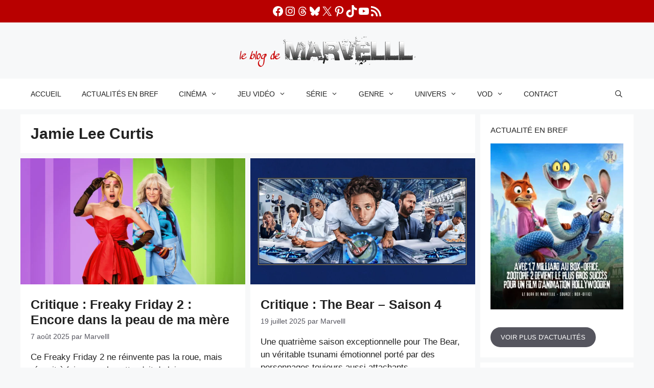

--- FILE ---
content_type: text/html; charset=UTF-8
request_url: https://marvelll.fr/tag/jamie-lee-curtis/
body_size: 45973
content:
<!DOCTYPE html>
<html lang="fr-FR">
<head><meta charset="UTF-8"><script>if(navigator.userAgent.match(/MSIE|Internet Explorer/i)||navigator.userAgent.match(/Trident\/7\..*?rv:11/i)){var href=document.location.href;if(!href.match(/[?&]nowprocket/)){if(href.indexOf("?")==-1){if(href.indexOf("#")==-1){document.location.href=href+"?nowprocket=1"}else{document.location.href=href.replace("#","?nowprocket=1#")}}else{if(href.indexOf("#")==-1){document.location.href=href+"&nowprocket=1"}else{document.location.href=href.replace("#","&nowprocket=1#")}}}}</script><script>(()=>{class RocketLazyLoadScripts{constructor(){this.v="2.0.4",this.userEvents=["keydown","keyup","mousedown","mouseup","mousemove","mouseover","mouseout","touchmove","touchstart","touchend","touchcancel","wheel","click","dblclick","input"],this.attributeEvents=["onblur","onclick","oncontextmenu","ondblclick","onfocus","onmousedown","onmouseenter","onmouseleave","onmousemove","onmouseout","onmouseover","onmouseup","onmousewheel","onscroll","onsubmit"]}async t(){this.i(),this.o(),/iP(ad|hone)/.test(navigator.userAgent)&&this.h(),this.u(),this.l(this),this.m(),this.k(this),this.p(this),this._(),await Promise.all([this.R(),this.L()]),this.lastBreath=Date.now(),this.S(this),this.P(),this.D(),this.O(),this.M(),await this.C(this.delayedScripts.normal),await this.C(this.delayedScripts.defer),await this.C(this.delayedScripts.async),await this.T(),await this.F(),await this.j(),await this.A(),window.dispatchEvent(new Event("rocket-allScriptsLoaded")),this.everythingLoaded=!0,this.lastTouchEnd&&await new Promise(t=>setTimeout(t,500-Date.now()+this.lastTouchEnd)),this.I(),this.H(),this.U(),this.W()}i(){this.CSPIssue=sessionStorage.getItem("rocketCSPIssue"),document.addEventListener("securitypolicyviolation",t=>{this.CSPIssue||"script-src-elem"!==t.violatedDirective||"data"!==t.blockedURI||(this.CSPIssue=!0,sessionStorage.setItem("rocketCSPIssue",!0))},{isRocket:!0})}o(){window.addEventListener("pageshow",t=>{this.persisted=t.persisted,this.realWindowLoadedFired=!0},{isRocket:!0}),window.addEventListener("pagehide",()=>{this.onFirstUserAction=null},{isRocket:!0})}h(){let t;function e(e){t=e}window.addEventListener("touchstart",e,{isRocket:!0}),window.addEventListener("touchend",function i(o){o.changedTouches[0]&&t.changedTouches[0]&&Math.abs(o.changedTouches[0].pageX-t.changedTouches[0].pageX)<10&&Math.abs(o.changedTouches[0].pageY-t.changedTouches[0].pageY)<10&&o.timeStamp-t.timeStamp<200&&(window.removeEventListener("touchstart",e,{isRocket:!0}),window.removeEventListener("touchend",i,{isRocket:!0}),"INPUT"===o.target.tagName&&"text"===o.target.type||(o.target.dispatchEvent(new TouchEvent("touchend",{target:o.target,bubbles:!0})),o.target.dispatchEvent(new MouseEvent("mouseover",{target:o.target,bubbles:!0})),o.target.dispatchEvent(new PointerEvent("click",{target:o.target,bubbles:!0,cancelable:!0,detail:1,clientX:o.changedTouches[0].clientX,clientY:o.changedTouches[0].clientY})),event.preventDefault()))},{isRocket:!0})}q(t){this.userActionTriggered||("mousemove"!==t.type||this.firstMousemoveIgnored?"keyup"===t.type||"mouseover"===t.type||"mouseout"===t.type||(this.userActionTriggered=!0,this.onFirstUserAction&&this.onFirstUserAction()):this.firstMousemoveIgnored=!0),"click"===t.type&&t.preventDefault(),t.stopPropagation(),t.stopImmediatePropagation(),"touchstart"===this.lastEvent&&"touchend"===t.type&&(this.lastTouchEnd=Date.now()),"click"===t.type&&(this.lastTouchEnd=0),this.lastEvent=t.type,t.composedPath&&t.composedPath()[0].getRootNode()instanceof ShadowRoot&&(t.rocketTarget=t.composedPath()[0]),this.savedUserEvents.push(t)}u(){this.savedUserEvents=[],this.userEventHandler=this.q.bind(this),this.userEvents.forEach(t=>window.addEventListener(t,this.userEventHandler,{passive:!1,isRocket:!0})),document.addEventListener("visibilitychange",this.userEventHandler,{isRocket:!0})}U(){this.userEvents.forEach(t=>window.removeEventListener(t,this.userEventHandler,{passive:!1,isRocket:!0})),document.removeEventListener("visibilitychange",this.userEventHandler,{isRocket:!0}),this.savedUserEvents.forEach(t=>{(t.rocketTarget||t.target).dispatchEvent(new window[t.constructor.name](t.type,t))})}m(){const t="return false",e=Array.from(this.attributeEvents,t=>"data-rocket-"+t),i="["+this.attributeEvents.join("],[")+"]",o="[data-rocket-"+this.attributeEvents.join("],[data-rocket-")+"]",s=(e,i,o)=>{o&&o!==t&&(e.setAttribute("data-rocket-"+i,o),e["rocket"+i]=new Function("event",o),e.setAttribute(i,t))};new MutationObserver(t=>{for(const n of t)"attributes"===n.type&&(n.attributeName.startsWith("data-rocket-")||this.everythingLoaded?n.attributeName.startsWith("data-rocket-")&&this.everythingLoaded&&this.N(n.target,n.attributeName.substring(12)):s(n.target,n.attributeName,n.target.getAttribute(n.attributeName))),"childList"===n.type&&n.addedNodes.forEach(t=>{if(t.nodeType===Node.ELEMENT_NODE)if(this.everythingLoaded)for(const i of[t,...t.querySelectorAll(o)])for(const t of i.getAttributeNames())e.includes(t)&&this.N(i,t.substring(12));else for(const e of[t,...t.querySelectorAll(i)])for(const t of e.getAttributeNames())this.attributeEvents.includes(t)&&s(e,t,e.getAttribute(t))})}).observe(document,{subtree:!0,childList:!0,attributeFilter:[...this.attributeEvents,...e]})}I(){this.attributeEvents.forEach(t=>{document.querySelectorAll("[data-rocket-"+t+"]").forEach(e=>{this.N(e,t)})})}N(t,e){const i=t.getAttribute("data-rocket-"+e);i&&(t.setAttribute(e,i),t.removeAttribute("data-rocket-"+e))}k(t){Object.defineProperty(HTMLElement.prototype,"onclick",{get(){return this.rocketonclick||null},set(e){this.rocketonclick=e,this.setAttribute(t.everythingLoaded?"onclick":"data-rocket-onclick","this.rocketonclick(event)")}})}S(t){function e(e,i){let o=e[i];e[i]=null,Object.defineProperty(e,i,{get:()=>o,set(s){t.everythingLoaded?o=s:e["rocket"+i]=o=s}})}e(document,"onreadystatechange"),e(window,"onload"),e(window,"onpageshow");try{Object.defineProperty(document,"readyState",{get:()=>t.rocketReadyState,set(e){t.rocketReadyState=e},configurable:!0}),document.readyState="loading"}catch(t){console.log("WPRocket DJE readyState conflict, bypassing")}}l(t){this.originalAddEventListener=EventTarget.prototype.addEventListener,this.originalRemoveEventListener=EventTarget.prototype.removeEventListener,this.savedEventListeners=[],EventTarget.prototype.addEventListener=function(e,i,o){o&&o.isRocket||!t.B(e,this)&&!t.userEvents.includes(e)||t.B(e,this)&&!t.userActionTriggered||e.startsWith("rocket-")||t.everythingLoaded?t.originalAddEventListener.call(this,e,i,o):(t.savedEventListeners.push({target:this,remove:!1,type:e,func:i,options:o}),"mouseenter"!==e&&"mouseleave"!==e||t.originalAddEventListener.call(this,e,t.savedUserEvents.push,o))},EventTarget.prototype.removeEventListener=function(e,i,o){o&&o.isRocket||!t.B(e,this)&&!t.userEvents.includes(e)||t.B(e,this)&&!t.userActionTriggered||e.startsWith("rocket-")||t.everythingLoaded?t.originalRemoveEventListener.call(this,e,i,o):t.savedEventListeners.push({target:this,remove:!0,type:e,func:i,options:o})}}J(t,e){this.savedEventListeners=this.savedEventListeners.filter(i=>{let o=i.type,s=i.target||window;return e!==o||t!==s||(this.B(o,s)&&(i.type="rocket-"+o),this.$(i),!1)})}H(){EventTarget.prototype.addEventListener=this.originalAddEventListener,EventTarget.prototype.removeEventListener=this.originalRemoveEventListener,this.savedEventListeners.forEach(t=>this.$(t))}$(t){t.remove?this.originalRemoveEventListener.call(t.target,t.type,t.func,t.options):this.originalAddEventListener.call(t.target,t.type,t.func,t.options)}p(t){let e;function i(e){return t.everythingLoaded?e:e.split(" ").map(t=>"load"===t||t.startsWith("load.")?"rocket-jquery-load":t).join(" ")}function o(o){function s(e){const s=o.fn[e];o.fn[e]=o.fn.init.prototype[e]=function(){return this[0]===window&&t.userActionTriggered&&("string"==typeof arguments[0]||arguments[0]instanceof String?arguments[0]=i(arguments[0]):"object"==typeof arguments[0]&&Object.keys(arguments[0]).forEach(t=>{const e=arguments[0][t];delete arguments[0][t],arguments[0][i(t)]=e})),s.apply(this,arguments),this}}if(o&&o.fn&&!t.allJQueries.includes(o)){const e={DOMContentLoaded:[],"rocket-DOMContentLoaded":[]};for(const t in e)document.addEventListener(t,()=>{e[t].forEach(t=>t())},{isRocket:!0});o.fn.ready=o.fn.init.prototype.ready=function(i){function s(){parseInt(o.fn.jquery)>2?setTimeout(()=>i.bind(document)(o)):i.bind(document)(o)}return"function"==typeof i&&(t.realDomReadyFired?!t.userActionTriggered||t.fauxDomReadyFired?s():e["rocket-DOMContentLoaded"].push(s):e.DOMContentLoaded.push(s)),o([])},s("on"),s("one"),s("off"),t.allJQueries.push(o)}e=o}t.allJQueries=[],o(window.jQuery),Object.defineProperty(window,"jQuery",{get:()=>e,set(t){o(t)}})}P(){const t=new Map;document.write=document.writeln=function(e){const i=document.currentScript,o=document.createRange(),s=i.parentElement;let n=t.get(i);void 0===n&&(n=i.nextSibling,t.set(i,n));const c=document.createDocumentFragment();o.setStart(c,0),c.appendChild(o.createContextualFragment(e)),s.insertBefore(c,n)}}async R(){return new Promise(t=>{this.userActionTriggered?t():this.onFirstUserAction=t})}async L(){return new Promise(t=>{document.addEventListener("DOMContentLoaded",()=>{this.realDomReadyFired=!0,t()},{isRocket:!0})})}async j(){return this.realWindowLoadedFired?Promise.resolve():new Promise(t=>{window.addEventListener("load",t,{isRocket:!0})})}M(){this.pendingScripts=[];this.scriptsMutationObserver=new MutationObserver(t=>{for(const e of t)e.addedNodes.forEach(t=>{"SCRIPT"!==t.tagName||t.noModule||t.isWPRocket||this.pendingScripts.push({script:t,promise:new Promise(e=>{const i=()=>{const i=this.pendingScripts.findIndex(e=>e.script===t);i>=0&&this.pendingScripts.splice(i,1),e()};t.addEventListener("load",i,{isRocket:!0}),t.addEventListener("error",i,{isRocket:!0}),setTimeout(i,1e3)})})})}),this.scriptsMutationObserver.observe(document,{childList:!0,subtree:!0})}async F(){await this.X(),this.pendingScripts.length?(await this.pendingScripts[0].promise,await this.F()):this.scriptsMutationObserver.disconnect()}D(){this.delayedScripts={normal:[],async:[],defer:[]},document.querySelectorAll("script[type$=rocketlazyloadscript]").forEach(t=>{t.hasAttribute("data-rocket-src")?t.hasAttribute("async")&&!1!==t.async?this.delayedScripts.async.push(t):t.hasAttribute("defer")&&!1!==t.defer||"module"===t.getAttribute("data-rocket-type")?this.delayedScripts.defer.push(t):this.delayedScripts.normal.push(t):this.delayedScripts.normal.push(t)})}async _(){await this.L();let t=[];document.querySelectorAll("script[type$=rocketlazyloadscript][data-rocket-src]").forEach(e=>{let i=e.getAttribute("data-rocket-src");if(i&&!i.startsWith("data:")){i.startsWith("//")&&(i=location.protocol+i);try{const o=new URL(i).origin;o!==location.origin&&t.push({src:o,crossOrigin:e.crossOrigin||"module"===e.getAttribute("data-rocket-type")})}catch(t){}}}),t=[...new Map(t.map(t=>[JSON.stringify(t),t])).values()],this.Y(t,"preconnect")}async G(t){if(await this.K(),!0!==t.noModule||!("noModule"in HTMLScriptElement.prototype))return new Promise(e=>{let i;function o(){(i||t).setAttribute("data-rocket-status","executed"),e()}try{if(navigator.userAgent.includes("Firefox/")||""===navigator.vendor||this.CSPIssue)i=document.createElement("script"),[...t.attributes].forEach(t=>{let e=t.nodeName;"type"!==e&&("data-rocket-type"===e&&(e="type"),"data-rocket-src"===e&&(e="src"),i.setAttribute(e,t.nodeValue))}),t.text&&(i.text=t.text),t.nonce&&(i.nonce=t.nonce),i.hasAttribute("src")?(i.addEventListener("load",o,{isRocket:!0}),i.addEventListener("error",()=>{i.setAttribute("data-rocket-status","failed-network"),e()},{isRocket:!0}),setTimeout(()=>{i.isConnected||e()},1)):(i.text=t.text,o()),i.isWPRocket=!0,t.parentNode.replaceChild(i,t);else{const i=t.getAttribute("data-rocket-type"),s=t.getAttribute("data-rocket-src");i?(t.type=i,t.removeAttribute("data-rocket-type")):t.removeAttribute("type"),t.addEventListener("load",o,{isRocket:!0}),t.addEventListener("error",i=>{this.CSPIssue&&i.target.src.startsWith("data:")?(console.log("WPRocket: CSP fallback activated"),t.removeAttribute("src"),this.G(t).then(e)):(t.setAttribute("data-rocket-status","failed-network"),e())},{isRocket:!0}),s?(t.fetchPriority="high",t.removeAttribute("data-rocket-src"),t.src=s):t.src="data:text/javascript;base64,"+window.btoa(unescape(encodeURIComponent(t.text)))}}catch(i){t.setAttribute("data-rocket-status","failed-transform"),e()}});t.setAttribute("data-rocket-status","skipped")}async C(t){const e=t.shift();return e?(e.isConnected&&await this.G(e),this.C(t)):Promise.resolve()}O(){this.Y([...this.delayedScripts.normal,...this.delayedScripts.defer,...this.delayedScripts.async],"preload")}Y(t,e){this.trash=this.trash||[];let i=!0;var o=document.createDocumentFragment();t.forEach(t=>{const s=t.getAttribute&&t.getAttribute("data-rocket-src")||t.src;if(s&&!s.startsWith("data:")){const n=document.createElement("link");n.href=s,n.rel=e,"preconnect"!==e&&(n.as="script",n.fetchPriority=i?"high":"low"),t.getAttribute&&"module"===t.getAttribute("data-rocket-type")&&(n.crossOrigin=!0),t.crossOrigin&&(n.crossOrigin=t.crossOrigin),t.integrity&&(n.integrity=t.integrity),t.nonce&&(n.nonce=t.nonce),o.appendChild(n),this.trash.push(n),i=!1}}),document.head.appendChild(o)}W(){this.trash.forEach(t=>t.remove())}async T(){try{document.readyState="interactive"}catch(t){}this.fauxDomReadyFired=!0;try{await this.K(),this.J(document,"readystatechange"),document.dispatchEvent(new Event("rocket-readystatechange")),await this.K(),document.rocketonreadystatechange&&document.rocketonreadystatechange(),await this.K(),this.J(document,"DOMContentLoaded"),document.dispatchEvent(new Event("rocket-DOMContentLoaded")),await this.K(),this.J(window,"DOMContentLoaded"),window.dispatchEvent(new Event("rocket-DOMContentLoaded"))}catch(t){console.error(t)}}async A(){try{document.readyState="complete"}catch(t){}try{await this.K(),this.J(document,"readystatechange"),document.dispatchEvent(new Event("rocket-readystatechange")),await this.K(),document.rocketonreadystatechange&&document.rocketonreadystatechange(),await this.K(),this.J(window,"load"),window.dispatchEvent(new Event("rocket-load")),await this.K(),window.rocketonload&&window.rocketonload(),await this.K(),this.allJQueries.forEach(t=>t(window).trigger("rocket-jquery-load")),await this.K(),this.J(window,"pageshow");const t=new Event("rocket-pageshow");t.persisted=this.persisted,window.dispatchEvent(t),await this.K(),window.rocketonpageshow&&window.rocketonpageshow({persisted:this.persisted})}catch(t){console.error(t)}}async K(){Date.now()-this.lastBreath>45&&(await this.X(),this.lastBreath=Date.now())}async X(){return document.hidden?new Promise(t=>setTimeout(t)):new Promise(t=>requestAnimationFrame(t))}B(t,e){return e===document&&"readystatechange"===t||(e===document&&"DOMContentLoaded"===t||(e===window&&"DOMContentLoaded"===t||(e===window&&"load"===t||e===window&&"pageshow"===t)))}static run(){(new RocketLazyLoadScripts).t()}}RocketLazyLoadScripts.run()})();</script>
	
	<link rel="dns-prefetch" href="//tracker.wpserveur.net"><meta name='robots' content='index, follow, max-image-preview:large, max-snippet:-1, max-video-preview:-1' />
<meta name="viewport" content="width=device-width, initial-scale=1">
	<!-- This site is optimized with the Yoast SEO plugin v26.7 - https://yoast.com/wordpress/plugins/seo/ -->
	<title>Jamie Lee Curtis - Le blog de Marvelll</title>
<style id="wpr-usedcss">img:is([sizes=auto i],[sizes^="auto," i]){contain-intrinsic-size:3000px 1500px}:root{--wp-block-synced-color:#7a00df;--wp-block-synced-color--rgb:122,0,223;--wp-bound-block-color:var(--wp-block-synced-color);--wp-editor-canvas-background:#ddd;--wp-admin-theme-color:#007cba;--wp-admin-theme-color--rgb:0,124,186;--wp-admin-theme-color-darker-10:#006ba1;--wp-admin-theme-color-darker-10--rgb:0,107,160.5;--wp-admin-theme-color-darker-20:#005a87;--wp-admin-theme-color-darker-20--rgb:0,90,135;--wp-admin-border-width-focus:2px}@media (min-resolution:192dpi){:root{--wp-admin-border-width-focus:1.5px}}.wp-element-button{cursor:pointer}:root{--wp--preset--font-size--normal:16px;--wp--preset--font-size--huge:42px}.aligncenter{clear:both}.screen-reader-text{border:0;clip-path:inset(50%);height:1px;margin:-1px;overflow:hidden;padding:0;position:absolute;width:1px;word-wrap:normal!important}.screen-reader-text:focus{background-color:#ddd;clip-path:none;color:#444;display:block;font-size:1em;height:auto;left:5px;line-height:normal;padding:15px 23px 14px;text-decoration:none;top:5px;width:auto;z-index:100000}html :where(.has-border-color){border-style:solid}html :where([style*=border-top-color]){border-top-style:solid}html :where([style*=border-right-color]){border-right-style:solid}html :where([style*=border-bottom-color]){border-bottom-style:solid}html :where([style*=border-left-color]){border-left-style:solid}html :where([style*=border-width]){border-style:solid}html :where([style*=border-top-width]){border-top-style:solid}html :where([style*=border-right-width]){border-right-style:solid}html :where([style*=border-bottom-width]){border-bottom-style:solid}html :where([style*=border-left-width]){border-left-style:solid}html :where(img[class*=wp-image-]){height:auto;max-width:100%}:where(figure){margin:0 0 1em}html :where(.is-position-sticky){--wp-admin--admin-bar--position-offset:var(--wp-admin--admin-bar--height,0px)}@media screen and (max-width:600px){html :where(.is-position-sticky){--wp-admin--admin-bar--position-offset:0px}}.wp-block-button__link{align-content:center;box-sizing:border-box;cursor:pointer;display:inline-block;height:100%;text-align:center;word-break:break-word}.wp-block-button__link.aligncenter{text-align:center}:where(.wp-block-button__link){border-radius:9999px;box-shadow:none;padding:calc(.667em + 2px) calc(1.333em + 2px);text-decoration:none}.wp-block-button.no-border-radius,.wp-block-button__link.no-border-radius{border-radius:0!important}:root :where(.wp-block-button .wp-block-button__link.is-style-outline),:root :where(.wp-block-button.is-style-outline>.wp-block-button__link){border:2px solid;padding:.667em 1.333em}:root :where(.wp-block-button .wp-block-button__link.is-style-outline:not(.has-text-color)),:root :where(.wp-block-button.is-style-outline>.wp-block-button__link:not(.has-text-color)){color:currentColor}:root :where(.wp-block-button .wp-block-button__link.is-style-outline:not(.has-background)),:root :where(.wp-block-button.is-style-outline>.wp-block-button__link:not(.has-background)){background-color:initial;background-image:none}.wp-block-image>a,.wp-block-image>figure>a{display:inline-block}.wp-block-image img{box-sizing:border-box;height:auto;max-width:100%;vertical-align:bottom}.wp-block-image[style*=border-radius] img,.wp-block-image[style*=border-radius]>a{border-radius:inherit}.wp-block-image.aligncenter{text-align:center}.wp-block-image .aligncenter,.wp-block-image.aligncenter{display:table}.wp-block-image .aligncenter{margin-left:auto;margin-right:auto}.wp-block-image :where(figcaption){margin-bottom:1em;margin-top:.5em}:root :where(.wp-block-image.is-style-rounded img,.wp-block-image .is-style-rounded img){border-radius:9999px}.wp-block-image figure{margin:0}@keyframes show-content-image{0%{visibility:hidden}99%{visibility:hidden}to{visibility:visible}}ol.wp-block-latest-comments{box-sizing:border-box;margin-left:0}:where(.wp-block-latest-comments:not([style*=line-height] .wp-block-latest-comments__comment)){line-height:1.1}:where(.wp-block-latest-comments:not([style*=line-height] .wp-block-latest-comments__comment-excerpt p)){line-height:1.8}.has-dates :where(.wp-block-latest-comments:not([style*=line-height])),.has-excerpts :where(.wp-block-latest-comments:not([style*=line-height])){line-height:1.5}.wp-block-latest-comments .wp-block-latest-comments{padding-left:0}.wp-block-latest-comments__comment{list-style:none;margin-bottom:1em}.has-avatars .wp-block-latest-comments__comment{list-style:none;min-height:2.25em}.has-avatars .wp-block-latest-comments__comment .wp-block-latest-comments__comment-excerpt,.has-avatars .wp-block-latest-comments__comment .wp-block-latest-comments__comment-meta{margin-left:3.25em}.wp-block-latest-comments__comment-excerpt p{font-size:.875em;margin:.36em 0 1.4em}.wp-block-latest-comments__comment-date{display:block;font-size:.75em}.wp-block-latest-comments .avatar,.wp-block-latest-comments__comment-avatar{border-radius:1.5em;display:block;float:left;height:2.5em;margin-right:.75em;width:2.5em}.wp-block-latest-comments[style*=font-size] a{font-size:inherit}ol,ul{box-sizing:border-box}:root :where(.wp-block-list.has-background){padding:1.25em 2.375em}.wp-block-buttons{box-sizing:border-box}.wp-block-buttons>.wp-block-button{display:inline-block;margin:0}.wp-block-buttons.is-content-justification-center{justify-content:center}.wp-block-buttons.aligncenter{text-align:center}.wp-block-buttons:not(.is-content-justification-space-between,.is-content-justification-right,.is-content-justification-left,.is-content-justification-center) .wp-block-button.aligncenter{margin-left:auto;margin-right:auto;width:100%}.wp-block-buttons .wp-block-button__link{width:100%}.wp-block-button.aligncenter{text-align:center}.wp-block-group{box-sizing:border-box}:where(.wp-block-group.wp-block-group-is-layout-constrained){position:relative}.wp-block-social-links{background:0 0;box-sizing:border-box;margin-left:0;padding-left:0;padding-right:0;text-indent:0}.wp-block-social-links .wp-social-link a,.wp-block-social-links .wp-social-link a:hover{border-bottom:0;box-shadow:none;text-decoration:none}.wp-block-social-links .wp-social-link svg{height:1em;width:1em}.wp-block-social-links .wp-social-link span:not(.screen-reader-text){font-size:.65em;margin-left:.5em;margin-right:.5em}.wp-block-social-links,.wp-block-social-links.has-normal-icon-size{font-size:24px}.wp-block-social-links.aligncenter{display:flex;justify-content:center}.wp-block-social-link{border-radius:9999px;display:block}@media not (prefers-reduced-motion){.wp-block-image img.hide{visibility:hidden}.wp-block-image img.show{animation:.4s show-content-image}.wp-block-social-link{transition:transform .1s ease}}.wp-block-social-link{height:auto}.wp-block-social-link a{align-items:center;display:flex;line-height:0}.wp-block-social-link:hover{transform:scale(1.1)}.wp-block-social-links .wp-block-social-link.wp-social-link{display:inline-block;margin:0;padding:0}.wp-block-social-links .wp-block-social-link.wp-social-link .wp-block-social-link-anchor,.wp-block-social-links .wp-block-social-link.wp-social-link .wp-block-social-link-anchor svg,.wp-block-social-links .wp-block-social-link.wp-social-link .wp-block-social-link-anchor:active,.wp-block-social-links .wp-block-social-link.wp-social-link .wp-block-social-link-anchor:hover,.wp-block-social-links .wp-block-social-link.wp-social-link .wp-block-social-link-anchor:visited{color:currentColor;fill:currentColor}:where(.wp-block-social-links:not(.is-style-logos-only)) .wp-social-link{background-color:#f0f0f0;color:#444}:where(.wp-block-social-links:not(.is-style-logos-only)) .wp-social-link-amazon{background-color:#f90;color:#fff}:where(.wp-block-social-links:not(.is-style-logos-only)) .wp-social-link-bandcamp{background-color:#1ea0c3;color:#fff}:where(.wp-block-social-links:not(.is-style-logos-only)) .wp-social-link-behance{background-color:#0757fe;color:#fff}:where(.wp-block-social-links:not(.is-style-logos-only)) .wp-social-link-bluesky{background-color:#0a7aff;color:#fff}:where(.wp-block-social-links:not(.is-style-logos-only)) .wp-social-link-codepen{background-color:#1e1f26;color:#fff}:where(.wp-block-social-links:not(.is-style-logos-only)) .wp-social-link-deviantart{background-color:#02e49b;color:#fff}:where(.wp-block-social-links:not(.is-style-logos-only)) .wp-social-link-discord{background-color:#5865f2;color:#fff}:where(.wp-block-social-links:not(.is-style-logos-only)) .wp-social-link-dribbble{background-color:#e94c89;color:#fff}:where(.wp-block-social-links:not(.is-style-logos-only)) .wp-social-link-dropbox{background-color:#4280ff;color:#fff}:where(.wp-block-social-links:not(.is-style-logos-only)) .wp-social-link-etsy{background-color:#f45800;color:#fff}:where(.wp-block-social-links:not(.is-style-logos-only)) .wp-social-link-facebook{background-color:#0866ff;color:#fff}:where(.wp-block-social-links:not(.is-style-logos-only)) .wp-social-link-fivehundredpx{background-color:#000;color:#fff}:where(.wp-block-social-links:not(.is-style-logos-only)) .wp-social-link-flickr{background-color:#0461dd;color:#fff}:where(.wp-block-social-links:not(.is-style-logos-only)) .wp-social-link-foursquare{background-color:#e65678;color:#fff}:where(.wp-block-social-links:not(.is-style-logos-only)) .wp-social-link-github{background-color:#24292d;color:#fff}:where(.wp-block-social-links:not(.is-style-logos-only)) .wp-social-link-goodreads{background-color:#eceadd;color:#382110}:where(.wp-block-social-links:not(.is-style-logos-only)) .wp-social-link-google{background-color:#ea4434;color:#fff}:where(.wp-block-social-links:not(.is-style-logos-only)) .wp-social-link-gravatar{background-color:#1d4fc4;color:#fff}:where(.wp-block-social-links:not(.is-style-logos-only)) .wp-social-link-instagram{background-color:#f00075;color:#fff}:where(.wp-block-social-links:not(.is-style-logos-only)) .wp-social-link-lastfm{background-color:#e21b24;color:#fff}:where(.wp-block-social-links:not(.is-style-logos-only)) .wp-social-link-linkedin{background-color:#0d66c2;color:#fff}:where(.wp-block-social-links:not(.is-style-logos-only)) .wp-social-link-mastodon{background-color:#3288d4;color:#fff}:where(.wp-block-social-links:not(.is-style-logos-only)) .wp-social-link-medium{background-color:#000;color:#fff}:where(.wp-block-social-links:not(.is-style-logos-only)) .wp-social-link-meetup{background-color:#f6405f;color:#fff}:where(.wp-block-social-links:not(.is-style-logos-only)) .wp-social-link-patreon{background-color:#000;color:#fff}:where(.wp-block-social-links:not(.is-style-logos-only)) .wp-social-link-pinterest{background-color:#e60122;color:#fff}:where(.wp-block-social-links:not(.is-style-logos-only)) .wp-social-link-pocket{background-color:#ef4155;color:#fff}:where(.wp-block-social-links:not(.is-style-logos-only)) .wp-social-link-reddit{background-color:#ff4500;color:#fff}:where(.wp-block-social-links:not(.is-style-logos-only)) .wp-social-link-skype{background-color:#0478d7;color:#fff}:where(.wp-block-social-links:not(.is-style-logos-only)) .wp-social-link-snapchat{background-color:#fefc00;color:#fff;stroke:#000}:where(.wp-block-social-links:not(.is-style-logos-only)) .wp-social-link-soundcloud{background-color:#ff5600;color:#fff}:where(.wp-block-social-links:not(.is-style-logos-only)) .wp-social-link-spotify{background-color:#1bd760;color:#fff}:where(.wp-block-social-links:not(.is-style-logos-only)) .wp-social-link-telegram{background-color:#2aabee;color:#fff}:where(.wp-block-social-links:not(.is-style-logos-only)) .wp-social-link-threads{background-color:#000;color:#fff}:where(.wp-block-social-links:not(.is-style-logos-only)) .wp-social-link-tiktok{background-color:#000;color:#fff}:where(.wp-block-social-links:not(.is-style-logos-only)) .wp-social-link-tumblr{background-color:#011835;color:#fff}:where(.wp-block-social-links:not(.is-style-logos-only)) .wp-social-link-twitch{background-color:#6440a4;color:#fff}:where(.wp-block-social-links:not(.is-style-logos-only)) .wp-social-link-twitter{background-color:#1da1f2;color:#fff}:where(.wp-block-social-links:not(.is-style-logos-only)) .wp-social-link-vimeo{background-color:#1eb7ea;color:#fff}:where(.wp-block-social-links:not(.is-style-logos-only)) .wp-social-link-vk{background-color:#4680c2;color:#fff}:where(.wp-block-social-links:not(.is-style-logos-only)) .wp-social-link-wordpress{background-color:#3499cd;color:#fff}:where(.wp-block-social-links:not(.is-style-logos-only)) .wp-social-link-whatsapp{background-color:#25d366;color:#fff}:where(.wp-block-social-links:not(.is-style-logos-only)) .wp-social-link-x{background-color:#000;color:#fff}:where(.wp-block-social-links:not(.is-style-logos-only)) .wp-social-link-yelp{background-color:#d32422;color:#fff}:where(.wp-block-social-links:not(.is-style-logos-only)) .wp-social-link-youtube{background-color:red;color:#fff}:where(.wp-block-social-links.is-style-logos-only) .wp-social-link{background:0 0}:where(.wp-block-social-links.is-style-logos-only) .wp-social-link svg{height:1.25em;width:1.25em}:where(.wp-block-social-links.is-style-logos-only) .wp-social-link-amazon{color:#f90}:where(.wp-block-social-links.is-style-logos-only) .wp-social-link-bandcamp{color:#1ea0c3}:where(.wp-block-social-links.is-style-logos-only) .wp-social-link-behance{color:#0757fe}:where(.wp-block-social-links.is-style-logos-only) .wp-social-link-bluesky{color:#0a7aff}:where(.wp-block-social-links.is-style-logos-only) .wp-social-link-codepen{color:#1e1f26}:where(.wp-block-social-links.is-style-logos-only) .wp-social-link-deviantart{color:#02e49b}:where(.wp-block-social-links.is-style-logos-only) .wp-social-link-discord{color:#5865f2}:where(.wp-block-social-links.is-style-logos-only) .wp-social-link-dribbble{color:#e94c89}:where(.wp-block-social-links.is-style-logos-only) .wp-social-link-dropbox{color:#4280ff}:where(.wp-block-social-links.is-style-logos-only) .wp-social-link-etsy{color:#f45800}:where(.wp-block-social-links.is-style-logos-only) .wp-social-link-facebook{color:#0866ff}:where(.wp-block-social-links.is-style-logos-only) .wp-social-link-fivehundredpx{color:#000}:where(.wp-block-social-links.is-style-logos-only) .wp-social-link-flickr{color:#0461dd}:where(.wp-block-social-links.is-style-logos-only) .wp-social-link-foursquare{color:#e65678}:where(.wp-block-social-links.is-style-logos-only) .wp-social-link-github{color:#24292d}:where(.wp-block-social-links.is-style-logos-only) .wp-social-link-goodreads{color:#382110}:where(.wp-block-social-links.is-style-logos-only) .wp-social-link-google{color:#ea4434}:where(.wp-block-social-links.is-style-logos-only) .wp-social-link-gravatar{color:#1d4fc4}:where(.wp-block-social-links.is-style-logos-only) .wp-social-link-instagram{color:#f00075}:where(.wp-block-social-links.is-style-logos-only) .wp-social-link-lastfm{color:#e21b24}:where(.wp-block-social-links.is-style-logos-only) .wp-social-link-linkedin{color:#0d66c2}:where(.wp-block-social-links.is-style-logos-only) .wp-social-link-mastodon{color:#3288d4}:where(.wp-block-social-links.is-style-logos-only) .wp-social-link-medium{color:#000}:where(.wp-block-social-links.is-style-logos-only) .wp-social-link-meetup{color:#f6405f}:where(.wp-block-social-links.is-style-logos-only) .wp-social-link-patreon{color:#000}:where(.wp-block-social-links.is-style-logos-only) .wp-social-link-pinterest{color:#e60122}:where(.wp-block-social-links.is-style-logos-only) .wp-social-link-pocket{color:#ef4155}:where(.wp-block-social-links.is-style-logos-only) .wp-social-link-reddit{color:#ff4500}:where(.wp-block-social-links.is-style-logos-only) .wp-social-link-skype{color:#0478d7}:where(.wp-block-social-links.is-style-logos-only) .wp-social-link-snapchat{color:#fff;stroke:#000}:where(.wp-block-social-links.is-style-logos-only) .wp-social-link-soundcloud{color:#ff5600}:where(.wp-block-social-links.is-style-logos-only) .wp-social-link-spotify{color:#1bd760}:where(.wp-block-social-links.is-style-logos-only) .wp-social-link-telegram{color:#2aabee}:where(.wp-block-social-links.is-style-logos-only) .wp-social-link-threads{color:#000}:where(.wp-block-social-links.is-style-logos-only) .wp-social-link-tiktok{color:#000}:where(.wp-block-social-links.is-style-logos-only) .wp-social-link-tumblr{color:#011835}:where(.wp-block-social-links.is-style-logos-only) .wp-social-link-twitch{color:#6440a4}:where(.wp-block-social-links.is-style-logos-only) .wp-social-link-twitter{color:#1da1f2}:where(.wp-block-social-links.is-style-logos-only) .wp-social-link-vimeo{color:#1eb7ea}:where(.wp-block-social-links.is-style-logos-only) .wp-social-link-vk{color:#4680c2}:where(.wp-block-social-links.is-style-logos-only) .wp-social-link-whatsapp{color:#25d366}:where(.wp-block-social-links.is-style-logos-only) .wp-social-link-wordpress{color:#3499cd}:where(.wp-block-social-links.is-style-logos-only) .wp-social-link-x{color:#000}:where(.wp-block-social-links.is-style-logos-only) .wp-social-link-yelp{color:#d32422}:where(.wp-block-social-links.is-style-logos-only) .wp-social-link-youtube{color:red}:root :where(.wp-block-social-links .wp-social-link a){padding:.25em}:root :where(.wp-block-social-links.is-style-logos-only .wp-social-link a){padding:0}:root :where(.wp-block-social-links.is-style-pill-shape .wp-social-link a){padding-left:.6666666667em;padding-right:.6666666667em}:root{--wp--preset--aspect-ratio--square:1;--wp--preset--aspect-ratio--4-3:4/3;--wp--preset--aspect-ratio--3-4:3/4;--wp--preset--aspect-ratio--3-2:3/2;--wp--preset--aspect-ratio--2-3:2/3;--wp--preset--aspect-ratio--16-9:16/9;--wp--preset--aspect-ratio--9-16:9/16;--wp--preset--color--black:#000000;--wp--preset--color--cyan-bluish-gray:#abb8c3;--wp--preset--color--white:#ffffff;--wp--preset--color--pale-pink:#f78da7;--wp--preset--color--vivid-red:#cf2e2e;--wp--preset--color--luminous-vivid-orange:#ff6900;--wp--preset--color--luminous-vivid-amber:#fcb900;--wp--preset--color--light-green-cyan:#7bdcb5;--wp--preset--color--vivid-green-cyan:#00d084;--wp--preset--color--pale-cyan-blue:#8ed1fc;--wp--preset--color--vivid-cyan-blue:#0693e3;--wp--preset--color--vivid-purple:#9b51e0;--wp--preset--color--contrast:var(--contrast);--wp--preset--color--contrast-2:var(--contrast-2);--wp--preset--color--contrast-3:var(--contrast-3);--wp--preset--color--base:var(--base);--wp--preset--color--base-2:var(--base-2);--wp--preset--color--base-3:var(--base-3);--wp--preset--color--accent:var(--accent);--wp--preset--color--global-color-8:var(--global-color-8);--wp--preset--color--global-color-9:var(--global-color-9);--wp--preset--color--text-menu:var(--text-menu);--wp--preset--gradient--vivid-cyan-blue-to-vivid-purple:linear-gradient(135deg,rgb(6, 147, 227) 0%,rgb(155, 81, 224) 100%);--wp--preset--gradient--light-green-cyan-to-vivid-green-cyan:linear-gradient(135deg,rgb(122, 220, 180) 0%,rgb(0, 208, 130) 100%);--wp--preset--gradient--luminous-vivid-amber-to-luminous-vivid-orange:linear-gradient(135deg,rgb(252, 185, 0) 0%,rgb(255, 105, 0) 100%);--wp--preset--gradient--luminous-vivid-orange-to-vivid-red:linear-gradient(135deg,rgb(255, 105, 0) 0%,rgb(207, 46, 46) 100%);--wp--preset--gradient--very-light-gray-to-cyan-bluish-gray:linear-gradient(135deg,rgb(238, 238, 238) 0%,rgb(169, 184, 195) 100%);--wp--preset--gradient--cool-to-warm-spectrum:linear-gradient(135deg,rgb(74, 234, 220) 0%,rgb(151, 120, 209) 20%,rgb(207, 42, 186) 40%,rgb(238, 44, 130) 60%,rgb(251, 105, 98) 80%,rgb(254, 248, 76) 100%);--wp--preset--gradient--blush-light-purple:linear-gradient(135deg,rgb(255, 206, 236) 0%,rgb(152, 150, 240) 100%);--wp--preset--gradient--blush-bordeaux:linear-gradient(135deg,rgb(254, 205, 165) 0%,rgb(254, 45, 45) 50%,rgb(107, 0, 62) 100%);--wp--preset--gradient--luminous-dusk:linear-gradient(135deg,rgb(255, 203, 112) 0%,rgb(199, 81, 192) 50%,rgb(65, 88, 208) 100%);--wp--preset--gradient--pale-ocean:linear-gradient(135deg,rgb(255, 245, 203) 0%,rgb(182, 227, 212) 50%,rgb(51, 167, 181) 100%);--wp--preset--gradient--electric-grass:linear-gradient(135deg,rgb(202, 248, 128) 0%,rgb(113, 206, 126) 100%);--wp--preset--gradient--midnight:linear-gradient(135deg,rgb(2, 3, 129) 0%,rgb(40, 116, 252) 100%);--wp--preset--font-size--small:13px;--wp--preset--font-size--medium:20px;--wp--preset--font-size--large:36px;--wp--preset--font-size--x-large:42px;--wp--preset--spacing--20:0.44rem;--wp--preset--spacing--30:0.67rem;--wp--preset--spacing--40:1rem;--wp--preset--spacing--50:1.5rem;--wp--preset--spacing--60:2.25rem;--wp--preset--spacing--70:3.38rem;--wp--preset--spacing--80:5.06rem;--wp--preset--shadow--natural:6px 6px 9px rgba(0, 0, 0, .2);--wp--preset--shadow--deep:12px 12px 50px rgba(0, 0, 0, .4);--wp--preset--shadow--sharp:6px 6px 0px rgba(0, 0, 0, .2);--wp--preset--shadow--outlined:6px 6px 0px -3px rgb(255, 255, 255),6px 6px rgb(0, 0, 0);--wp--preset--shadow--crisp:6px 6px 0px rgb(0, 0, 0)}:where(.is-layout-flex){gap:.5em}:where(.is-layout-grid){gap:.5em}body .is-layout-flex{display:flex}.is-layout-flex{flex-wrap:wrap;align-items:center}.is-layout-flex>:is(*,div){margin:0}:where(.wp-block-columns.is-layout-flex){gap:2em}:where(.wp-block-columns.is-layout-grid){gap:2em}:where(.wp-block-post-template.is-layout-flex){gap:1.25em}:where(.wp-block-post-template.is-layout-grid){gap:1.25em}.wp-container-core-social-links-is-layout-7c17ba18{flex-wrap:nowrap;justify-content:center}.wp-block-button__link{color:#fff;background-color:#32373c;border-radius:9999px;box-shadow:none;text-decoration:none;padding:calc(.667em + 2px) calc(1.333em + 2px);font-size:1.125em}.top-bar{font-weight:400;text-transform:none;font-size:13px}.top-bar .inside-top-bar{display:flex;align-items:center;flex-wrap:wrap}.top-bar .inside-top-bar .widget{padding:0;display:inline-block;margin-bottom:0}.top-bar .widget-title{display:none}.top-bar .widget{margin:0 10px}.inside-top-bar{padding:10px 40px}div.top-bar .widget{margin-bottom:0}.top-bar-align-center .widget:first-child{margin-left:auto}.top-bar-align-center .widget:last-child{margin-right:auto}.top-bar-align-center .widget:not(:first-child):not(:last-child){margin:0 5px}.site-footer:not(.footer-bar-active) .copyright-bar{margin:0 auto}@media (max-width:768px){.top-bar .inside-top-bar{justify-content:center}.top-bar .inside-top-bar>.widget{order:1;margin:0 10px}.top-bar .inside-top-bar:first-child{margin-left:auto}.top-bar .inside-top-bar:last-child{margin-right:auto}.top-bar-align-center{text-align:center}}body,dl,dt,fieldset,figure,h1,h2,html,iframe,legend,li,ol,p,textarea,ul{margin:0;padding:0;border:0}html{font-family:sans-serif;-webkit-text-size-adjust:100%;-ms-text-size-adjust:100%;-webkit-font-smoothing:antialiased;-moz-osx-font-smoothing:grayscale}main{display:block}progress{vertical-align:baseline}html{box-sizing:border-box}*,::after,::before{box-sizing:inherit}button,input,optgroup,select,textarea{font-family:inherit;font-size:100%;margin:0}[type=search]{-webkit-appearance:textfield;outline-offset:-2px}[type=search]::-webkit-search-decoration{-webkit-appearance:none}::-moz-focus-inner{border-style:none;padding:0}body,button,input,select,textarea{font-family:-apple-system,system-ui,BlinkMacSystemFont,"Segoe UI",Helvetica,Arial,sans-serif,"Apple Color Emoji","Segoe UI Emoji","Segoe UI Symbol";font-weight:400;text-transform:none;font-size:17px;line-height:1.5}p{margin-bottom:1.5em}h1,h2{font-family:inherit;font-size:100%;font-style:inherit;font-weight:inherit}table{border:1px solid rgba(0,0,0,.1)}table{border-collapse:separate;border-spacing:0;border-width:1px 0 0 1px;margin:0 0 1.5em;width:100%}fieldset{padding:0;border:0;min-width:inherit}fieldset legend{padding:0;margin-bottom:1.5em}h1{font-size:42px;margin-bottom:20px;line-height:1.2em;font-weight:400;text-transform:none}h2{font-size:35px;margin-bottom:20px;line-height:1.2em;font-weight:400;text-transform:none}ol,ul{margin:0 0 1.5em 3em}ul{list-style:disc}ol{list-style:decimal}li>ol,li>ul{margin-bottom:0;margin-left:1.5em}dt{font-weight:700}em{font-style:italic}address{margin:0 0 1.5em}code,tt{font:15px Monaco,Consolas,"Andale Mono","DejaVu Sans Mono",monospace}figure{margin:0}table{margin:0 0 1.5em;width:100%}img{height:auto;max-width:100%}button,input[type=button],input[type=submit]{background:#55555e;color:#fff;border:1px solid transparent;cursor:pointer;-webkit-appearance:button;padding:10px 20px}input[type=email],input[type=number],input[type=password],input[type=search],input[type=text],input[type=url],select,textarea{border:1px solid;border-radius:0;padding:10px 15px;max-width:100%}textarea{width:100%}a,button,input{transition:color .1s ease-in-out,background-color .1s ease-in-out}a{text-decoration:none}.button,.wp-block-button .wp-block-button__link{padding:10px 20px;display:inline-block}.wp-block-button .wp-block-button__link{font-size:inherit;line-height:inherit}.using-mouse :focus{outline:0}.using-mouse ::-moz-focus-inner{border:0}.aligncenter{clear:both;display:block;margin:0 auto}.size-large,.size-medium{max-width:100%;height:auto}.screen-reader-text{border:0;clip:rect(1px,1px,1px,1px);clip-path:inset(50%);height:1px;margin:-1px;overflow:hidden;padding:0;position:absolute!important;width:1px;word-wrap:normal!important}.screen-reader-text:focus{background-color:#f1f1f1;border-radius:3px;box-shadow:0 0 2px 2px rgba(0,0,0,.6);clip:auto!important;clip-path:none;color:#21759b;display:block;font-size:.875rem;font-weight:700;height:auto;left:5px;line-height:normal;padding:15px 23px 14px;text-decoration:none;top:5px;width:auto;z-index:100000}#primary[tabindex="-1"]:focus{outline:0}.main-navigation{z-index:100;padding:0;clear:both;display:block}.main-navigation a{display:block;text-decoration:none;font-weight:400;text-transform:none;font-size:15px}.main-navigation ul{list-style:none;margin:0;padding-left:0}.main-navigation .main-nav ul li a{padding-left:20px;padding-right:20px;line-height:60px}.inside-navigation{position:relative}.main-navigation .inside-navigation{display:flex;align-items:center;flex-wrap:wrap;justify-content:space-between}.main-navigation .main-nav>ul{display:flex;flex-wrap:wrap;align-items:center}.main-navigation li{position:relative}.main-navigation .menu-bar-items{display:flex;align-items:center;font-size:15px}.main-navigation .menu-bar-items a{color:inherit}.main-navigation .menu-bar-item{position:relative}.main-navigation .menu-bar-item.search-item{z-index:20}.main-navigation .menu-bar-item>a{padding-left:20px;padding-right:20px;line-height:60px}.sidebar .main-navigation .main-nav{flex-basis:100%}.sidebar .main-navigation .main-nav>ul{flex-direction:column}.sidebar .main-navigation .menu-bar-items{margin:0 auto}.sidebar .main-navigation .menu-bar-items .search-item{order:10}.main-navigation ul ul{display:block;box-shadow:1px 1px 0 rgba(0,0,0,.1);float:left;position:absolute;left:-99999px;opacity:0;z-index:99999;width:200px;text-align:left;top:auto;transition:opacity 80ms linear;transition-delay:0s;pointer-events:none;height:0;overflow:hidden}.main-navigation ul ul a{display:block}.main-navigation ul ul li{width:100%}.main-navigation .main-nav ul ul li a{line-height:normal;padding:10px 20px;font-size:14px}.main-navigation .main-nav ul li.menu-item-has-children>a{padding-right:0;position:relative}.main-navigation.sub-menu-left ul ul{box-shadow:-1px 1px 0 rgba(0,0,0,.1)}.main-navigation.sub-menu-left .sub-menu{right:0}.main-navigation:not(.toggled) ul li.sfHover>ul,.main-navigation:not(.toggled) ul li:hover>ul{left:auto;opacity:1;transition-delay:150ms;pointer-events:auto;height:auto;overflow:visible}.main-navigation:not(.toggled) ul ul li.sfHover>ul,.main-navigation:not(.toggled) ul ul li:hover>ul{left:100%;top:0}.main-navigation.sub-menu-left:not(.toggled) ul ul li.sfHover>ul,.main-navigation.sub-menu-left:not(.toggled) ul ul li:hover>ul{right:100%;left:auto}.menu-item-has-children .dropdown-menu-toggle{display:inline-block;height:100%;clear:both;padding-right:20px;padding-left:10px}.menu-item-has-children ul .dropdown-menu-toggle{padding-top:10px;padding-bottom:10px;margin-top:-10px}.sidebar .menu-item-has-children .dropdown-menu-toggle,nav ul ul .menu-item-has-children .dropdown-menu-toggle{float:right}.widget-area .main-navigation li{float:none;display:block;width:100%;padding:0;margin:0}.sidebar .main-navigation.sub-menu-right ul li.sfHover ul,.sidebar .main-navigation.sub-menu-right ul li:hover ul{top:0;left:100%}.paging-navigation .nav-previous{display:none}.paging-navigation .nav-links>*{padding:0 5px}.paging-navigation .nav-links .current{font-weight:700}.nav-links>:first-child{padding-left:0}.site-header{position:relative}.inside-header{padding:20px 40px}.site-logo{display:inline-block;max-width:100%}.site-header .header-image{vertical-align:middle}.inside-header{display:flex;align-items:center}.header-aligned-center:not([class*=nav-float-]) .inside-header{justify-content:center;flex-direction:column;text-align:center}.header-aligned-center:not([class*=nav-float-]) .inside-header>:not(:first-child){margin-top:1em}.posted-on .updated{display:none}.byline,.entry-header .cat-links,.entry-header .comments-link{display:inline}footer.entry-meta .byline,footer.entry-meta .posted-on{display:block}.entry-summary:not(:first-child){margin-top:2em}.entry-header,.site-content{word-wrap:break-word}.entry-title{margin-bottom:0}.author .page-header .page-title{display:flex;align-items:center}.author .page-header .avatar{margin-right:20px}.page-header>:last-child{margin-bottom:0}.entry-meta{font-size:85%;margin-top:.5em;line-height:1.5}footer.entry-meta{margin-top:2em}.cat-links,.comments-link{display:block}.entry-summary>p:last-child{margin-bottom:0}iframe,object{max-width:100%}.widget-area .widget{padding:40px}.widget select{max-width:100%}.sidebar .widget :last-child{margin-bottom:0}.widget-title{margin-bottom:30px;font-size:20px;line-height:1.5;font-weight:400;text-transform:none}.widget ol,.widget ul{margin:0}.widget .search-field{width:100%}.widget .search-form{display:flex}.sidebar .widget:last-child{margin-bottom:0}.widget ul li{list-style-type:none;position:relative;margin-bottom:.5em}.widget ul li ul{margin-left:1em;margin-top:.5em}.site-content{display:flex}.grid-container{margin-left:auto;margin-right:auto;max-width:1200px}.page-header,.sidebar .widget,.site-main>*{margin-bottom:20px}.separate-containers .inside-article,.separate-containers .page-header,.separate-containers .paging-navigation{padding:40px}.separate-containers .site-main{margin:20px}.separate-containers.right-sidebar .site-main{margin-left:0}.separate-containers .inside-right-sidebar{margin-top:20px;margin-bottom:20px}.widget-area .main-navigation{margin-bottom:20px}.separate-containers .site-main>:last-child{margin-bottom:0}.sidebar .grid-container{max-width:100%;width:100%}.inside-site-info{display:flex;align-items:center;justify-content:center;padding:20px 40px}.site-info{text-align:center;font-size:15px}.post-image:not(:first-child){margin-top:2em}.close-search .icon-search svg:first-child,.toggled .icon-menu-bars svg:first-child{display:none}.close-search .icon-search svg:nth-child(2),.toggled .icon-menu-bars svg:nth-child(2){display:block}.container.grid-container{width:auto}.menu-toggle,.sidebar-nav-mobile{display:none}.menu-toggle{padding:0 20px;line-height:60px;margin:0;font-weight:400;text-transform:none;font-size:15px;cursor:pointer}.menu-toggle .mobile-menu{padding-left:3px}.menu-toggle .mobile-menu:empty{display:none}button.menu-toggle{background-color:transparent;flex-grow:1;border:0;text-align:center}button.menu-toggle:active,button.menu-toggle:focus,button.menu-toggle:hover{background-color:transparent}.has-menu-bar-items button.menu-toggle{flex-grow:0}nav.toggled ul ul.sub-menu{width:100%}.toggled .menu-item-has-children .dropdown-menu-toggle{padding-left:20px}.main-navigation.toggled .main-nav{flex-basis:100%;order:3}.main-navigation.toggled .main-nav>ul{display:block}.main-navigation.toggled .main-nav li{width:100%;text-align:left}.main-navigation.toggled .main-nav ul ul{transition:0s;visibility:hidden;box-shadow:none;border-bottom:1px solid rgba(0,0,0,.05)}.main-navigation.toggled .main-nav ul ul li:last-child>ul{border-bottom:0}.main-navigation.toggled .main-nav ul ul.toggled-on{position:relative;top:0;left:auto!important;right:auto!important;width:100%;pointer-events:auto;height:auto;opacity:1;display:block;visibility:visible;float:none}.main-navigation.toggled .menu-item-has-children .dropdown-menu-toggle{float:right}.mobile-menu-control-wrapper{display:none;margin-left:auto;align-items:center}.no-featured-image-padding .post-image{margin-left:-20px;margin-right:-20px}.post-image-above-header .no-featured-image-padding .inside-article .post-image{margin-top:-20px}@media (max-width:768px){a,body,button,input,select,textarea{transition:all 0s ease-in-out}.inside-header{flex-direction:column;text-align:center}.site-content{flex-direction:column}.container .site-content .content-area{width:auto}.is-right-sidebar.sidebar{width:auto;order:initial}#main{margin-left:0;margin-right:0}body:not(.no-sidebar) #main{margin-bottom:0}.entry-meta{font-size:inherit}.entry-meta a{line-height:1.8em}.no-featured-image-padding .post-image{margin-left:-20px;margin-right:-20px}.post-image-above-header .no-featured-image-padding .inside-article .post-image{margin-top:-20px}.main-navigation .menu-toggle,.sidebar-nav-mobile:not(#sticky-placeholder){display:block}.gen-sidebar-nav,.main-navigation ul,.main-navigation:not(.slideout-navigation):not(.toggled) .main-nav>ul{display:none}}.generate-columns{margin-bottom:10px;padding-left:10px}.generate-columns-container{margin-left:-10px}.page-header{margin-bottom:10px;margin-left:10px}.generate-columns-container>.paging-navigation{margin-left:10px}.is-right-sidebar{width:25%}.site-content .content-area{width:75%}@font-face{font-display:swap;font-family:GeneratePress;src:url("https://marvelll.fr/wp-content/themes/generatepress/assets/fonts/generatepress.eot");src:url("https://marvelll.fr/wp-content/themes/generatepress/assets/fonts/generatepress.eot#iefix") format("embedded-opentype"),url("https://marvelll.fr/wp-content/themes/generatepress/assets/fonts/generatepress.woff2") format("woff2"),url("https://marvelll.fr/wp-content/themes/generatepress/assets/fonts/generatepress.woff") format("woff"),url("https://marvelll.fr/wp-content/themes/generatepress/assets/fonts/generatepress.ttf") format("truetype"),url("https://marvelll.fr/wp-content/themes/generatepress/assets/fonts/generatepress.svg#GeneratePress") format("svg");font-weight:400;font-style:normal}.cat-links:before,.comments-link:before,.dropdown-menu-toggle:before,.generate-back-to-top:before,.menu-toggle:before,.nav-previous .prev:before,.search-item a:before{-moz-osx-font-smoothing:grayscale;-webkit-font-smoothing:antialiased;font-style:normal;font-variant:normal;text-rendering:auto;line-height:1}.cat-links:before,.comments-link:before,.nav-previous .prev:before{opacity:.7}.menu-toggle:before{content:"\f0c9";font-family:GeneratePress;width:1.28571429em;text-align:center;display:inline-block}.toggled .menu-toggle:before{content:"\f00d"}.main-navigation.toggled .sfHover>a .dropdown-menu-toggle:before{content:"\f106"}.search-item a:before{content:"\f002";font-family:GeneratePress;width:1.28571429em;text-align:center;display:inline-block}.search-item.close-search a:before{content:"\f00d"}.widget .search-form button:before{content:"\f002";font-family:GeneratePress}.dropdown-menu-toggle:before{content:"\f107";font-family:GeneratePress;display:inline-block;width:.8em;text-align:left}nav:not(.toggled) ul ul .dropdown-menu-toggle:before{text-align:right}.dropdown-click .menu-item-has-children.sfHover>a .dropdown-menu-toggle:before{content:"\f106"}.dropdown-hover nav:not(.toggled) ul ul .dropdown-menu-toggle:before{content:"\f105"}.entry-header .cat-links:before,.entry-header .comments-link:before{display:none}.cat-links:before,.comments-link:before,.nav-previous .prev:before{font-family:GeneratePress;text-decoration:inherit;position:relative;margin-right:.6em;width:13px;text-align:center;display:inline-block}.cat-links:before{content:"\f07b"}.comments-link:before{content:"\f086"}.nav-previous .prev:before{content:"\f104"}.dropdown-hover .inside-right-sidebar .dropdown-menu-toggle:before{content:"\f104"}.generate-back-to-top:before{content:"\f106";font-family:GeneratePress}.a2a_kit a:empty{display:none}body{background-color:var(--base-2);color:var(--contrast)}a{color:var(--accent)}a:focus,a:hover{text-decoration:underline}.entry-title a,.main-navigation a,.wp-block-button__link,a.button{text-decoration:none}a:active,a:focus,a:hover{color:var(--global-color-9)}.wp-block-group__inner-container{max-width:1200px;margin-left:auto;margin-right:auto}.generate-back-to-top{font-size:20px;border-radius:3px;position:fixed;bottom:30px;right:30px;line-height:40px;width:40px;text-align:center;z-index:10;transition:opacity .3s ease-in-out;opacity:.1;transform:translateY(1000px)}.generate-back-to-top__show{opacity:1;transform:translateY(0)}.navigation-search{position:absolute;left:-99999px;pointer-events:none;visibility:hidden;z-index:20;width:100%;top:0;transition:opacity .1s ease-in-out;opacity:0}.navigation-search.nav-search-active{left:0;right:0;pointer-events:auto;visibility:visible;opacity:1}.navigation-search input[type=search]{outline:0;border:0;vertical-align:bottom;line-height:1;opacity:.9;width:100%;z-index:20;border-radius:0;-webkit-appearance:none;height:60px}.navigation-search input::-ms-clear{display:none;width:0;height:0}.navigation-search input::-ms-reveal{display:none;width:0;height:0}.navigation-search input::-webkit-search-cancel-button,.navigation-search input::-webkit-search-decoration,.navigation-search input::-webkit-search-results-button,.navigation-search input::-webkit-search-results-decoration{display:none}.gen-sidebar-nav .navigation-search{top:auto;bottom:0}:root{--contrast:#222222;--contrast-2:#575760;--contrast-3:#b2b2be;--base:#f0f0f0;--base-2:#f7f8f9;--base-3:#ffffff;--accent:#b80000;--global-color-8:#bd3331;--global-color-9:#ff0000;--text-menu:#ffffff}:root .has-text-menu-color{color:var(--text-menu)}body,button,input,select,textarea{font-family:Helvetica}body{line-height:1.5}.main-navigation a,.menu-toggle{font-weight:400;text-transform:uppercase;font-size:14px}.main-navigation .menu-bar-items{font-size:14px}.main-navigation .main-nav ul ul li a{font-size:13px}.widget-title{text-transform:uppercase;font-size:15px}.sidebar .widget{font-size:14px}.button,.wp-block-button .wp-block-button__link,button:not(.menu-toggle),html input[type=button],input[type=submit]{text-transform:uppercase;font-size:13px}h1{font-weight:700;font-size:30px}h2{font-weight:700;font-size:25px}.site-info{text-transform:uppercase;font-size:12px}.top-bar{background-color:var(--accent);color:#fff}.top-bar a{color:#fff}.top-bar a:hover{color:var(--accent)}.site-header{color:var(--contrast)}.site-header a{color:var(--contrast)}.main-navigation,.main-navigation ul ul{background-color:var(--base-3)}.main-navigation .main-nav ul li a,.main-navigation .menu-bar-items,.main-navigation .menu-toggle{color:var(--contrast)}.main-navigation .main-nav ul li.sfHover:not([class*=current-menu-])>a,.main-navigation .main-nav ul li:not([class*=current-menu-]):focus>a,.main-navigation .main-nav ul li:not([class*=current-menu-]):hover>a,.main-navigation .menu-bar-item.sfHover>a,.main-navigation .menu-bar-item:hover>a{color:var(--text-menu);background-color:var(--accent)}button.menu-toggle:focus,button.menu-toggle:hover{color:var(--contrast)}.main-navigation .main-nav ul li[class*=current-menu-]>a{color:var(--text-menu);background-color:var(--accent)}.main-navigation .main-nav ul li.search-item.active>a,.main-navigation .menu-bar-items .search-item.active>a,.navigation-search input[type=search],.navigation-search input[type=search]:active,.navigation-search input[type=search]:focus{color:var(--text-menu);background-color:var(--accent)}.main-navigation ul ul{background-color:var(--base-3)}.main-navigation .main-nav ul ul li a{color:var(--contrast)}.main-navigation .main-nav ul ul li.sfHover:not([class*=current-menu-])>a,.main-navigation .main-nav ul ul li:not([class*=current-menu-]):focus>a,.main-navigation .main-nav ul ul li:not([class*=current-menu-]):hover>a{color:var(--text-menu);background-color:var(--accent)}.main-navigation .main-nav ul ul li[class*=current-menu-]>a{color:var(--text-menu);background-color:var(--accent)}.separate-containers .inside-article,.separate-containers .page-header,.separate-containers .paging-navigation{background-color:var(--base-3)}.inside-article a,.page-header a,.paging-navigation a{color:var(--contrast-2)}.inside-article a:hover,.page-header a:hover,.paging-navigation a:hover{color:var(--global-color-8)}.entry-title a{color:var(--contrast)}.entry-meta{color:var(--contrast-2)}.sidebar .widget{background-color:var(--base-3)}.sidebar .widget a{color:var(--contrast-2)}.sidebar .widget a:hover{color:var(--global-color-8)}.site-info{color:var(--text-menu);background-color:var(--accent)}.site-info a{color:var(--text-menu)}.site-info a:hover{color:var(--text-menu)}input[type=email],input[type=number],input[type=password],input[type=search],input[type=text],input[type=url],select,textarea{color:var(--contrast);background-color:var(--base-2);border-color:rgba(204,204,204,.45)}input[type=email]:focus,input[type=number]:focus,input[type=password]:focus,input[type=search]:focus,input[type=text]:focus,input[type=url]:focus,select:focus,textarea:focus{color:var(--contrast);background-color:var(--base-2);border-color:#bfbfbf}a.button,a.wp-block-button__link:not(.has-background),button,html input[type=button],input[type=submit]{color:#fff;background-color:#55555e}a.button:focus,a.button:hover,a.wp-block-button__link:not(.has-background):active,a.wp-block-button__link:not(.has-background):focus,a.wp-block-button__link:not(.has-background):hover,button:focus,button:hover,html input[type=button]:focus,html input[type=button]:hover,input[type=submit]:focus,input[type=submit]:hover{color:#fff;background-color:var(--accent)}a.generate-back-to-top{background-color:rgba(0,0,0,.4);color:#fff}a.generate-back-to-top:focus,a.generate-back-to-top:hover{background-color:rgba(0,0,0,.6);color:#fff}:root{--gp-search-modal-bg-color:var(--base-3);--gp-search-modal-text-color:var(--contrast);--gp-search-modal-overlay-bg-color:rgba(0, 0, 0, .2)}.inside-top-bar{padding:10px}.inside-top-bar.grid-container{max-width:1220px}.inside-header{padding:20px}.inside-header.grid-container{max-width:1240px}.separate-containers .inside-article,.separate-containers .page-header,.separate-containers .paging-navigation{padding:20px}.site-main .wp-block-group__inner-container{padding:20px}.separate-containers .paging-navigation{padding-top:20px;padding-bottom:20px}.page-header,.sidebar .widget,.site-main>*,.widget-area .main-navigation{margin-bottom:10px}.separate-containers .site-main{margin:10px}.separate-containers .inside-right-sidebar{margin-top:10px;margin-bottom:10px}.widget-area .widget{padding:20px}.inside-site-info{padding:20px}.inside-site-info.grid-container{max-width:1240px}@media (max-width:768px){h1{font-size:30px}h2{font-size:25px}.main-navigation .menu-bar-item.sfHover>a,.main-navigation .menu-bar-item:hover>a{background:0 0;color:var(--contrast)}.separate-containers .inside-article,.separate-containers .page-header,.separate-containers .paging-navigation{padding:20px}.site-main .wp-block-group__inner-container{padding:20px}.inside-site-info{padding-right:10px;padding-left:10px}body:not(.post-image-aligned-center) .inside-article .post-image{margin-right:0;margin-left:0;float:none;text-align:center}}.entry-summary:not(:first-child),.post-image:not(:first-child),footer.entry-meta{margin-top:1em}.post-image-above-header .inside-article div.post-image{margin-bottom:1em}.main-navigation .main-nav ul li a,.main-navigation .menu-bar-item>a,.menu-toggle{transition:line-height .3s ease}.main-navigation.toggled .main-nav>ul{background-color:var(--base-3)}.sticky-enabled .gen-sidebar-nav.is_stuck .main-navigation{margin-bottom:0}.sticky-enabled .gen-sidebar-nav.is_stuck{z-index:500}.sticky-enabled .main-navigation.is_stuck{box-shadow:0 2px 2px -2px rgba(0,0,0,.2)}.navigation-stick:not(.gen-sidebar-nav){left:0;right:0;width:100%!important}.main-navigation.has-sticky-branding:not(.grid-container) .inside-navigation:not(.grid-container) .navigation-branding{margin-left:10px}table{border:0}.page-numbers,a.page-numbers{color:#fff;background-color:var(--global-color-8);padding:.5em;border-radius:5px}a:hover.page-numbers{color:#000;background-color:#666}a:visited.page-numbers{color:#fff}.paging-navigation{text-align:center}.post-image-above-header .inside-article .post-image{margin-top:0;margin-bottom:2em}.post-image-aligned-center .post-image{text-align:center}.separate-containers .site-main>.generate-columns-container{margin-bottom:0}.generate-columns-container:not(.masonry-container){display:flex;flex-wrap:wrap;align-items:stretch}.generate-columns .inside-article{height:100%;box-sizing:border-box}.generate-columns-container .page-header,.generate-columns-container .paging-navigation{flex:1 1 100%;clear:both}.generate-columns-container .paging-navigation{margin-bottom:0}.generate-columns{box-sizing:border-box}.generate-columns.grid-50{width:50%}@media (min-width:768px) and (max-width:1024px){.generate-columns.tablet-grid-50{width:50%}}@media (max-width:767px){.generate-columns-activated .generate-columns-container{margin-left:0;margin-right:0}.generate-columns-container .generate-columns,.generate-columns-container>*{padding-left:0}.generate-columns-container .page-header{margin-left:0}.generate-columns.mobile-grid-100{width:100%}.generate-columns-container>.paging-navigation{margin-left:0}}img#wpstats{display:none}figure{margin:0 0 1.5em}div.wp-block-image img{padding-bottom:1.5em}.widget-title{margin-bottom:15px}.paging-navigation .nav-links>*{padding:.5em;white-space:nowrap}a.next.page-numbers{line-height:4}@media (prefers-color-scheme:dark){:root{--contrast:#ffffff;--contrast-2:#aaaaaa;--contrast-3:#bd3331;--base:#181818;--base-2:#212121;--base-3:#3d3d3d;--accent:#b80000;--global-color-8:#f29690;--text-menu:#ffffff}}.wp-block-buttons{padding-top:1em}.widgets-grid-layout{width:100%}.widgets-grid-layout::after,.widgets-grid-layout::before{content:" ";display:table}.widgets-grid-layout::after{clear:both}.widget-grid-view-image{float:left;max-width:50%}.widget-grid-view-image a{display:block;margin:0 2px 4px 0}.widget-grid-view-image:nth-child(2n){float:right}.widget-grid-view-image:nth-child(2n) a{margin:0 0 4px 2px}.widgets-grid-layout .widget-grid-view-image img{max-width:100%;height:auto}.wp-block-jetpack-subscriptions.wp-block-jetpack-subscriptions__supports-newline:not(.wp-block-jetpack-subscriptions__use-newline) .is-not-subscriber .wp-block-jetpack-subscriptions__form-elements{align-items:flex-start;display:flex}.wp-block-jetpack-subscriptions.wp-block-jetpack-subscriptions__supports-newline:not(.wp-block-jetpack-subscriptions__use-newline) p#subscribe-submit{display:flex;justify-content:center}.wp-block-jetpack-subscriptions.wp-block-jetpack-subscriptions__supports-newline form button,.wp-block-jetpack-subscriptions.wp-block-jetpack-subscriptions__supports-newline form input[type=email]{box-sizing:border-box;cursor:pointer;line-height:1.3;min-width:auto!important;white-space:nowrap!important}.wp-block-jetpack-subscriptions.wp-block-jetpack-subscriptions__supports-newline form input[type=email]::placeholder,.wp-block-jetpack-subscriptions.wp-block-jetpack-subscriptions__supports-newline form input[type=email]:disabled{color:currentColor;opacity:.5}.wp-block-jetpack-subscriptions.wp-block-jetpack-subscriptions__supports-newline form button{border-color:#0000;border-style:solid}.wp-block-jetpack-subscriptions.wp-block-jetpack-subscriptions__supports-newline form p#subscribe-submit{line-height:0;margin:0;padding:0}.wp-block-jetpack-subscriptions.wp-block-jetpack-subscriptions__supports-newline.wp-block-jetpack-subscriptions__use-newline .wp-block-jetpack-subscriptions__form-elements{display:block}.wp-block-jetpack-subscriptions.wp-block-jetpack-subscriptions__supports-newline.wp-block-jetpack-subscriptions__use-newline button{display:inline-block;max-width:100%}@keyframes jetpack-memberships_button__spinner-animation{to{transform:rotate(1turn)}}.jetpack-memberships-spinner{display:none;height:1em;margin:0 0 0 5px;width:1em}.jetpack-memberships-spinner svg{height:100%;margin-bottom:-2px;width:100%}.jetpack-memberships-spinner-rotating{animation:.75s linear infinite jetpack-memberships_button__spinner-animation;transform-origin:center}.is-loading .jetpack-memberships-spinner{display:inline-block}body.jetpack-memberships-modal-open{overflow:hidden}dialog.jetpack-memberships-modal{opacity:1}dialog.jetpack-memberships-modal,dialog.jetpack-memberships-modal iframe{background:#0000;border:0;bottom:0;box-shadow:none;height:100%;left:0;margin:0;padding:0;position:fixed;right:0;top:0;width:100%}dialog.jetpack-memberships-modal::backdrop{background-color:#000;opacity:.7;transition:opacity .2s ease-out}dialog.jetpack-memberships-modal.is-loading,dialog.jetpack-memberships-modal.is-loading::backdrop{opacity:0}.widget_eu_cookie_law_widget{animation:.8s fadeIn;border:none;bottom:1em;left:1em;margin:0;padding:0;position:fixed;right:1em;width:auto;z-index:50001}@keyframes fadeIn{from{opacity:0;visibility:hidden}to{opacity:1;visibility:visible}}.widget_eu_cookie_law_widget.widget.top{bottom:auto;top:1em}#eu-cookie-law{background-color:#fff;border:1px solid #dedede;color:#2e4467;font-size:12px;line-height:1.5;overflow:hidden;padding:6px 6px 6px 15px;position:relative}#eu-cookie-law a,#eu-cookie-law a:active,#eu-cookie-law a:visited{color:inherit;cursor:inherit;text-decoration:underline}#eu-cookie-law a:hover{cursor:pointer;text-decoration:none}#eu-cookie-law.negative{background-color:#000;border:none;color:#fff}#eu-cookie-law.hide{opacity:0;visibility:hidden;transition:opacity .4s,visibility .4s}#eu-cookie-law form{margin-bottom:0;position:static}#eu-cookie-law input,#eu-cookie-law input:focus,#eu-cookie-law input:hover{background:#f3f3f3;border:1px solid #dedede;border-radius:3px;color:#2e4453;cursor:pointer;display:inline;float:right;font-family:inherit;font-size:14px;font-weight:inherit;line-height:inherit;margin:0 0 0 5%;padding:8px 12px;position:static;text-transform:none}#eu-cookie-law.negative input,#eu-cookie-law.negative input:focus,#eu-cookie-law.negative input:hover{background:#282828;border-color:#535353;color:#fff}@media (max-width:600px){#eu-cookie-law{padding-bottom:55px}#eu-cookie-law input.accept{bottom:8px;position:absolute;right:8px}}</style>
	<link rel="canonical" href="https://marvelll.fr/tag/jamie-lee-curtis/" />
	<meta property="og:locale" content="fr_FR" />
	<meta property="og:type" content="article" />
	<meta property="og:title" content="Jamie Lee Curtis - Le blog de Marvelll" />
	<meta property="og:url" content="https://marvelll.fr/tag/jamie-lee-curtis/" />
	<meta property="og:site_name" content="Le blog de Marvelll" />
	<meta name="twitter:card" content="summary_large_image" />
	<meta name="twitter:site" content="@BlogMarvelll" />
	<script type="application/ld+json" class="yoast-schema-graph">{"@context":"https://schema.org","@graph":[{"@type":"CollectionPage","@id":"https://marvelll.fr/tag/jamie-lee-curtis/","url":"https://marvelll.fr/tag/jamie-lee-curtis/","name":"Jamie Lee Curtis - Le blog de Marvelll","isPartOf":{"@id":"https://marvelll.fr/#website"},"primaryImageOfPage":{"@id":"https://marvelll.fr/tag/jamie-lee-curtis/#primaryimage"},"image":{"@id":"https://marvelll.fr/tag/jamie-lee-curtis/#primaryimage"},"thumbnailUrl":"https://3238leblogdemarvelll-1278.kxcdn.com/wp-content/uploads/2025/08/Freaky-Friday-2-Encore-dans-la-peau-de-ma-mere-banniere-film-2025-scaled.webp","breadcrumb":{"@id":"https://marvelll.fr/tag/jamie-lee-curtis/#breadcrumb"},"inLanguage":"fr-FR"},{"@type":"ImageObject","inLanguage":"fr-FR","@id":"https://marvelll.fr/tag/jamie-lee-curtis/#primaryimage","url":"https://3238leblogdemarvelll-1278.kxcdn.com/wp-content/uploads/2025/08/Freaky-Friday-2-Encore-dans-la-peau-de-ma-mere-banniere-film-2025-scaled.webp","contentUrl":"https://3238leblogdemarvelll-1278.kxcdn.com/wp-content/uploads/2025/08/Freaky-Friday-2-Encore-dans-la-peau-de-ma-mere-banniere-film-2025-scaled.webp","width":2560,"height":1440,"caption":"Bannière du film Freaky Friday 2 : Encore dans la peau de ma mère avec Jamie Lee Curtis et Lindsay Lohan."},{"@type":"BreadcrumbList","@id":"https://marvelll.fr/tag/jamie-lee-curtis/#breadcrumb","itemListElement":[{"@type":"ListItem","position":1,"name":"Accueil","item":"https://marvelll.fr/"},{"@type":"ListItem","position":2,"name":"Jamie Lee Curtis"}]},{"@type":"WebSite","@id":"https://marvelll.fr/#website","url":"https://marvelll.fr/","name":"Le blog de Marvelll","description":"","publisher":{"@id":"https://marvelll.fr/#/schema/person/0cd9ecb108cdbfbe37b62afc0890f8ff"},"potentialAction":[{"@type":"SearchAction","target":{"@type":"EntryPoint","urlTemplate":"https://marvelll.fr/?s={search_term_string}"},"query-input":{"@type":"PropertyValueSpecification","valueRequired":true,"valueName":"search_term_string"}}],"inLanguage":"fr-FR"},{"@type":["Person","Organization"],"@id":"https://marvelll.fr/#/schema/person/0cd9ecb108cdbfbe37b62afc0890f8ff","name":"Marvelll","image":{"@type":"ImageObject","inLanguage":"fr-FR","@id":"https://marvelll.fr/#/schema/person/image/","url":"https://marvelll.fr/wp-content/uploads/2014/06/marvelll-avatar.jpg","contentUrl":"https://marvelll.fr/wp-content/uploads/2014/06/marvelll-avatar.jpg","width":1157,"height":1157,"caption":"Marvelll"},"logo":{"@id":"https://marvelll.fr/#/schema/person/image/"},"description":"Fou de cinéma depuis qu'il a vu son premier film dans les salles obscures : Jurassic Park. Pleure quand le requin meurt dans Les Dents de la Mer. Plus tard au collège, il a succombé aux comics grâce (ou à cause) à un pote. Les jeux vidéo, il y touche depuis Les Schtroumpfs sur la Colecovision.","sameAs":["https://marvelll.fr/","https://www.facebook.com/leblogdemarvelll/","https://www.instagram.com/marvelllblog/","https://fr.linkedin.com/in/christophemenat","https://www.pinterest.fr/blogmarvelll/","https://x.com/BlogMarvelll","https://www.youtube.com/c/MarvelllFr"]}]}</script>
	<!-- / Yoast SEO plugin. -->


<link rel='dns-prefetch' href='//static.addtoany.com' />
<link rel='dns-prefetch' href='//stats.wp.com' />
<link rel='dns-prefetch' href='//3238leblogdemarvelll-1278.kxcdn.com' />

<link href='https://3238leblogdemarvelll-1278.kxcdn.com' rel='preconnect' />
<link rel="alternate" type="application/rss+xml" title="Le blog de Marvelll &raquo; Flux" href="https://marvelll.fr/feed/" />
<link rel="alternate" type="application/rss+xml" title="Le blog de Marvelll &raquo; Flux des commentaires" href="https://marvelll.fr/comments/feed/" />
<style id='wp-img-auto-sizes-contain-inline-css'></style>
<style id='wp-block-library-inline-css'></style><style id='wp-block-button-inline-css'></style>
<style id='wp-block-heading-inline-css'></style>
<style id='wp-block-image-inline-css'></style>
<style id='wp-block-latest-comments-inline-css'></style>
<style id='wp-block-list-inline-css'></style>
<style id='wp-block-buttons-inline-css'></style>
<style id='wp-block-group-inline-css'></style>
<style id='wp-block-social-links-inline-css'></style>
<style id='global-styles-inline-css'></style>
<style id='core-block-supports-inline-css'>
.wp-container-core-social-links-is-layout-7c17ba18{flex-wrap:nowrap;justify-content:center;}
/*# sourceURL=core-block-supports-inline-css */
</style>

<style id='classic-theme-styles-inline-css'></style>


<style id='generate-style-inline-css'></style>


<style id='addtoany-inline-css'></style>



<style id='rocket-lazyload-inline-css'>
.rll-youtube-player{position:relative;padding-bottom:56.23%;height:0;overflow:hidden;max-width:100%;}.rll-youtube-player:focus-within{outline: 2px solid currentColor;outline-offset: 5px;}.rll-youtube-player iframe{position:absolute;top:0;left:0;width:100%;height:100%;z-index:100;background:0 0}.rll-youtube-player img{bottom:0;display:block;left:0;margin:auto;max-width:100%;width:100%;position:absolute;right:0;top:0;border:none;height:auto;-webkit-transition:.4s all;-moz-transition:.4s all;transition:.4s all}.rll-youtube-player img:hover{-webkit-filter:brightness(75%)}.rll-youtube-player .play{height:100%;width:100%;left:0;top:0;position:absolute;background:url(https://3238leblogdemarvelll-1278.kxcdn.com/wp-content/plugins/wp-rocket/assets/img/youtube.png) no-repeat center;background-color: transparent !important;cursor:pointer;border:none;}.wp-embed-responsive .wp-has-aspect-ratio .rll-youtube-player{position:absolute;padding-bottom:0;width:100%;height:100%;top:0;bottom:0;left:0;right:0}
/*# sourceURL=rocket-lazyload-inline-css */
</style>
<script src="https://marvelll.fr/wp-includes/js/jquery/jquery.min.js" id="jquery-core-js" data-rocket-defer defer></script>
<script id="addtoany-core-js-before">
window.a2a_config=window.a2a_config||{};a2a_config.callbacks=[];a2a_config.overlays=[];a2a_config.templates={};a2a_localize = {
	Share: "Partager",
	Save: "Enregistrer",
	Subscribe: "S'abonner",
	Email: "E-mail",
	Bookmark: "Marque-page",
	ShowAll: "Montrer tout",
	ShowLess: "Montrer moins",
	FindServices: "Trouver des service(s)",
	FindAnyServiceToAddTo: "Trouver instantan&eacute;ment des services &agrave; ajouter &agrave;",
	PoweredBy: "Propuls&eacute; par",
	ShareViaEmail: "Partager par e-mail",
	SubscribeViaEmail: "S’abonner par e-mail",
	BookmarkInYourBrowser: "Ajouter un signet dans votre navigateur",
	BookmarkInstructions: "Appuyez sur Ctrl+D ou \u2318+D pour mettre cette page en signet",
	AddToYourFavorites: "Ajouter &agrave; vos favoris",
	SendFromWebOrProgram: "Envoyer depuis n’importe quelle adresse e-mail ou logiciel e-mail",
	EmailProgram: "Programme d’e-mail",
	More: "Plus&#8230;",
	ThanksForSharing: "Merci de partager !",
	ThanksForFollowing: "Merci de nous suivre !"
};

a2a_config.callbacks.push({ready:function(){document.querySelectorAll(".a2a_s_undefined").forEach(function(emptyIcon){emptyIcon.parentElement.style.display="none";})}});
a2a_config.icon_color="transparent,#bd3331";

//# sourceURL=addtoany-core-js-before
</script>
<script type="rocketlazyloadscript" defer data-rocket-src="https://static.addtoany.com/menu/page.js" id="addtoany-core-js"></script>
<script src="https://marvelll.fr/wp-includes/js/jquery/jquery-migrate.min.js" id="jquery-migrate-js" data-rocket-defer defer></script>
<script defer src="https://marvelll.fr/wp-content/plugins/add-to-any/addtoany.min.js" id="addtoany-jquery-js"></script>
<link rel="https://api.w.org/" href="https://marvelll.fr/wp-json/" /><link rel="alternate" title="JSON" type="application/json" href="https://marvelll.fr/wp-json/wp/v2/tags/11424" />        <style></style>
			<style>img#wpstats{display:none}</style>
		<link rel="icon" href="https://3238leblogdemarvelll-1278.kxcdn.com/wp-content/uploads/2025/07/cropped-marvelll-avatar-32x32.webp" sizes="32x32" />
<link rel="icon" href="https://3238leblogdemarvelll-1278.kxcdn.com/wp-content/uploads/2025/07/cropped-marvelll-avatar-192x192.webp" sizes="192x192" />
<link rel="apple-touch-icon" href="https://3238leblogdemarvelll-1278.kxcdn.com/wp-content/uploads/2025/07/cropped-marvelll-avatar-180x180.webp" />
<meta name="msapplication-TileImage" content="https://3238leblogdemarvelll-1278.kxcdn.com/wp-content/uploads/2025/07/cropped-marvelll-avatar-270x270.webp" />
		<style id="wp-custom-css"></style>
		<noscript><style id="rocket-lazyload-nojs-css">.rll-youtube-player, [data-lazy-src]{display:none !important;}</style></noscript>
<style id='jetpack-block-subscriptions-inline-css'></style>
<meta name="generator" content="WP Rocket 3.20.3" data-wpr-features="wpr_remove_unused_css wpr_delay_js wpr_defer_js wpr_minify_js wpr_lazyload_images wpr_lazyload_iframes wpr_minify_css wpr_cdn wpr_preload_links wpr_host_fonts_locally wpr_desktop" /></head>

<body class="archive tag tag-jamie-lee-curtis tag-11424 wp-custom-logo wp-embed-responsive wp-theme-generatepress wp-child-theme-generatepress_child post-image-above-header post-image-aligned-center generate-columns-activated sticky-menu-fade sticky-enabled both-sticky-menu right-sidebar nav-below-header separate-containers nav-search-enabled header-aligned-center dropdown-hover" itemtype="https://schema.org/Blog" itemscope>
	<a class="screen-reader-text skip-link" href="#content" title="Aller au contenu">Aller au contenu</a>		<div data-rocket-location-hash="2c56b2f175a11d88f81fda7e216295f5" class="top-bar top-bar-align-center">
			<div data-rocket-location-hash="a150ab583e4e13eeab62dd25fd721131" class="inside-top-bar grid-container">
				<aside id="block-19" class="widget inner-padding widget_block">
<ul class="wp-block-social-links has-normal-icon-size has-icon-color is-style-logos-only is-horizontal is-content-justification-center is-nowrap is-layout-flex wp-container-core-social-links-is-layout-7c17ba18 wp-block-social-links-is-layout-flex"><li style="color:var(--text-menu);" class="wp-social-link wp-social-link-facebook has-text-menu-color wp-block-social-link"><a href="https://www.facebook.com/leblogdemarvelll" class="wp-block-social-link-anchor"><svg width="24" height="24" viewBox="0 0 24 24" version="1.1" xmlns="http://www.w3.org/2000/svg" aria-hidden="true" focusable="false"><path d="M12 2C6.5 2 2 6.5 2 12c0 5 3.7 9.1 8.4 9.9v-7H7.9V12h2.5V9.8c0-2.5 1.5-3.9 3.8-3.9 1.1 0 2.2.2 2.2.2v2.5h-1.3c-1.2 0-1.6.8-1.6 1.6V12h2.8l-.4 2.9h-2.3v7C18.3 21.1 22 17 22 12c0-5.5-4.5-10-10-10z"></path></svg><span class="wp-block-social-link-label screen-reader-text">Facebook</span></a></li>

<li style="color:var(--text-menu);" class="wp-social-link wp-social-link-instagram has-text-menu-color wp-block-social-link"><a href="https://www.instagram.com/marvelllblog" class="wp-block-social-link-anchor"><svg width="24" height="24" viewBox="0 0 24 24" version="1.1" xmlns="http://www.w3.org/2000/svg" aria-hidden="true" focusable="false"><path d="M12,4.622c2.403,0,2.688,0.009,3.637,0.052c0.877,0.04,1.354,0.187,1.671,0.31c0.42,0.163,0.72,0.358,1.035,0.673 c0.315,0.315,0.51,0.615,0.673,1.035c0.123,0.317,0.27,0.794,0.31,1.671c0.043,0.949,0.052,1.234,0.052,3.637 s-0.009,2.688-0.052,3.637c-0.04,0.877-0.187,1.354-0.31,1.671c-0.163,0.42-0.358,0.72-0.673,1.035 c-0.315,0.315-0.615,0.51-1.035,0.673c-0.317,0.123-0.794,0.27-1.671,0.31c-0.949,0.043-1.233,0.052-3.637,0.052 s-2.688-0.009-3.637-0.052c-0.877-0.04-1.354-0.187-1.671-0.31c-0.42-0.163-0.72-0.358-1.035-0.673 c-0.315-0.315-0.51-0.615-0.673-1.035c-0.123-0.317-0.27-0.794-0.31-1.671C4.631,14.688,4.622,14.403,4.622,12 s0.009-2.688,0.052-3.637c0.04-0.877,0.187-1.354,0.31-1.671c0.163-0.42,0.358-0.72,0.673-1.035 c0.315-0.315,0.615-0.51,1.035-0.673c0.317-0.123,0.794-0.27,1.671-0.31C9.312,4.631,9.597,4.622,12,4.622 M12,3 C9.556,3,9.249,3.01,8.289,3.054C7.331,3.098,6.677,3.25,6.105,3.472C5.513,3.702,5.011,4.01,4.511,4.511 c-0.5,0.5-0.808,1.002-1.038,1.594C3.25,6.677,3.098,7.331,3.054,8.289C3.01,9.249,3,9.556,3,12c0,2.444,0.01,2.751,0.054,3.711 c0.044,0.958,0.196,1.612,0.418,2.185c0.23,0.592,0.538,1.094,1.038,1.594c0.5,0.5,1.002,0.808,1.594,1.038 c0.572,0.222,1.227,0.375,2.185,0.418C9.249,20.99,9.556,21,12,21s2.751-0.01,3.711-0.054c0.958-0.044,1.612-0.196,2.185-0.418 c0.592-0.23,1.094-0.538,1.594-1.038c0.5-0.5,0.808-1.002,1.038-1.594c0.222-0.572,0.375-1.227,0.418-2.185 C20.99,14.751,21,14.444,21,12s-0.01-2.751-0.054-3.711c-0.044-0.958-0.196-1.612-0.418-2.185c-0.23-0.592-0.538-1.094-1.038-1.594 c-0.5-0.5-1.002-0.808-1.594-1.038c-0.572-0.222-1.227-0.375-2.185-0.418C14.751,3.01,14.444,3,12,3L12,3z M12,7.378 c-2.552,0-4.622,2.069-4.622,4.622S9.448,16.622,12,16.622s4.622-2.069,4.622-4.622S14.552,7.378,12,7.378z M12,15 c-1.657,0-3-1.343-3-3s1.343-3,3-3s3,1.343,3,3S13.657,15,12,15z M16.804,6.116c-0.596,0-1.08,0.484-1.08,1.08 s0.484,1.08,1.08,1.08c0.596,0,1.08-0.484,1.08-1.08S17.401,6.116,16.804,6.116z"></path></svg><span class="wp-block-social-link-label screen-reader-text">Instagram</span></a></li>

<li style="color:var(--text-menu);" class="wp-social-link wp-social-link-threads has-text-menu-color wp-block-social-link"><a href="https://www.threads.net/@marvelllblog" class="wp-block-social-link-anchor"><svg width="24" height="24" viewBox="0 0 24 24" version="1.1" xmlns="http://www.w3.org/2000/svg" aria-hidden="true" focusable="false"><path d="M16.3 11.3c-.1 0-.2-.1-.2-.1-.1-2.6-1.5-4-3.9-4-1.4 0-2.6.6-3.3 1.7l1.3.9c.5-.8 1.4-1 2-1 .8 0 1.4.2 1.7.7.3.3.5.8.5 1.3-.7-.1-1.4-.2-2.2-.1-2.2.1-3.7 1.4-3.6 3.2 0 .9.5 1.7 1.3 2.2.7.4 1.5.6 2.4.6 1.2-.1 2.1-.5 2.7-1.3.5-.6.8-1.4.9-2.4.6.3 1 .8 1.2 1.3.4.9.4 2.4-.8 3.6-1.1 1.1-2.3 1.5-4.3 1.5-2.1 0-3.8-.7-4.8-2S5.7 14.3 5.7 12c0-2.3.5-4.1 1.5-5.4 1.1-1.3 2.7-2 4.8-2 2.2 0 3.8.7 4.9 2 .5.7.9 1.5 1.2 2.5l1.5-.4c-.3-1.2-.8-2.2-1.5-3.1-1.3-1.7-3.3-2.6-6-2.6-2.6 0-4.7.9-6 2.6C4.9 7.2 4.3 9.3 4.3 12s.6 4.8 1.9 6.4c1.4 1.7 3.4 2.6 6 2.6 2.3 0 4-.6 5.3-2 1.8-1.8 1.7-4 1.1-5.4-.4-.9-1.2-1.7-2.3-2.3zm-4 3.8c-1 .1-2-.4-2-1.3 0-.7.5-1.5 2.1-1.6h.5c.6 0 1.1.1 1.6.2-.2 2.3-1.3 2.7-2.2 2.7z"/></svg><span class="wp-block-social-link-label screen-reader-text">Threads</span></a></li>

<li style="color:var(--text-menu);" class="wp-social-link wp-social-link-bluesky has-text-menu-color wp-block-social-link"><a href="https://bsky.app/profile/marvelllblog.bsky.social" class="wp-block-social-link-anchor"><svg width="24" height="24" viewBox="0 0 24 24" version="1.1" xmlns="http://www.w3.org/2000/svg" aria-hidden="true" focusable="false"><path d="M6.3,4.2c2.3,1.7,4.8,5.3,5.7,7.2.9-1.9,3.4-5.4,5.7-7.2,1.7-1.3,4.3-2.2,4.3.9s-.4,5.2-.6,5.9c-.7,2.6-3.3,3.2-5.6,2.8,4,.7,5.1,3,2.9,5.3-5,5.2-6.7-2.8-6.7-2.8,0,0-1.7,8-6.7,2.8-2.2-2.3-1.2-4.6,2.9-5.3-2.3.4-4.9-.3-5.6-2.8-.2-.7-.6-5.3-.6-5.9,0-3.1,2.7-2.1,4.3-.9h0Z"></path></svg><span class="wp-block-social-link-label screen-reader-text">Bluesky</span></a></li>

<li style="color:var(--text-menu);" class="wp-social-link wp-social-link-x has-text-menu-color wp-block-social-link"><a href="https://x.com/BlogMarvelll" class="wp-block-social-link-anchor"><svg width="24" height="24" viewBox="0 0 24 24" version="1.1" xmlns="http://www.w3.org/2000/svg" aria-hidden="true" focusable="false"><path d="M13.982 10.622 20.54 3h-1.554l-5.693 6.618L8.745 3H3.5l6.876 10.007L3.5 21h1.554l6.012-6.989L15.868 21h5.245l-7.131-10.378Zm-2.128 2.474-.697-.997-5.543-7.93H8l4.474 6.4.697.996 5.815 8.318h-2.387l-4.745-6.787Z" /></svg><span class="wp-block-social-link-label screen-reader-text">X</span></a></li>

<li style="color:var(--text-menu);" class="wp-social-link wp-social-link-pinterest has-text-menu-color wp-block-social-link"><a href="https://fr.pinterest.com/blogmarvelll/" class="wp-block-social-link-anchor"><svg width="24" height="24" viewBox="0 0 24 24" version="1.1" xmlns="http://www.w3.org/2000/svg" aria-hidden="true" focusable="false"><path d="M12.289,2C6.617,2,3.606,5.648,3.606,9.622c0,1.846,1.025,4.146,2.666,4.878c0.25,0.111,0.381,0.063,0.439-0.169 c0.044-0.175,0.267-1.029,0.365-1.428c0.032-0.128,0.017-0.237-0.091-0.362C6.445,11.911,6.01,10.75,6.01,9.668 c0-2.777,2.194-5.464,5.933-5.464c3.23,0,5.49,2.108,5.49,5.122c0,3.407-1.794,5.768-4.13,5.768c-1.291,0-2.257-1.021-1.948-2.277 c0.372-1.495,1.089-3.112,1.089-4.191c0-0.967-0.542-1.775-1.663-1.775c-1.319,0-2.379,1.309-2.379,3.059 c0,1.115,0.394,1.869,0.394,1.869s-1.302,5.279-1.54,6.261c-0.405,1.666,0.053,4.368,0.094,4.604 c0.021,0.126,0.167,0.169,0.25,0.063c0.129-0.165,1.699-2.419,2.142-4.051c0.158-0.59,0.817-2.995,0.817-2.995 c0.43,0.784,1.681,1.446,3.013,1.446c3.963,0,6.822-3.494,6.822-7.833C20.394,5.112,16.849,2,12.289,2"></path></svg><span class="wp-block-social-link-label screen-reader-text">Pinterest</span></a></li>

<li style="color:var(--text-menu);" class="wp-social-link wp-social-link-tiktok has-text-menu-color wp-block-social-link"><a href="https://www.tiktok.com/@marvelllblog" class="wp-block-social-link-anchor"><svg width="24" height="24" viewBox="0 0 32 32" version="1.1" xmlns="http://www.w3.org/2000/svg" aria-hidden="true" focusable="false"><path d="M16.708 0.027c1.745-0.027 3.48-0.011 5.213-0.027 0.105 2.041 0.839 4.12 2.333 5.563 1.491 1.479 3.6 2.156 5.652 2.385v5.369c-1.923-0.063-3.855-0.463-5.6-1.291-0.76-0.344-1.468-0.787-2.161-1.24-0.009 3.896 0.016 7.787-0.025 11.667-0.104 1.864-0.719 3.719-1.803 5.255-1.744 2.557-4.771 4.224-7.88 4.276-1.907 0.109-3.812-0.411-5.437-1.369-2.693-1.588-4.588-4.495-4.864-7.615-0.032-0.667-0.043-1.333-0.016-1.984 0.24-2.537 1.495-4.964 3.443-6.615 2.208-1.923 5.301-2.839 8.197-2.297 0.027 1.975-0.052 3.948-0.052 5.923-1.323-0.428-2.869-0.308-4.025 0.495-0.844 0.547-1.485 1.385-1.819 2.333-0.276 0.676-0.197 1.427-0.181 2.145 0.317 2.188 2.421 4.027 4.667 3.828 1.489-0.016 2.916-0.88 3.692-2.145 0.251-0.443 0.532-0.896 0.547-1.417 0.131-2.385 0.079-4.76 0.095-7.145 0.011-5.375-0.016-10.735 0.025-16.093z" /></svg><span class="wp-block-social-link-label screen-reader-text">TikTok</span></a></li>

<li style="color:var(--text-menu);" class="wp-social-link wp-social-link-youtube has-text-menu-color wp-block-social-link"><a href="https://www.youtube.com/c/MarvelllFr" class="wp-block-social-link-anchor"><svg width="24" height="24" viewBox="0 0 24 24" version="1.1" xmlns="http://www.w3.org/2000/svg" aria-hidden="true" focusable="false"><path d="M21.8,8.001c0,0-0.195-1.378-0.795-1.985c-0.76-0.797-1.613-0.801-2.004-0.847c-2.799-0.202-6.997-0.202-6.997-0.202 h-0.009c0,0-4.198,0-6.997,0.202C4.608,5.216,3.756,5.22,2.995,6.016C2.395,6.623,2.2,8.001,2.2,8.001S2,9.62,2,11.238v1.517 c0,1.618,0.2,3.237,0.2,3.237s0.195,1.378,0.795,1.985c0.761,0.797,1.76,0.771,2.205,0.855c1.6,0.153,6.8,0.201,6.8,0.201 s4.203-0.006,7.001-0.209c0.391-0.047,1.243-0.051,2.004-0.847c0.6-0.607,0.795-1.985,0.795-1.985s0.2-1.618,0.2-3.237v-1.517 C22,9.62,21.8,8.001,21.8,8.001z M9.935,14.594l-0.001-5.62l5.404,2.82L9.935,14.594z"></path></svg><span class="wp-block-social-link-label screen-reader-text">YouTube</span></a></li>

<li style="color:var(--text-menu);" class="wp-social-link wp-social-link-feed has-text-menu-color wp-block-social-link"><a href="https://marvelll.fr/feed/" class="wp-block-social-link-anchor"><svg width="24" height="24" viewBox="0 0 24 24" version="1.1" xmlns="http://www.w3.org/2000/svg" aria-hidden="true" focusable="false"><path d="M2,8.667V12c5.515,0,10,4.485,10,10h3.333C15.333,14.637,9.363,8.667,2,8.667z M2,2v3.333 c9.19,0,16.667,7.477,16.667,16.667H22C22,10.955,13.045,2,2,2z M4.5,17C3.118,17,2,18.12,2,19.5S3.118,22,4.5,22S7,20.88,7,19.5 S5.882,17,4.5,17z"></path></svg><span class="wp-block-social-link-label screen-reader-text">Flux RSS</span></a></li></ul>
</aside>			</div>
		</div>
				<header class="site-header" id="masthead" aria-label="Site"  itemtype="https://schema.org/WPHeader" itemscope>
			<div data-rocket-location-hash="9c889d19f100ed0e50db63cf28b8a31f" class="inside-header grid-container">
				<div data-rocket-location-hash="0da7b60233500ed1b8b8bb68bb2491a0" class="site-logo">
					<a href="https://marvelll.fr/" rel="home">
						<img  class="header-image is-logo-image" alt="Le blog de Marvelll" src="data:image/svg+xml,%3Csvg%20xmlns='http://www.w3.org/2000/svg'%20viewBox='0%200%20350%2070'%3E%3C/svg%3E" data-lazy-srcset="https://3238leblogdemarvelll-1278.kxcdn.com/wp-content/uploads/2025/02/leblogdemarvelll-logo.webp 1x, https://3238leblogdemarvelll-1278.kxcdn.com/wp-content/uploads/2025/02/leblogdemarvelll-logo.webp 2x" width="350" height="70" data-lazy-src="https://3238leblogdemarvelll-1278.kxcdn.com/wp-content/uploads/2025/02/leblogdemarvelll-logo.webp" /><noscript><img  class="header-image is-logo-image" alt="Le blog de Marvelll" src="https://3238leblogdemarvelll-1278.kxcdn.com/wp-content/uploads/2025/02/leblogdemarvelll-logo.webp" srcset="https://3238leblogdemarvelll-1278.kxcdn.com/wp-content/uploads/2025/02/leblogdemarvelll-logo.webp 1x, https://3238leblogdemarvelll-1278.kxcdn.com/wp-content/uploads/2025/02/leblogdemarvelll-logo.webp 2x" width="350" height="70" /></noscript>
					</a>
				</div>			</div>
		</header>
				<nav class="auto-hide-sticky main-navigation has-menu-bar-items sub-menu-right" id="site-navigation" aria-label="Principal"  itemtype="https://schema.org/SiteNavigationElement" itemscope>
			<div class="inside-navigation grid-container">
				<form method="get" class="search-form navigation-search" action="https://marvelll.fr/">
					<input type="search" class="search-field" value="" name="s" title="Chercher" />
				</form>				<button class="menu-toggle" aria-controls="primary-menu" aria-expanded="false">
					<span class="mobile-menu">Menu</span>				</button>
				<div id="primary-menu" class="main-nav"><ul id="menu-menu-complet" class=" menu sf-menu"><li id="menu-item-42984" class="menu-item menu-item-type-custom menu-item-object-custom menu-item-home menu-item-42984"><a href="https://marvelll.fr/">Accueil</a></li>
<li id="menu-item-201344" class="menu-item menu-item-type-custom menu-item-object-custom menu-item-201344"><a href="https://marvelll.fr/les-dernieres-actualites/">Actualités en bref</a></li>
<li id="menu-item-42945" class="menu-item menu-item-type-taxonomy menu-item-object-category menu-item-has-children menu-item-42945"><a href="https://marvelll.fr/cinema/">Cinéma<span role="presentation" class="dropdown-menu-toggle"></span></a>
<ul class="sub-menu">
	<li id="menu-item-107303" class="menu-item menu-item-type-taxonomy menu-item-object-category menu-item-107303"><a href="https://marvelll.fr/cinema/bande-annonce-cinema/">Bande annonce</a></li>
	<li id="menu-item-107304" class="menu-item menu-item-type-taxonomy menu-item-object-category menu-item-107304"><a href="https://marvelll.fr/cinema/court-metrage-cinema/">Court métrage</a></li>
	<li id="menu-item-42948" class="menu-item menu-item-type-taxonomy menu-item-object-category menu-item-has-children menu-item-42948"><a href="https://marvelll.fr/cinema/critique-cinema/">Critique<span role="presentation" class="dropdown-menu-toggle"></span></a>
	<ul class="sub-menu">
		<li id="menu-item-42949" class="menu-item menu-item-type-taxonomy menu-item-object-category menu-item-42949"><a href="https://marvelll.fr/cinema/critique-cinema/critique-cinema-2012/">2012</a></li>
		<li id="menu-item-43516" class="menu-item menu-item-type-taxonomy menu-item-object-category menu-item-43516"><a href="https://marvelll.fr/cinema/critique-cinema/critique-cinema-2013/">2013</a></li>
		<li id="menu-item-48176" class="menu-item menu-item-type-taxonomy menu-item-object-category menu-item-48176"><a href="https://marvelll.fr/cinema/critique-cinema/critique-cinema-2014/">2014</a></li>
		<li id="menu-item-73817" class="menu-item menu-item-type-taxonomy menu-item-object-category menu-item-73817"><a href="https://marvelll.fr/cinema/critique-cinema/critique-cinema-2015/">2015</a></li>
		<li id="menu-item-85058" class="menu-item menu-item-type-taxonomy menu-item-object-category menu-item-85058"><a href="https://marvelll.fr/cinema/critique-cinema/critique-cinema-2016/">2016</a></li>
		<li id="menu-item-96308" class="menu-item menu-item-type-taxonomy menu-item-object-category menu-item-96308"><a href="https://marvelll.fr/cinema/critique-cinema/critique-cinema-2017/">2017</a></li>
		<li id="menu-item-106557" class="menu-item menu-item-type-taxonomy menu-item-object-category menu-item-106557"><a href="https://marvelll.fr/cinema/critique-cinema/critique-cinema-2018/">2018</a></li>
		<li id="menu-item-113735" class="menu-item menu-item-type-taxonomy menu-item-object-category menu-item-113735"><a href="https://marvelll.fr/cinema/critique-cinema/critique-cinema-2019/">2019</a></li>
		<li id="menu-item-124830" class="menu-item menu-item-type-taxonomy menu-item-object-category menu-item-124830"><a href="https://marvelll.fr/cinema/critique-cinema/critique-cinema-2020/">2020</a></li>
		<li id="menu-item-144540" class="menu-item menu-item-type-taxonomy menu-item-object-category menu-item-144540"><a href="https://marvelll.fr/cinema/critique-cinema/critique-cinema-2021/">2021</a></li>
		<li id="menu-item-159343" class="menu-item menu-item-type-taxonomy menu-item-object-category menu-item-159343"><a href="https://marvelll.fr/cinema/critique-cinema/critique-cinema-2022/">2022</a></li>
		<li id="menu-item-171651" class="menu-item menu-item-type-taxonomy menu-item-object-category menu-item-171651"><a href="https://marvelll.fr/cinema/critique-cinema/critique-cinema-2023/">2023</a></li>
		<li id="menu-item-188978" class="menu-item menu-item-type-taxonomy menu-item-object-category menu-item-188978"><a href="https://marvelll.fr/cinema/critique-cinema/critique-cinema-2024/">2024</a></li>
		<li id="menu-item-200029" class="menu-item menu-item-type-taxonomy menu-item-object-category menu-item-200029"><a href="https://marvelll.fr/cinema/critique-cinema/critique-cinema-2025/">2025</a></li>
	</ul>
</li>
	<li id="menu-item-42951" class="menu-item menu-item-type-taxonomy menu-item-object-category menu-item-42951"><a href="https://marvelll.fr/cinema/dossier-cinema/">Dossier</a></li>
	<li id="menu-item-42952" class="menu-item menu-item-type-taxonomy menu-item-object-category menu-item-42952"><a href="https://marvelll.fr/cinema/flop-cinema/">Flop</a></li>
	<li id="menu-item-43158" class="menu-item menu-item-type-taxonomy menu-item-object-category menu-item-has-children menu-item-43158"><a href="https://marvelll.fr/cinema/top-cinema/">Top<span role="presentation" class="dropdown-menu-toggle"></span></a>
	<ul class="sub-menu">
		<li id="menu-item-43165" class="menu-item menu-item-type-taxonomy menu-item-object-category menu-item-43165"><a href="https://marvelll.fr/cinema/top-cinema/top-avant-1990/">Top Avant 90&rsquo;s</a></li>
		<li id="menu-item-43164" class="menu-item menu-item-type-taxonomy menu-item-object-category menu-item-43164"><a href="https://marvelll.fr/cinema/top-cinema/top-cinema-1990-a-1999/">Top 90&rsquo;s</a></li>
		<li id="menu-item-43159" class="menu-item menu-item-type-taxonomy menu-item-object-category menu-item-43159"><a href="https://marvelll.fr/cinema/top-cinema/top-cinema-2000-a-2009/">Top 2000&rsquo;s</a></li>
		<li id="menu-item-43160" class="menu-item menu-item-type-taxonomy menu-item-object-category menu-item-43160"><a href="https://marvelll.fr/cinema/top-cinema/top-cinema-2010-a-2019/">Top 2010’s</a></li>
		<li id="menu-item-124831" class="menu-item menu-item-type-taxonomy menu-item-object-category menu-item-124831"><a href="https://marvelll.fr/cinema/top-cinema/top-cinema-2020-a-2029/">Top 2020&rsquo;s</a></li>
	</ul>
</li>
</ul>
</li>
<li id="menu-item-42968" class="menu-item menu-item-type-taxonomy menu-item-object-category menu-item-has-children menu-item-42968"><a href="https://marvelll.fr/jeu-video/">Jeu vidéo<span role="presentation" class="dropdown-menu-toggle"></span></a>
<ul class="sub-menu">
	<li id="menu-item-43175" class="menu-item menu-item-type-taxonomy menu-item-object-category menu-item-43175"><a href="https://marvelll.fr/jeu-video/bande-annonce-jeu-video/">Bande annonce</a></li>
	<li id="menu-item-42971" class="menu-item menu-item-type-taxonomy menu-item-object-category menu-item-has-children menu-item-42971"><a href="https://marvelll.fr/jeu-video/critique-jeu-video/">Critique<span role="presentation" class="dropdown-menu-toggle"></span></a>
	<ul class="sub-menu">
		<li id="menu-item-42972" class="menu-item menu-item-type-taxonomy menu-item-object-category menu-item-42972"><a href="https://marvelll.fr/jeu-video/critique-jeu-video/critique-jeu-video-2013/">2013</a></li>
		<li id="menu-item-53620" class="menu-item menu-item-type-taxonomy menu-item-object-category menu-item-53620"><a href="https://marvelll.fr/jeu-video/critique-jeu-video/critique-jeu-video-2014/">2014</a></li>
		<li id="menu-item-73819" class="menu-item menu-item-type-taxonomy menu-item-object-category menu-item-73819"><a href="https://marvelll.fr/jeu-video/critique-jeu-video/critique-jeu-video-2015/">2015</a></li>
		<li id="menu-item-85066" class="menu-item menu-item-type-taxonomy menu-item-object-category menu-item-85066"><a href="https://marvelll.fr/jeu-video/critique-jeu-video/critique-jeu-video-2016/">2016</a></li>
		<li id="menu-item-103195" class="menu-item menu-item-type-taxonomy menu-item-object-category menu-item-103195"><a href="https://marvelll.fr/jeu-video/critique-jeu-video/critique-jeu-video-2017/">2017</a></li>
		<li id="menu-item-119006" class="menu-item menu-item-type-taxonomy menu-item-object-category menu-item-119006"><a href="https://marvelll.fr/jeu-video/critique-jeu-video/critique-jeu-video-2018/">2018</a></li>
		<li id="menu-item-119009" class="menu-item menu-item-type-taxonomy menu-item-object-category menu-item-119009"><a href="https://marvelll.fr/jeu-video/critique-jeu-video/critique-jeu-video-2019/">2019</a></li>
		<li id="menu-item-130540" class="menu-item menu-item-type-taxonomy menu-item-object-category menu-item-130540"><a href="https://marvelll.fr/jeu-video/critique-jeu-video/critique-jeu-video-2020/">2020</a></li>
		<li id="menu-item-147445" class="menu-item menu-item-type-taxonomy menu-item-object-category menu-item-147445"><a href="https://marvelll.fr/jeu-video/critique-jeu-video/critique-jeu-video-2021/">2021</a></li>
		<li id="menu-item-161680" class="menu-item menu-item-type-taxonomy menu-item-object-category menu-item-161680"><a href="https://marvelll.fr/jeu-video/critique-jeu-video/critique-jeu-video-2022/">2022</a></li>
		<li id="menu-item-177981" class="menu-item menu-item-type-taxonomy menu-item-object-category menu-item-177981"><a href="https://marvelll.fr/jeu-video/critique-jeu-video/critique-jeu-video-2023/">2023</a></li>
		<li id="menu-item-190563" class="menu-item menu-item-type-taxonomy menu-item-object-category menu-item-190563"><a href="https://marvelll.fr/jeu-video/critique-jeu-video/critique-jeu-video-2024/">2024</a></li>
		<li id="menu-item-205669" class="menu-item menu-item-type-taxonomy menu-item-object-category menu-item-205669"><a href="https://marvelll.fr/jeu-video/critique-jeu-video/critique-jeu-video-2025/">2025</a></li>
	</ul>
</li>
	<li id="menu-item-42969" class="menu-item menu-item-type-taxonomy menu-item-object-category menu-item-42969"><a href="https://marvelll.fr/jeu-video/dossier-jeu-video/">Dossier</a></li>
	<li id="menu-item-42970" class="menu-item menu-item-type-taxonomy menu-item-object-category menu-item-42970"><a href="https://marvelll.fr/jeu-video/flop-jeu-video/">Flop</a></li>
	<li id="menu-item-43153" class="menu-item menu-item-type-taxonomy menu-item-object-category menu-item-43153"><a href="https://marvelll.fr/jeu-video/top-jeu-video/">Top</a></li>
</ul>
</li>
<li id="menu-item-42973" class="menu-item menu-item-type-taxonomy menu-item-object-category menu-item-has-children menu-item-42973"><a href="https://marvelll.fr/serie/">Série<span role="presentation" class="dropdown-menu-toggle"></span></a>
<ul class="sub-menu">
	<li id="menu-item-107500" class="menu-item menu-item-type-taxonomy menu-item-object-category menu-item-107500"><a href="https://marvelll.fr/serie/bande-annonce-serie/">Bande annonce</a></li>
	<li id="menu-item-42975" class="menu-item menu-item-type-taxonomy menu-item-object-category menu-item-has-children menu-item-42975"><a href="https://marvelll.fr/serie/critique-serie/">Critique<span role="presentation" class="dropdown-menu-toggle"></span></a>
	<ul class="sub-menu">
		<li id="menu-item-42976" class="menu-item menu-item-type-taxonomy menu-item-object-category menu-item-42976"><a href="https://marvelll.fr/serie/critique-serie/critique-serie-2013/">2013</a></li>
		<li id="menu-item-53743" class="menu-item menu-item-type-taxonomy menu-item-object-category menu-item-53743"><a href="https://marvelll.fr/serie/critique-serie/critique-serie-2014/">2014</a></li>
		<li id="menu-item-73818" class="menu-item menu-item-type-taxonomy menu-item-object-category menu-item-73818"><a href="https://marvelll.fr/serie/critique-serie/critique-serie-2015/">2015</a></li>
		<li id="menu-item-85059" class="menu-item menu-item-type-taxonomy menu-item-object-category menu-item-85059"><a href="https://marvelll.fr/serie/critique-serie/critique-serie-2016/">2016</a></li>
		<li id="menu-item-103197" class="menu-item menu-item-type-taxonomy menu-item-object-category menu-item-103197"><a href="https://marvelll.fr/serie/critique-serie/critique-serie-2017/">2017</a></li>
		<li id="menu-item-119005" class="menu-item menu-item-type-taxonomy menu-item-object-category menu-item-119005"><a href="https://marvelll.fr/serie/critique-serie/critique-serie-2018/">2018</a></li>
		<li id="menu-item-119008" class="menu-item menu-item-type-taxonomy menu-item-object-category menu-item-119008"><a href="https://marvelll.fr/serie/critique-serie/critique-serie-2019/">2019</a></li>
		<li id="menu-item-124832" class="menu-item menu-item-type-taxonomy menu-item-object-category menu-item-124832"><a href="https://marvelll.fr/serie/critique-serie/critique-serie-2020/">2020</a></li>
		<li id="menu-item-144541" class="menu-item menu-item-type-taxonomy menu-item-object-category menu-item-144541"><a href="https://marvelll.fr/serie/critique-serie/critique-serie-2021/">2021</a></li>
		<li id="menu-item-159344" class="menu-item menu-item-type-taxonomy menu-item-object-category menu-item-159344"><a href="https://marvelll.fr/serie/critique-serie/critique-serie-2022/">2022</a></li>
		<li id="menu-item-171653" class="menu-item menu-item-type-taxonomy menu-item-object-category menu-item-171653"><a href="https://marvelll.fr/serie/critique-serie/critique-serie-2023/">2023</a></li>
		<li id="menu-item-188979" class="menu-item menu-item-type-taxonomy menu-item-object-category menu-item-188979"><a href="https://marvelll.fr/serie/critique-serie/critique-serie-2024/">2024</a></li>
		<li id="menu-item-200030" class="menu-item menu-item-type-taxonomy menu-item-object-category menu-item-200030"><a href="https://marvelll.fr/serie/critique-serie/critique-serie-2025/">2025</a></li>
		<li id="menu-item-212784" class="menu-item menu-item-type-taxonomy menu-item-object-category menu-item-212784"><a href="https://marvelll.fr/serie/critique-serie/critique-serie-2026/">2026</a></li>
	</ul>
</li>
	<li id="menu-item-42977" class="menu-item menu-item-type-taxonomy menu-item-object-category menu-item-42977"><a href="https://marvelll.fr/serie/dossier-serie/">Dossier</a></li>
	<li id="menu-item-42978" class="menu-item menu-item-type-taxonomy menu-item-object-category menu-item-42978"><a href="https://marvelll.fr/serie/flop-serie/">Flop</a></li>
	<li id="menu-item-43169" class="menu-item menu-item-type-taxonomy menu-item-object-category menu-item-43169"><a href="https://marvelll.fr/serie/top-serie/">Top</a></li>
</ul>
</li>
<li id="menu-item-127098" class="menu-item menu-item-type-taxonomy menu-item-object-category menu-item-has-children menu-item-127098"><a href="https://marvelll.fr/univers/genre/">Genre<span role="presentation" class="dropdown-menu-toggle"></span></a>
<ul class="sub-menu">
	<li id="menu-item-128011" class="menu-item menu-item-type-taxonomy menu-item-object-category menu-item-128011"><a href="https://marvelll.fr/univers/genre/action/">Action</a></li>
	<li id="menu-item-129703" class="menu-item menu-item-type-taxonomy menu-item-object-category menu-item-129703"><a href="https://marvelll.fr/univers/genre/animation/">Animation</a></li>
	<li id="menu-item-128335" class="menu-item menu-item-type-taxonomy menu-item-object-category menu-item-128335"><a href="https://marvelll.fr/univers/genre/aventure/">Aventure</a></li>
	<li id="menu-item-129696" class="menu-item menu-item-type-taxonomy menu-item-object-category menu-item-129696"><a href="https://marvelll.fr/univers/genre/biopic/">Biopic</a></li>
	<li id="menu-item-127180" class="menu-item menu-item-type-taxonomy menu-item-object-category menu-item-127180"><a href="https://marvelll.fr/univers/genre/comedie/">Comédie</a></li>
	<li id="menu-item-138722" class="menu-item menu-item-type-taxonomy menu-item-object-category menu-item-138722"><a href="https://marvelll.fr/univers/genre/documentaire/">Documentaire</a></li>
	<li id="menu-item-127542" class="menu-item menu-item-type-taxonomy menu-item-object-category menu-item-127542"><a href="https://marvelll.fr/univers/genre/drame/">Drame</a></li>
	<li id="menu-item-129704" class="menu-item menu-item-type-taxonomy menu-item-object-category menu-item-129704"><a href="https://marvelll.fr/univers/genre/epouvante/">Épouvante</a></li>
	<li id="menu-item-129705" class="menu-item menu-item-type-taxonomy menu-item-object-category menu-item-129705"><a href="https://marvelll.fr/univers/genre/famille/">Famille</a></li>
	<li id="menu-item-128375" class="menu-item menu-item-type-taxonomy menu-item-object-category menu-item-128375"><a href="https://marvelll.fr/univers/genre/fantastique/">Fantastique</a></li>
	<li id="menu-item-129720" class="menu-item menu-item-type-taxonomy menu-item-object-category menu-item-129720"><a href="https://marvelll.fr/univers/genre/guerre/">Guerre</a></li>
	<li id="menu-item-131455" class="menu-item menu-item-type-taxonomy menu-item-object-category menu-item-131455"><a href="https://marvelll.fr/univers/genre/histoire/">Histoire</a></li>
	<li id="menu-item-141290" class="menu-item menu-item-type-taxonomy menu-item-object-category menu-item-141290"><a href="https://marvelll.fr/univers/genre/musique/">Musique</a></li>
	<li id="menu-item-129718" class="menu-item menu-item-type-taxonomy menu-item-object-category menu-item-129718"><a href="https://marvelll.fr/univers/genre/mystere/">Mystère</a></li>
	<li id="menu-item-129697" class="menu-item menu-item-type-taxonomy menu-item-object-category menu-item-129697"><a href="https://marvelll.fr/univers/genre/policier/">Policier</a></li>
	<li id="menu-item-128400" class="menu-item menu-item-type-taxonomy menu-item-object-category menu-item-128400"><a href="https://marvelll.fr/univers/genre/romance/">Romance</a></li>
	<li id="menu-item-128367" class="menu-item menu-item-type-taxonomy menu-item-object-category menu-item-128367"><a href="https://marvelll.fr/univers/genre/science-fiction/">Science fiction</a></li>
	<li id="menu-item-129722" class="menu-item menu-item-type-taxonomy menu-item-object-category menu-item-129722"><a href="https://marvelll.fr/univers/genre/sport/">Sport</a></li>
	<li id="menu-item-128311" class="menu-item menu-item-type-taxonomy menu-item-object-category menu-item-128311"><a href="https://marvelll.fr/univers/genre/thriller/">Thriller</a></li>
</ul>
</li>
<li id="menu-item-88536" class="menu-item menu-item-type-taxonomy menu-item-object-category menu-item-has-children menu-item-88536"><a href="https://marvelll.fr/univers/">Univers<span role="presentation" class="dropdown-menu-toggle"></span></a>
<ul class="sub-menu">
	<li id="menu-item-129682" class="menu-item menu-item-type-taxonomy menu-item-object-category menu-item-has-children menu-item-129682"><a href="https://marvelll.fr/univers/dc/">DC<span role="presentation" class="dropdown-menu-toggle"></span></a>
	<ul class="sub-menu">
		<li id="menu-item-129683" class="menu-item menu-item-type-taxonomy menu-item-object-category menu-item-129683"><a href="https://marvelll.fr/univers/dc/dc-universe/">DC Universe</a></li>
		<li id="menu-item-88537" class="menu-item menu-item-type-taxonomy menu-item-object-category menu-item-88537"><a href="https://marvelll.fr/univers/dc/dceu/">DCEU</a></li>
		<li id="menu-item-129936" class="menu-item menu-item-type-taxonomy menu-item-object-category menu-item-has-children menu-item-129936"><a href="https://marvelll.fr/univers/dc/personnage-dc/">Personnage<span role="presentation" class="dropdown-menu-toggle"></span></a>
		<ul class="sub-menu">
			<li id="menu-item-129949" class="menu-item menu-item-type-taxonomy menu-item-object-category menu-item-129949"><a href="https://marvelll.fr/univers/dc/personnage-dc/aquaman/">Aquaman</a></li>
			<li id="menu-item-129937" class="menu-item menu-item-type-taxonomy menu-item-object-category menu-item-129937"><a href="https://marvelll.fr/univers/dc/personnage-dc/batman/">Batman</a></li>
			<li id="menu-item-129948" class="menu-item menu-item-type-taxonomy menu-item-object-category menu-item-129948"><a href="https://marvelll.fr/univers/dc/personnage-dc/superman/">Superman</a></li>
			<li id="menu-item-129931" class="menu-item menu-item-type-taxonomy menu-item-object-category menu-item-129931"><a href="https://marvelll.fr/univers/dc/personnage-dc/wonder-woman/">Wonder Woman</a></li>
		</ul>
</li>
	</ul>
</li>
	<li id="menu-item-128623" class="menu-item menu-item-type-taxonomy menu-item-object-category menu-item-has-children menu-item-128623"><a href="https://marvelll.fr/univers/marvel/">Marvel<span role="presentation" class="dropdown-menu-toggle"></span></a>
	<ul class="sub-menu">
		<li id="menu-item-88534" class="menu-item menu-item-type-taxonomy menu-item-object-category menu-item-88534"><a href="https://marvelll.fr/univers/marvel/fox-marvel-cinematic-universe/">Fox Marvel Cinematic Universe</a></li>
		<li id="menu-item-129747" class="menu-item menu-item-type-taxonomy menu-item-object-category menu-item-has-children menu-item-129747"><a href="https://marvelll.fr/univers/marvel/groupe/">Groupe<span role="presentation" class="dropdown-menu-toggle"></span></a>
		<ul class="sub-menu">
			<li id="menu-item-129748" class="menu-item menu-item-type-taxonomy menu-item-object-category menu-item-129748"><a href="https://marvelll.fr/univers/marvel/groupe/avengers/">Avengers</a></li>
			<li id="menu-item-129746" class="menu-item menu-item-type-taxonomy menu-item-object-category menu-item-129746"><a href="https://marvelll.fr/univers/marvel/groupe/les-gardiens-de-la-galaxie/">Les Gardiens de la Galaxie</a></li>
			<li id="menu-item-129750" class="menu-item menu-item-type-taxonomy menu-item-object-category menu-item-129750"><a href="https://marvelll.fr/univers/marvel/groupe/x-men/">X-Men</a></li>
		</ul>
</li>
		<li id="menu-item-88535" class="menu-item menu-item-type-taxonomy menu-item-object-category menu-item-has-children menu-item-88535"><a href="https://marvelll.fr/univers/marvel/marvel-cinematic-universe/">Marvel Cinematic Universe<span role="presentation" class="dropdown-menu-toggle"></span></a>
		<ul class="sub-menu">
			<li id="menu-item-185335" class="menu-item menu-item-type-taxonomy menu-item-object-category menu-item-185335"><a href="https://marvelll.fr/univers/marvel/marvel-cinematic-universe/marvel-spotlight/">Marvel Spotlight</a></li>
		</ul>
</li>
		<li id="menu-item-129807" class="menu-item menu-item-type-taxonomy menu-item-object-category menu-item-has-children menu-item-129807"><a href="https://marvelll.fr/univers/marvel/personnage/">Personnage<span role="presentation" class="dropdown-menu-toggle"></span></a>
		<ul class="sub-menu">
			<li id="menu-item-129808" class="menu-item menu-item-type-taxonomy menu-item-object-category menu-item-129808"><a href="https://marvelll.fr/univers/marvel/personnage/ant-man/">Ant-Man</a></li>
			<li id="menu-item-129818" class="menu-item menu-item-type-taxonomy menu-item-object-category menu-item-129818"><a href="https://marvelll.fr/univers/marvel/personnage/black-panther/">Black Panther</a></li>
			<li id="menu-item-129839" class="menu-item menu-item-type-taxonomy menu-item-object-category menu-item-129839"><a href="https://marvelll.fr/univers/marvel/personnage/black-widow/">Black Widow</a></li>
			<li id="menu-item-129809" class="menu-item menu-item-type-taxonomy menu-item-object-category menu-item-129809"><a href="https://marvelll.fr/univers/marvel/personnage/captain-america/">Captain America</a></li>
			<li id="menu-item-129836" class="menu-item menu-item-type-taxonomy menu-item-object-category menu-item-129836"><a href="https://marvelll.fr/univers/marvel/personnage/captain-marvel/">Captain Marvel</a></li>
			<li id="menu-item-129814" class="menu-item menu-item-type-taxonomy menu-item-object-category menu-item-129814"><a href="https://marvelll.fr/univers/marvel/personnage/daredevil/">Daredevil</a></li>
			<li id="menu-item-129813" class="menu-item menu-item-type-taxonomy menu-item-object-category menu-item-129813"><a href="https://marvelll.fr/univers/marvel/personnage/deadpool/">Deadpool</a></li>
			<li id="menu-item-129817" class="menu-item menu-item-type-taxonomy menu-item-object-category menu-item-129817"><a href="https://marvelll.fr/univers/marvel/personnage/doctor-strange/">Doctor Strange</a></li>
			<li id="menu-item-129816" class="menu-item menu-item-type-taxonomy menu-item-object-category menu-item-129816"><a href="https://marvelll.fr/univers/marvel/personnage/hulk/">Hulk</a></li>
			<li id="menu-item-129812" class="menu-item menu-item-type-taxonomy menu-item-object-category menu-item-129812"><a href="https://marvelll.fr/univers/marvel/personnage/iron-man/">Iron Man</a></li>
			<li id="menu-item-129837" class="menu-item menu-item-type-taxonomy menu-item-object-category menu-item-129837"><a href="https://marvelll.fr/univers/marvel/personnage/punisher/">Punisher</a></li>
			<li id="menu-item-129810" class="menu-item menu-item-type-taxonomy menu-item-object-category menu-item-129810"><a href="https://marvelll.fr/univers/marvel/personnage/spider-man/">Spider-Man</a></li>
			<li id="menu-item-129811" class="menu-item menu-item-type-taxonomy menu-item-object-category menu-item-129811"><a href="https://marvelll.fr/univers/marvel/personnage/thor/">Thor</a></li>
		</ul>
</li>
		<li id="menu-item-109632" class="menu-item menu-item-type-taxonomy menu-item-object-category menu-item-109632"><a href="https://marvelll.fr/univers/marvel/sonys-spider-man-universe/">Sony’s Spider-Man Universe</a></li>
	</ul>
</li>
	<li id="menu-item-112985" class="menu-item menu-item-type-taxonomy menu-item-object-category menu-item-112985"><a href="https://marvelll.fr/univers/monsterverse/">MonsterVerse</a></li>
	<li id="menu-item-104440" class="menu-item menu-item-type-taxonomy menu-item-object-category menu-item-104440"><a href="https://marvelll.fr/univers/star-wars/">Star Wars</a></li>
</ul>
</li>
<li id="menu-item-127036" class="menu-item menu-item-type-taxonomy menu-item-object-category menu-item-has-children menu-item-127036"><a href="https://marvelll.fr/video-on-demand/">VOD<span role="presentation" class="dropdown-menu-toggle"></span></a>
<ul class="sub-menu">
	<li id="menu-item-177982" class="menu-item menu-item-type-taxonomy menu-item-object-category menu-item-177982"><a href="https://marvelll.fr/video-on-demand/apple-tv/">Apple TV</a></li>
	<li id="menu-item-127035" class="menu-item menu-item-type-taxonomy menu-item-object-category menu-item-127035"><a href="https://marvelll.fr/video-on-demand/disneyplus/">Disney+</a></li>
	<li id="menu-item-198522" class="menu-item menu-item-type-taxonomy menu-item-object-category menu-item-198522"><a href="https://marvelll.fr/video-on-demand/hbo-max/">HBO Max</a></li>
	<li id="menu-item-126912" class="menu-item menu-item-type-taxonomy menu-item-object-category menu-item-126912"><a href="https://marvelll.fr/video-on-demand/netflix/">Netflix</a></li>
	<li id="menu-item-127028" class="menu-item menu-item-type-taxonomy menu-item-object-category menu-item-127028"><a href="https://marvelll.fr/video-on-demand/amazon-prime-video/">Prime Video</a></li>
</ul>
</li>
<li id="menu-item-85078" class="menu-item menu-item-type-post_type menu-item-object-page menu-item-85078"><a href="https://marvelll.fr/contact/">Contact</a></li>
</ul></div><div class="menu-bar-items"><span class="menu-bar-item search-item"><a aria-label="Ouvrir la barre de recherche" href="#"></a></span></div>			</div>
		</nav>
		
	<div data-rocket-location-hash="c84ac91224374e9761abcb44bda41667" class="site grid-container container hfeed" id="page">
				<div data-rocket-location-hash="5dffea4249a34d0b1a8b54d7ae21c7a9" class="site-content" id="content">
			
	<div data-rocket-location-hash="712823cece4d09843781e23937054c33" class="content-area" id="primary">
		<main class="site-main" id="main">
			<div class="generate-columns-container ">		<header class="page-header" aria-label="Page">
			
			<h1 class="page-title">
				Jamie Lee Curtis			</h1>

					</header>
		<article id="post-209298" class="post-209298 post type-post status-publish format-standard has-post-thumbnail hentry category-critique-cinema-2025 category-cinema category-comedie category-critique-cinema category-famille category-fantastique tag-jamie-lee-curtis tag-lindsay-lohan generate-columns tablet-grid-50 mobile-grid-100 grid-parent grid-50 no-featured-image-padding" itemtype="https://schema.org/CreativeWork" itemscope>
	<div class="inside-article">
		<div class="post-image">
						
						<a href="https://marvelll.fr/critique-freaky-friday-2-encore-dans-la-peau-de-ma-mere/">
							<img width="850" height="478" src="https://3238leblogdemarvelll-1278.kxcdn.com/wp-content/uploads/2025/08/Freaky-Friday-2-Encore-dans-la-peau-de-ma-mere-banniere-film-2025-850x478.webp" class="attachment-featured-image-post size-featured-image-post wp-post-image" alt="Bannière du film Freaky Friday 2 : Encore dans la peau de ma mère avec Jamie Lee Curtis et Lindsay Lohan." itemprop="image" decoding="async" fetchpriority="high" srcset="https://3238leblogdemarvelll-1278.kxcdn.com/wp-content/uploads/2025/08/Freaky-Friday-2-Encore-dans-la-peau-de-ma-mere-banniere-film-2025-850x478.webp 850w, https://3238leblogdemarvelll-1278.kxcdn.com/wp-content/uploads/2025/08/Freaky-Friday-2-Encore-dans-la-peau-de-ma-mere-banniere-film-2025-440x248.webp 440w, https://3238leblogdemarvelll-1278.kxcdn.com/wp-content/uploads/2025/08/Freaky-Friday-2-Encore-dans-la-peau-de-ma-mere-banniere-film-2025-768x432.webp 768w, https://3238leblogdemarvelll-1278.kxcdn.com/wp-content/uploads/2025/08/Freaky-Friday-2-Encore-dans-la-peau-de-ma-mere-banniere-film-2025-1536x864.webp 1536w, https://3238leblogdemarvelll-1278.kxcdn.com/wp-content/uploads/2025/08/Freaky-Friday-2-Encore-dans-la-peau-de-ma-mere-banniere-film-2025-2048x1152.webp 2048w" sizes="(max-width: 850px) 100vw, 850px" data-attachment-id="209309" data-permalink="https://marvelll.fr/critique-freaky-friday-2-encore-dans-la-peau-de-ma-mere/freaky-friday-2-encore-dans-la-peau-de-ma-mere-banniere-film-2025/#main" data-orig-file="https://3238leblogdemarvelll-1278.kxcdn.com/wp-content/uploads/2025/08/Freaky-Friday-2-Encore-dans-la-peau-de-ma-mere-banniere-film-2025-scaled.webp" data-orig-size="2560,1440" data-comments-opened="1" data-image-meta="{&quot;aperture&quot;:&quot;0&quot;,&quot;credit&quot;:&quot;&quot;,&quot;camera&quot;:&quot;&quot;,&quot;caption&quot;:&quot;&quot;,&quot;created_timestamp&quot;:&quot;0&quot;,&quot;copyright&quot;:&quot;&quot;,&quot;focal_length&quot;:&quot;0&quot;,&quot;iso&quot;:&quot;0&quot;,&quot;shutter_speed&quot;:&quot;0&quot;,&quot;title&quot;:&quot;&quot;,&quot;orientation&quot;:&quot;0&quot;}" data-image-title="Bannière : Freaky Friday 2 : Encore dans la peau de ma mère (Film, 2025)" data-image-description="&lt;p&gt;Bannière du film Freaky Friday 2 : Encore dans la peau de ma mère avec Jamie Lee Curtis et Lindsay Lohan.&lt;/p&gt;
" data-image-caption="&lt;p&gt;Bannière du film Freaky Friday 2 : Encore dans la peau de ma mère avec Jamie Lee Curtis et Lindsay Lohan.&lt;/p&gt;
" data-medium-file="https://3238leblogdemarvelll-1278.kxcdn.com/wp-content/uploads/2025/08/Freaky-Friday-2-Encore-dans-la-peau-de-ma-mere-banniere-film-2025-440x248.webp" data-large-file="https://3238leblogdemarvelll-1278.kxcdn.com/wp-content/uploads/2025/08/Freaky-Friday-2-Encore-dans-la-peau-de-ma-mere-banniere-film-2025-850x478.webp" />
						</a>
					</div>			<header class="entry-header">
				<h2 class="entry-title" itemprop="headline"><a href="https://marvelll.fr/critique-freaky-friday-2-encore-dans-la-peau-de-ma-mere/" rel="bookmark">Critique : Freaky Friday 2 : Encore dans la peau de ma mère</a></h2>		<div class="entry-meta">
			<span class="posted-on"><time class="updated" datetime="2025-08-22T22:23:58+01:00" itemprop="dateModified">22 août 2025</time><time class="entry-date published" datetime="2025-08-07T21:45:17+01:00" itemprop="datePublished">7 août 2025</time></span> <span class="byline">par <span class="author vcard" itemprop="author" itemtype="https://schema.org/Person" itemscope><a class="url fn n" href="https://marvelll.fr/author/marvelll/" title="Afficher tous les articles de Marvelll" rel="author" itemprop="url"><span class="author-name" itemprop="name">Marvelll</span></a></span></span> 		</div>
					</header>
			
			<div class="entry-summary" itemprop="text">
				<p>Ce Freaky Friday 2 ne réinvente pas la roue, mais réussit à faire ce qu’on attendait de lui avec une Jamie Lee Curtis hilarante.</p>
			</div>

				<footer class="entry-meta" aria-label="Méta de l’entrée">
			<span class="cat-links"><span class="screen-reader-text">Catégories </span><a href="https://marvelll.fr/cinema/critique-cinema/critique-cinema-2025/" rel="category tag">2025</a>, <a href="https://marvelll.fr/cinema/" rel="category tag">Cinéma</a>, <a href="https://marvelll.fr/univers/genre/comedie/" rel="category tag">Comédie</a>, <a href="https://marvelll.fr/cinema/critique-cinema/" rel="category tag">Critique</a>, <a href="https://marvelll.fr/univers/genre/famille/" rel="category tag">Famille</a>, <a href="https://marvelll.fr/univers/genre/fantastique/" rel="category tag">Fantastique</a></span> <span class="comments-link"><a href="https://marvelll.fr/critique-freaky-friday-2-encore-dans-la-peau-de-ma-mere/#respond">Laisser un commentaire</a></span> 		</footer>
			</div>
</article>
<article id="post-207245" class="post-207245 post type-post status-publish format-standard has-post-thumbnail hentry category-critique-serie-2025 category-comedie category-critique-serie category-disneyplus category-drame category-serie category-top-serie tag-bob-odenkirk tag-brie-larson tag-ebon-moss-bachrach tag-gillian-jacobs tag-jamie-lee-curtis tag-john-mulaney tag-jon-bernthal tag-josh-hartnett tag-sarah-paulson tag-will-poulter generate-columns tablet-grid-50 mobile-grid-100 grid-parent grid-50 no-featured-image-padding" itemtype="https://schema.org/CreativeWork" itemscope>
	<div class="inside-article">
		<div class="post-image">
						
						<a href="https://marvelll.fr/critique-the-bear-saison-4/">
							<img width="850" height="478" src="https://3238leblogdemarvelll-1278.kxcdn.com/wp-content/uploads/2025/06/the-bear-saison-4-banniere-850x478.webp" class="attachment-featured-image-post size-featured-image-post wp-post-image" alt="" itemprop="image" decoding="async" srcset="https://3238leblogdemarvelll-1278.kxcdn.com/wp-content/uploads/2025/06/the-bear-saison-4-banniere-850x478.webp 850w, https://3238leblogdemarvelll-1278.kxcdn.com/wp-content/uploads/2025/06/the-bear-saison-4-banniere-440x248.webp 440w, https://3238leblogdemarvelll-1278.kxcdn.com/wp-content/uploads/2025/06/the-bear-saison-4-banniere-768x432.webp 768w, https://3238leblogdemarvelll-1278.kxcdn.com/wp-content/uploads/2025/06/the-bear-saison-4-banniere-1536x864.webp 1536w, https://3238leblogdemarvelll-1278.kxcdn.com/wp-content/uploads/2025/06/the-bear-saison-4-banniere-2048x1152.webp 2048w" sizes="(max-width: 850px) 100vw, 850px" data-attachment-id="207251" data-permalink="https://marvelll.fr/critique-the-bear-saison-4/the-bear-saison-4-banniere/#main" data-orig-file="https://3238leblogdemarvelll-1278.kxcdn.com/wp-content/uploads/2025/06/the-bear-saison-4-banniere-scaled.webp" data-orig-size="2560,1440" data-comments-opened="1" data-image-meta="{&quot;aperture&quot;:&quot;0&quot;,&quot;credit&quot;:&quot;&quot;,&quot;camera&quot;:&quot;&quot;,&quot;caption&quot;:&quot;&quot;,&quot;created_timestamp&quot;:&quot;0&quot;,&quot;copyright&quot;:&quot;&quot;,&quot;focal_length&quot;:&quot;0&quot;,&quot;iso&quot;:&quot;0&quot;,&quot;shutter_speed&quot;:&quot;0&quot;,&quot;title&quot;:&quot;&quot;,&quot;orientation&quot;:&quot;0&quot;}" data-image-title="the bear saison 4 banniere" data-image-description="" data-image-caption="" data-medium-file="https://3238leblogdemarvelll-1278.kxcdn.com/wp-content/uploads/2025/06/the-bear-saison-4-banniere-440x248.webp" data-large-file="https://3238leblogdemarvelll-1278.kxcdn.com/wp-content/uploads/2025/06/the-bear-saison-4-banniere-850x478.webp" />
						</a>
					</div>			<header class="entry-header">
				<h2 class="entry-title" itemprop="headline"><a href="https://marvelll.fr/critique-the-bear-saison-4/" rel="bookmark">Critique : The Bear &#8211; Saison 4</a></h2>		<div class="entry-meta">
			<span class="posted-on"><time class="entry-date published" datetime="2025-07-19T08:25:30+01:00" itemprop="datePublished">19 juillet 2025</time></span> <span class="byline">par <span class="author vcard" itemprop="author" itemtype="https://schema.org/Person" itemscope><a class="url fn n" href="https://marvelll.fr/author/marvelll/" title="Afficher tous les articles de Marvelll" rel="author" itemprop="url"><span class="author-name" itemprop="name">Marvelll</span></a></span></span> 		</div>
					</header>
			
			<div class="entry-summary" itemprop="text">
				<p>Une quatrième saison exceptionnelle pour The Bear, un véritable tsunami émotionnel porté par des personnages toujours aussi attachants.</p>
			</div>

				<footer class="entry-meta" aria-label="Méta de l’entrée">
			<span class="cat-links"><span class="screen-reader-text">Catégories </span><a href="https://marvelll.fr/serie/critique-serie/critique-serie-2025/" rel="category tag">2025</a>, <a href="https://marvelll.fr/univers/genre/comedie/" rel="category tag">Comédie</a>, <a href="https://marvelll.fr/serie/critique-serie/" rel="category tag">Critique</a>, <a href="https://marvelll.fr/video-on-demand/disneyplus/" rel="category tag">Disney+</a>, <a href="https://marvelll.fr/univers/genre/drame/" rel="category tag">Drame</a>, <a href="https://marvelll.fr/serie/" rel="category tag">Série</a>, <a href="https://marvelll.fr/serie/top-serie/" rel="category tag">Top</a></span> <span class="comments-link"><a href="https://marvelll.fr/critique-the-bear-saison-4/#comments">2 commentaires</a></span> 		</footer>
			</div>
</article>
<article id="post-194615" class="post-194615 post type-post status-publish format-standard has-post-thumbnail hentry category-critique-cinema-2024 category-action category-aventure category-cinema category-comedie category-critique-cinema category-science-fiction category-thriller tag-ariana-greenblatt tag-cate-blanchett tag-edgar-ramirez tag-eli-roth tag-florian-munteanu tag-jack-black tag-jamie-lee-curtis tag-kevin-hart tag-tim-miller generate-columns tablet-grid-50 mobile-grid-100 grid-parent grid-50 no-featured-image-padding" itemtype="https://schema.org/CreativeWork" itemscope>
	<div class="inside-article">
		<div class="post-image">
						
						<a href="https://marvelll.fr/critique-borderlands/">
							<img width="850" height="478" src="https://3238leblogdemarvelll-1278.kxcdn.com/wp-content/uploads/2024/09/borderlands-2024-film-banniere-850x478.webp" class="attachment-featured-image-post size-featured-image-post wp-post-image" alt="Bannière du film Borderlands avec Cate Blanchett, Kevin Hart, Jamie Lee Curtis, Ariana Greenblatt et Florian Munteanu." itemprop="image" decoding="async" srcset="https://3238leblogdemarvelll-1278.kxcdn.com/wp-content/uploads/2024/09/borderlands-2024-film-banniere-850x478.webp 850w, https://3238leblogdemarvelll-1278.kxcdn.com/wp-content/uploads/2024/09/borderlands-2024-film-banniere-440x248.webp 440w, https://3238leblogdemarvelll-1278.kxcdn.com/wp-content/uploads/2024/09/borderlands-2024-film-banniere-768x432.webp 768w, https://3238leblogdemarvelll-1278.kxcdn.com/wp-content/uploads/2024/09/borderlands-2024-film-banniere-1536x864.webp 1536w, https://3238leblogdemarvelll-1278.kxcdn.com/wp-content/uploads/2024/09/borderlands-2024-film-banniere-2048x1152.webp 2048w" sizes="(max-width: 850px) 100vw, 850px" data-attachment-id="203846" data-permalink="https://marvelll.fr/critique-borderlands/borderlands-2024-film-banniere-2/#main" data-orig-file="https://3238leblogdemarvelll-1278.kxcdn.com/wp-content/uploads/2024/09/borderlands-2024-film-banniere-scaled.webp" data-orig-size="2560,1440" data-comments-opened="1" data-image-meta="{&quot;aperture&quot;:&quot;0&quot;,&quot;credit&quot;:&quot;&quot;,&quot;camera&quot;:&quot;&quot;,&quot;caption&quot;:&quot;&quot;,&quot;created_timestamp&quot;:&quot;0&quot;,&quot;copyright&quot;:&quot;&quot;,&quot;focal_length&quot;:&quot;0&quot;,&quot;iso&quot;:&quot;0&quot;,&quot;shutter_speed&quot;:&quot;0&quot;,&quot;title&quot;:&quot;&quot;,&quot;orientation&quot;:&quot;0&quot;}" data-image-title="Bannière : Borderlands (Cate Blanchett, Kevin Hart, Jamie Lee Curtis, Ariana Greenblatt et Florian Munteanu)" data-image-description="&lt;p&gt;Bannière du film Borderlands avec Cate Blanchett, Kevin Hart, Jamie Lee Curtis, Ariana Greenblatt et Florian Munteanu.&lt;/p&gt;
" data-image-caption="&lt;p&gt;Bannière du film Borderlands avec Cate Blanchett, Kevin Hart, Jamie Lee Curtis, Ariana Greenblatt et Florian Munteanu.&lt;/p&gt;
" data-medium-file="https://3238leblogdemarvelll-1278.kxcdn.com/wp-content/uploads/2024/09/borderlands-2024-film-banniere-440x248.webp" data-large-file="https://3238leblogdemarvelll-1278.kxcdn.com/wp-content/uploads/2024/09/borderlands-2024-film-banniere-850x478.webp" />
						</a>
					</div>			<header class="entry-header">
				<h2 class="entry-title" itemprop="headline"><a href="https://marvelll.fr/critique-borderlands/" rel="bookmark">Critique : Borderlands</a></h2>		<div class="entry-meta">
			<span class="posted-on"><time class="updated" datetime="2025-04-15T11:51:43+01:00" itemprop="dateModified">15 avril 2025</time><time class="entry-date published" datetime="2024-09-03T15:16:50+01:00" itemprop="datePublished">3 septembre 2024</time></span> <span class="byline">par <span class="author vcard" itemprop="author" itemtype="https://schema.org/Person" itemscope><a class="url fn n" href="https://marvelll.fr/author/marvelll/" title="Afficher tous les articles de Marvelll" rel="author" itemprop="url"><span class="author-name" itemprop="name">Marvelll</span></a></span></span> 		</div>
					</header>
			
			<div class="entry-summary" itemprop="text">
				<p>Sans surprise, l’adaptation ciné du jeu vidéo Borderlands n’est pas bonne. Ce n’est pas comme si tout le monde ne l’avait pas déjà dit.</p>
			</div>

				<footer class="entry-meta" aria-label="Méta de l’entrée">
			<span class="cat-links"><span class="screen-reader-text">Catégories </span><a href="https://marvelll.fr/cinema/critique-cinema/critique-cinema-2024/" rel="category tag">2024</a>, <a href="https://marvelll.fr/univers/genre/action/" rel="category tag">Action</a>, <a href="https://marvelll.fr/univers/genre/aventure/" rel="category tag">Aventure</a>, <a href="https://marvelll.fr/cinema/" rel="category tag">Cinéma</a>, <a href="https://marvelll.fr/univers/genre/comedie/" rel="category tag">Comédie</a>, <a href="https://marvelll.fr/cinema/critique-cinema/" rel="category tag">Critique</a>, <a href="https://marvelll.fr/univers/genre/science-fiction/" rel="category tag">Science fiction</a>, <a href="https://marvelll.fr/univers/genre/thriller/" rel="category tag">Thriller</a></span> <span class="comments-link"><a href="https://marvelll.fr/critique-borderlands/#comments">2 commentaires</a></span> 		</footer>
			</div>
</article>
<article id="post-193617" class="post-193617 post type-post status-publish format-standard has-post-thumbnail hentry category-critique-serie-2024 category-comedie category-critique-serie category-disneyplus category-drame category-serie category-top-serie tag-ebon-moss-bachrach tag-gillian-jacobs tag-jamie-lee-curtis tag-john-cena tag-john-mulaney tag-jon-bernthal tag-olivia-colman tag-will-poulter generate-columns tablet-grid-50 mobile-grid-100 grid-parent grid-50 no-featured-image-padding" itemtype="https://schema.org/CreativeWork" itemscope>
	<div class="inside-article">
		<div class="post-image">
						
						<a href="https://marvelll.fr/critique-the-bear-saison-3/">
							<img width="850" height="478" src="https://3238leblogdemarvelll-1278.kxcdn.com/wp-content/uploads/2024/07/the-bear-saison-3-banniere-850x478.webp" class="attachment-featured-image-post size-featured-image-post wp-post-image" alt="Bannière de la saison 3 de la série The Bear." itemprop="image" decoding="async" srcset="https://3238leblogdemarvelll-1278.kxcdn.com/wp-content/uploads/2024/07/the-bear-saison-3-banniere-850x478.webp 850w, https://3238leblogdemarvelll-1278.kxcdn.com/wp-content/uploads/2024/07/the-bear-saison-3-banniere-440x248.webp 440w, https://3238leblogdemarvelll-1278.kxcdn.com/wp-content/uploads/2024/07/the-bear-saison-3-banniere-768x432.webp 768w, https://3238leblogdemarvelll-1278.kxcdn.com/wp-content/uploads/2024/07/the-bear-saison-3-banniere-1536x864.webp 1536w, https://3238leblogdemarvelll-1278.kxcdn.com/wp-content/uploads/2024/07/the-bear-saison-3-banniere-2048x1152.webp 2048w" sizes="(max-width: 850px) 100vw, 850px" data-attachment-id="208025" data-permalink="https://marvelll.fr/critique-the-bear-saison-3/the-bear-saison-3-banniere-2/#main" data-orig-file="https://3238leblogdemarvelll-1278.kxcdn.com/wp-content/uploads/2024/07/the-bear-saison-3-banniere-scaled.webp" data-orig-size="2560,1440" data-comments-opened="1" data-image-meta="{&quot;aperture&quot;:&quot;0&quot;,&quot;credit&quot;:&quot;&quot;,&quot;camera&quot;:&quot;&quot;,&quot;caption&quot;:&quot;&quot;,&quot;created_timestamp&quot;:&quot;0&quot;,&quot;copyright&quot;:&quot;&quot;,&quot;focal_length&quot;:&quot;0&quot;,&quot;iso&quot;:&quot;0&quot;,&quot;shutter_speed&quot;:&quot;0&quot;,&quot;title&quot;:&quot;&quot;,&quot;orientation&quot;:&quot;0&quot;}" data-image-title="Bannière : The Bear &amp;#8211; Saison 3" data-image-description="" data-image-caption="&lt;p&gt;Bannière de la saison 3 de la série The Bear.&lt;/p&gt;
" data-medium-file="https://3238leblogdemarvelll-1278.kxcdn.com/wp-content/uploads/2024/07/the-bear-saison-3-banniere-440x248.webp" data-large-file="https://3238leblogdemarvelll-1278.kxcdn.com/wp-content/uploads/2024/07/the-bear-saison-3-banniere-850x478.webp" />
						</a>
					</div>			<header class="entry-header">
				<h2 class="entry-title" itemprop="headline"><a href="https://marvelll.fr/critique-the-bear-saison-3/" rel="bookmark">Critique : The Bear &#8211; Saison 3</a></h2>		<div class="entry-meta">
			<span class="posted-on"><time class="updated" datetime="2025-07-11T13:42:56+01:00" itemprop="dateModified">11 juillet 2025</time><time class="entry-date published" datetime="2024-07-25T17:14:44+01:00" itemprop="datePublished">25 juillet 2024</time></span> <span class="byline">par <span class="author vcard" itemprop="author" itemtype="https://schema.org/Person" itemscope><a class="url fn n" href="https://marvelll.fr/author/marvelll/" title="Afficher tous les articles de Marvelll" rel="author" itemprop="url"><span class="author-name" itemprop="name">Marvelll</span></a></span></span> 		</div>
					</header>
			
			<div class="entry-summary" itemprop="text">
				<p>Pour sa troisième saison, The Bear calme le jeu pour développer ses personnages. Mais ça reste toujours aussi excellent.</p>
			</div>

				<footer class="entry-meta" aria-label="Méta de l’entrée">
			<span class="cat-links"><span class="screen-reader-text">Catégories </span><a href="https://marvelll.fr/serie/critique-serie/critique-serie-2024/" rel="category tag">2024</a>, <a href="https://marvelll.fr/univers/genre/comedie/" rel="category tag">Comédie</a>, <a href="https://marvelll.fr/serie/critique-serie/" rel="category tag">Critique</a>, <a href="https://marvelll.fr/video-on-demand/disneyplus/" rel="category tag">Disney+</a>, <a href="https://marvelll.fr/univers/genre/drame/" rel="category tag">Drame</a>, <a href="https://marvelll.fr/serie/" rel="category tag">Série</a>, <a href="https://marvelll.fr/serie/top-serie/" rel="category tag">Top</a></span> <span class="comments-link"><a href="https://marvelll.fr/critique-the-bear-saison-3/#comments">Un commentaire</a></span> 		</footer>
			</div>
</article>
<article id="post-181589" class="post-181589 post type-post status-publish format-standard has-post-thumbnail hentry category-critique-serie-2022 category-critique-serie-2023 category-comedie category-critique-serie category-disneyplus category-drame category-serie category-top-serie tag-bob-odenkirk tag-ebon-moss-bachrach tag-gillian-jacobs tag-jamie-lee-curtis tag-joel-mchale tag-john-mulaney tag-jon-bernthal tag-olivia-colman tag-sarah-paulson tag-will-poulter generate-columns tablet-grid-50 mobile-grid-100 grid-parent grid-50 no-featured-image-padding" itemtype="https://schema.org/CreativeWork" itemscope>
	<div class="inside-article">
		<div class="post-image">
						
						<a href="https://marvelll.fr/critique-the-bear-sur-place-ou-a-emporter-saison-1-et-2/">
							<img width="850" height="478" src="https://3238leblogdemarvelll-1278.kxcdn.com/wp-content/uploads/2023/09/the-bear-saison-1-banniere-850x478.webp" class="attachment-featured-image-post size-featured-image-post wp-post-image" alt="Bannière de la saison 1 de la série The Bear avec Jeremy Allen White, Ebon Moss-Bachrach, Ayo Edebiri, Lionel Boyce, Liza Colón-Zayas, Abby Elliott et Matty Matheson." itemprop="image" decoding="async" srcset="https://3238leblogdemarvelll-1278.kxcdn.com/wp-content/uploads/2023/09/the-bear-saison-1-banniere-850x478.webp 850w, https://3238leblogdemarvelll-1278.kxcdn.com/wp-content/uploads/2023/09/the-bear-saison-1-banniere-440x248.webp 440w, https://3238leblogdemarvelll-1278.kxcdn.com/wp-content/uploads/2023/09/the-bear-saison-1-banniere-768x432.webp 768w, https://3238leblogdemarvelll-1278.kxcdn.com/wp-content/uploads/2023/09/the-bear-saison-1-banniere-1536x864.webp 1536w, https://3238leblogdemarvelll-1278.kxcdn.com/wp-content/uploads/2023/09/the-bear-saison-1-banniere-2048x1152.webp 2048w" sizes="(max-width: 850px) 100vw, 850px" data-attachment-id="208024" data-permalink="https://marvelll.fr/critique-the-bear-sur-place-ou-a-emporter-saison-1-et-2/the-bear-saison-1-banniere-2/#main" data-orig-file="https://3238leblogdemarvelll-1278.kxcdn.com/wp-content/uploads/2023/09/the-bear-saison-1-banniere-scaled.webp" data-orig-size="2560,1440" data-comments-opened="1" data-image-meta="{&quot;aperture&quot;:&quot;0&quot;,&quot;credit&quot;:&quot;&quot;,&quot;camera&quot;:&quot;&quot;,&quot;caption&quot;:&quot;&quot;,&quot;created_timestamp&quot;:&quot;0&quot;,&quot;copyright&quot;:&quot;&quot;,&quot;focal_length&quot;:&quot;0&quot;,&quot;iso&quot;:&quot;0&quot;,&quot;shutter_speed&quot;:&quot;0&quot;,&quot;title&quot;:&quot;&quot;,&quot;orientation&quot;:&quot;0&quot;}" data-image-title="Bannière : The Bear &amp;#8211; Saison 1" data-image-description="&lt;p&gt;Bannière de la saison 1 de la série The Bear avec Jeremy Allen White, Ebon Moss-Bachrach, Ayo Edebiri, Lionel Boyce, Liza Colón-Zayas, Abby Elliott et Matty Matheson.&lt;/p&gt;
" data-image-caption="&lt;p&gt;Bannière de la saison 1 de la série The Bear avec Jeremy Allen White, Ebon Moss-Bachrach, Ayo Edebiri, Lionel Boyce, Liza Colón-Zayas, Abby Elliott et Matty Matheson.&lt;/p&gt;
" data-medium-file="https://3238leblogdemarvelll-1278.kxcdn.com/wp-content/uploads/2023/09/the-bear-saison-1-banniere-440x248.webp" data-large-file="https://3238leblogdemarvelll-1278.kxcdn.com/wp-content/uploads/2023/09/the-bear-saison-1-banniere-850x478.webp" />
						</a>
					</div>			<header class="entry-header">
				<h2 class="entry-title" itemprop="headline"><a href="https://marvelll.fr/critique-the-bear-sur-place-ou-a-emporter-saison-1-et-2/" rel="bookmark">Critique : The Bear &#8211; Saison 1 et 2</a></h2>		<div class="entry-meta">
			<span class="posted-on"><time class="updated" datetime="2025-07-11T13:46:37+01:00" itemprop="dateModified">11 juillet 2025</time><time class="entry-date published" datetime="2023-09-05T14:52:03+01:00" itemprop="datePublished">5 septembre 2023</time></span> <span class="byline">par <span class="author vcard" itemprop="author" itemtype="https://schema.org/Person" itemscope><a class="url fn n" href="https://marvelll.fr/author/marvelll/" title="Afficher tous les articles de Marvelll" rel="author" itemprop="url"><span class="author-name" itemprop="name">Marvelll</span></a></span></span> 		</div>
					</header>
			
			<div class="entry-summary" itemprop="text">
				<p>Chef d’œuvre, et je pèse mes mots. Je ne m’attendais à rien et me suis laissé happer par ce grand-huit de la vie d’un restaurant à Chicago</p>
			</div>

				<footer class="entry-meta" aria-label="Méta de l’entrée">
			<span class="cat-links"><span class="screen-reader-text">Catégories </span><a href="https://marvelll.fr/serie/critique-serie/critique-serie-2022/" rel="category tag">2022</a>, <a href="https://marvelll.fr/serie/critique-serie/critique-serie-2023/" rel="category tag">2023</a>, <a href="https://marvelll.fr/univers/genre/comedie/" rel="category tag">Comédie</a>, <a href="https://marvelll.fr/serie/critique-serie/" rel="category tag">Critique</a>, <a href="https://marvelll.fr/video-on-demand/disneyplus/" rel="category tag">Disney+</a>, <a href="https://marvelll.fr/univers/genre/drame/" rel="category tag">Drame</a>, <a href="https://marvelll.fr/serie/" rel="category tag">Série</a>, <a href="https://marvelll.fr/serie/top-serie/" rel="category tag">Top</a></span> <span class="comments-link"><a href="https://marvelll.fr/critique-the-bear-sur-place-ou-a-emporter-saison-1-et-2/#respond">Laisser un commentaire</a></span> 		</footer>
			</div>
</article>
<article id="post-176695" class="post-176695 post type-post status-publish format-standard has-post-thumbnail hentry category-critique-serie-2023 category-critique-serie category-disneyplus category-documentaire category-serie category-top-serie tag-arnold-schwarzenegger tag-danny-devito tag-james-cameron tag-jamie-lee-curtis tag-linda-hamilton tag-sylvester-stallone generate-columns tablet-grid-50 mobile-grid-100 grid-parent grid-50 no-featured-image-padding" itemtype="https://schema.org/CreativeWork" itemscope>
	<div class="inside-article">
		<div class="post-image">
						
						<a href="https://marvelll.fr/critique-arnold/">
							<img width="850" height="478" src="https://3238leblogdemarvelll-1278.kxcdn.com/wp-content/uploads/2023/06/arnold-banniere-documentaire-2022-850x478.webp" class="attachment-featured-image-post size-featured-image-post wp-post-image" alt="Bannière du documentaire de 2022, Arnold." itemprop="image" decoding="async" srcset="https://3238leblogdemarvelll-1278.kxcdn.com/wp-content/uploads/2023/06/arnold-banniere-documentaire-2022-850x478.webp 850w, https://3238leblogdemarvelll-1278.kxcdn.com/wp-content/uploads/2023/06/arnold-banniere-documentaire-2022-440x248.webp 440w, https://3238leblogdemarvelll-1278.kxcdn.com/wp-content/uploads/2023/06/arnold-banniere-documentaire-2022-768x432.webp 768w, https://3238leblogdemarvelll-1278.kxcdn.com/wp-content/uploads/2023/06/arnold-banniere-documentaire-2022-1536x864.webp 1536w, https://3238leblogdemarvelll-1278.kxcdn.com/wp-content/uploads/2023/06/arnold-banniere-documentaire-2022.webp 1920w" sizes="(max-width: 850px) 100vw, 850px" data-attachment-id="210050" data-permalink="https://marvelll.fr/critique-arnold/arnold-banniere-documentaire-2022/#main" data-orig-file="https://3238leblogdemarvelll-1278.kxcdn.com/wp-content/uploads/2023/06/arnold-banniere-documentaire-2022.webp" data-orig-size="1920,1080" data-comments-opened="1" data-image-meta="{&quot;aperture&quot;:&quot;0&quot;,&quot;credit&quot;:&quot;&quot;,&quot;camera&quot;:&quot;&quot;,&quot;caption&quot;:&quot;&quot;,&quot;created_timestamp&quot;:&quot;0&quot;,&quot;copyright&quot;:&quot;&quot;,&quot;focal_length&quot;:&quot;0&quot;,&quot;iso&quot;:&quot;0&quot;,&quot;shutter_speed&quot;:&quot;0&quot;,&quot;title&quot;:&quot;&quot;,&quot;orientation&quot;:&quot;0&quot;}" data-image-title="Bannière : Arnold (Documentaire, 2022)" data-image-description="&lt;p&gt;Bannière du documentaire de 2022, Arnold.&lt;/p&gt;
" data-image-caption="&lt;p&gt;Bannière du documentaire de 2022, Arnold.&lt;/p&gt;
" data-medium-file="https://3238leblogdemarvelll-1278.kxcdn.com/wp-content/uploads/2023/06/arnold-banniere-documentaire-2022-440x248.webp" data-large-file="https://3238leblogdemarvelll-1278.kxcdn.com/wp-content/uploads/2023/06/arnold-banniere-documentaire-2022-850x478.webp" />
						</a>
					</div>			<header class="entry-header">
				<h2 class="entry-title" itemprop="headline"><a href="https://marvelll.fr/critique-arnold/" rel="bookmark">Critique : Arnold</a></h2>		<div class="entry-meta">
			<span class="posted-on"><time class="updated" datetime="2025-09-17T17:07:59+01:00" itemprop="dateModified">17 septembre 2025</time><time class="entry-date published" datetime="2023-06-13T15:23:34+01:00" itemprop="datePublished">13 juin 2023</time></span> <span class="byline">par <span class="author vcard" itemprop="author" itemtype="https://schema.org/Person" itemscope><a class="url fn n" href="https://marvelll.fr/author/marvelll/" title="Afficher tous les articles de Marvelll" rel="author" itemprop="url"><span class="author-name" itemprop="name">Marvelll</span></a></span></span> 		</div>
					</header>
			
			<div class="entry-summary" itemprop="text">
				<p>Documentaire exceptionnel revenant sur les trois vies d’Arnold Schwarzenegger : le Chêne autrichien, Schwarzy et Governator.</p>
			</div>

				<footer class="entry-meta" aria-label="Méta de l’entrée">
			<span class="cat-links"><span class="screen-reader-text">Catégories </span><a href="https://marvelll.fr/serie/critique-serie/critique-serie-2023/" rel="category tag">2023</a>, <a href="https://marvelll.fr/serie/critique-serie/" rel="category tag">Critique</a>, <a href="https://marvelll.fr/video-on-demand/disneyplus/" rel="category tag">Disney+</a>, <a href="https://marvelll.fr/univers/genre/documentaire/" rel="category tag">Documentaire</a>, <a href="https://marvelll.fr/serie/" rel="category tag">Série</a>, <a href="https://marvelll.fr/serie/top-serie/" rel="category tag">Top</a></span> <span class="comments-link"><a href="https://marvelll.fr/critique-arnold/#respond">Laisser un commentaire</a></span> 		</footer>
			</div>
</article>
<article id="post-170702" class="post-170702 post type-post status-publish format-standard has-post-thumbnail hentry category-critique-cinema-2022 category-action category-aventure category-cinema category-comedie category-critique-cinema category-fantastique category-science-fiction category-top-cinema-2020-a-2029 tag-daniel-kwan tag-daniel-scheinert tag-james-hong tag-jamie-lee-curtis tag-jenny-slate tag-ke-huy-quan tag-michelle-yeoh tag-stephanie-hsu generate-columns tablet-grid-50 mobile-grid-100 grid-parent grid-50 no-featured-image-padding" itemtype="https://schema.org/CreativeWork" itemscope>
	<div class="inside-article">
		<div class="post-image">
						
						<a href="https://marvelll.fr/critique-everything-everywhere-all-at-once/">
							<img width="850" height="478" src="https://3238leblogdemarvelll-1278.kxcdn.com/wp-content/uploads/2023/01/Everything-Everywhere-All-at-Once-banniere-850x478.webp" class="attachment-featured-image-post size-featured-image-post wp-post-image" alt="Bannière du film Everything Everywhere All at Once écrit et réalisé par Daniel Kwan &amp; Daniel Scheinert avec Michelle Yeoh, Stephanie Hsu, Ke Huy Quan et Jamie Lee Curtis." itemprop="image" decoding="async" srcset="https://3238leblogdemarvelll-1278.kxcdn.com/wp-content/uploads/2023/01/Everything-Everywhere-All-at-Once-banniere-850x478.webp 850w, https://3238leblogdemarvelll-1278.kxcdn.com/wp-content/uploads/2023/01/Everything-Everywhere-All-at-Once-banniere-440x248.webp 440w, https://3238leblogdemarvelll-1278.kxcdn.com/wp-content/uploads/2023/01/Everything-Everywhere-All-at-Once-banniere-768x432.webp 768w, https://3238leblogdemarvelll-1278.kxcdn.com/wp-content/uploads/2023/01/Everything-Everywhere-All-at-Once-banniere-1536x864.webp 1536w, https://3238leblogdemarvelll-1278.kxcdn.com/wp-content/uploads/2023/01/Everything-Everywhere-All-at-Once-banniere-2048x1152.webp 2048w" sizes="(max-width: 850px) 100vw, 850px" data-attachment-id="202302" data-permalink="https://marvelll.fr/critique-everything-everywhere-all-at-once/everything-everywhere-all-at-once-banniere-2/#main" data-orig-file="https://3238leblogdemarvelll-1278.kxcdn.com/wp-content/uploads/2023/01/Everything-Everywhere-All-at-Once-banniere-scaled.webp" data-orig-size="2560,1440" data-comments-opened="1" data-image-meta="{&quot;aperture&quot;:&quot;0&quot;,&quot;credit&quot;:&quot;&quot;,&quot;camera&quot;:&quot;&quot;,&quot;caption&quot;:&quot;&quot;,&quot;created_timestamp&quot;:&quot;0&quot;,&quot;copyright&quot;:&quot;&quot;,&quot;focal_length&quot;:&quot;0&quot;,&quot;iso&quot;:&quot;0&quot;,&quot;shutter_speed&quot;:&quot;0&quot;,&quot;title&quot;:&quot;&quot;,&quot;orientation&quot;:&quot;0&quot;}" data-image-title="Bannière : Everything Everywhere All at Once" data-image-description="&lt;p&gt;Bannière du film Everything Everywhere All at Once écrit et réalisé par Daniel Kwan &amp;#038; Daniel Scheinert avec Michelle Yeoh, Stephanie Hsu, Ke Huy Quan, James Hong, Jamie Lee Curtis, Tallie Medel, Jenny Slate, Harry Shum Jr.&lt;/p&gt;
" data-image-caption="&lt;p&gt;Bannière du film Everything Everywhere All at Once écrit et réalisé par Daniel Kwan &amp;#038; Daniel Scheinert avec Michelle Yeoh, Stephanie Hsu, Ke Huy Quan et Jamie Lee Curtis.&lt;/p&gt;
" data-medium-file="https://3238leblogdemarvelll-1278.kxcdn.com/wp-content/uploads/2023/01/Everything-Everywhere-All-at-Once-banniere-440x248.webp" data-large-file="https://3238leblogdemarvelll-1278.kxcdn.com/wp-content/uploads/2023/01/Everything-Everywhere-All-at-Once-banniere-850x478.webp" />
						</a>
					</div>			<header class="entry-header">
				<h2 class="entry-title" itemprop="headline"><a href="https://marvelll.fr/critique-everything-everywhere-all-at-once/" rel="bookmark">Critique : Everything Everywhere All at Once</a></h2>		<div class="entry-meta">
			<span class="posted-on"><time class="updated" datetime="2025-03-13T14:42:00+01:00" itemprop="dateModified">13 mars 2025</time><time class="entry-date published" datetime="2023-01-06T12:59:55+01:00" itemprop="datePublished">6 janvier 2023</time></span> <span class="byline">par <span class="author vcard" itemprop="author" itemtype="https://schema.org/Person" itemscope><a class="url fn n" href="https://marvelll.fr/author/marvelll/" title="Afficher tous les articles de Marvelll" rel="author" itemprop="url"><span class="author-name" itemprop="name">Marvelll</span></a></span></span> 		</div>
					</header>
			
			<div class="entry-summary" itemprop="text">
				<p>Un des meilleurs films de l’année 2022 ! Everything Everywhere All at Once est une proposition cinématographique totalement folle.</p>
			</div>

				<footer class="entry-meta" aria-label="Méta de l’entrée">
			<span class="cat-links"><span class="screen-reader-text">Catégories </span><a href="https://marvelll.fr/cinema/critique-cinema/critique-cinema-2022/" rel="category tag">2022</a>, <a href="https://marvelll.fr/univers/genre/action/" rel="category tag">Action</a>, <a href="https://marvelll.fr/univers/genre/aventure/" rel="category tag">Aventure</a>, <a href="https://marvelll.fr/cinema/" rel="category tag">Cinéma</a>, <a href="https://marvelll.fr/univers/genre/comedie/" rel="category tag">Comédie</a>, <a href="https://marvelll.fr/cinema/critique-cinema/" rel="category tag">Critique</a>, <a href="https://marvelll.fr/univers/genre/fantastique/" rel="category tag">Fantastique</a>, <a href="https://marvelll.fr/univers/genre/science-fiction/" rel="category tag">Science fiction</a>, <a href="https://marvelll.fr/cinema/top-cinema/top-cinema-2020-a-2029/" rel="category tag">Top 2020's</a></span> <span class="comments-link"><a href="https://marvelll.fr/critique-everything-everywhere-all-at-once/#respond">Laisser un commentaire</a></span> 		</footer>
			</div>
</article>
<article id="post-155936" class="post-155936 post type-post status-publish format-standard has-post-thumbnail hentry category-cinema category-critique-cinema category-top-cinema-1990-a-1999 tag-arnold-schwarzenegger tag-bill-paxton tag-james-cameron tag-jamie-lee-curtis generate-columns tablet-grid-50 mobile-grid-100 grid-parent grid-50 no-featured-image-padding" itemtype="https://schema.org/CreativeWork" itemscope>
	<div class="inside-article">
		<div class="post-image">
						
						<a href="https://marvelll.fr/chroniques-coolson-true-lies-1994/">
							<img width="850" height="478" src="https://3238leblogdemarvelll-1278.kxcdn.com/wp-content/uploads/2021/11/true-lies-arnold-schwarzenegger-850x478.jpg" class="attachment-featured-image-post size-featured-image-post wp-post-image" alt="Bannière du film True Lies réalisé par James Cameron avec Arnold Schwarzenegger et Jamie Lee Curtis" itemprop="image" decoding="async" srcset="https://3238leblogdemarvelll-1278.kxcdn.com/wp-content/uploads/2021/11/true-lies-arnold-schwarzenegger-850x478.jpg 850w, https://3238leblogdemarvelll-1278.kxcdn.com/wp-content/uploads/2021/11/true-lies-arnold-schwarzenegger-440x248.jpg 440w, https://3238leblogdemarvelll-1278.kxcdn.com/wp-content/uploads/2021/11/true-lies-arnold-schwarzenegger-768x432.jpg 768w, https://3238leblogdemarvelll-1278.kxcdn.com/wp-content/uploads/2021/11/true-lies-arnold-schwarzenegger-1536x864.jpg 1536w, https://3238leblogdemarvelll-1278.kxcdn.com/wp-content/uploads/2021/11/true-lies-arnold-schwarzenegger.jpg 1920w" sizes="(max-width: 850px) 100vw, 850px" data-attachment-id="155944" data-permalink="https://marvelll.fr/chroniques-coolson-true-lies-1994/true-lies-arnold-schwarzenegger/#main" data-orig-file="https://3238leblogdemarvelll-1278.kxcdn.com/wp-content/uploads/2021/11/true-lies-arnold-schwarzenegger.jpg" data-orig-size="1920,1080" data-comments-opened="1" data-image-meta="{&quot;aperture&quot;:&quot;0&quot;,&quot;credit&quot;:&quot;&quot;,&quot;camera&quot;:&quot;&quot;,&quot;caption&quot;:&quot;&quot;,&quot;created_timestamp&quot;:&quot;0&quot;,&quot;copyright&quot;:&quot;&quot;,&quot;focal_length&quot;:&quot;0&quot;,&quot;iso&quot;:&quot;0&quot;,&quot;shutter_speed&quot;:&quot;0&quot;,&quot;title&quot;:&quot;&quot;,&quot;orientation&quot;:&quot;1&quot;}" data-image-title="Bannière : True Lies (Arnold Schwarzenegger)" data-image-description="&lt;p&gt;Bannière du film True Lies réalisé par James Cameron avec Arnold Schwarzenegger et Jamie Lee Curtis.&lt;/p&gt;
" data-image-caption="&lt;p&gt;Bannière du film True Lies réalisé par James Cameron avec Arnold Schwarzenegger et Jamie Lee Curtis.&lt;/p&gt;
" data-medium-file="https://3238leblogdemarvelll-1278.kxcdn.com/wp-content/uploads/2021/11/true-lies-arnold-schwarzenegger-440x248.jpg" data-large-file="https://3238leblogdemarvelll-1278.kxcdn.com/wp-content/uploads/2021/11/true-lies-arnold-schwarzenegger-850x478.jpg" />
						</a>
					</div>			<header class="entry-header">
				<h2 class="entry-title" itemprop="headline"><a href="https://marvelll.fr/chroniques-coolson-true-lies-1994/" rel="bookmark">Les chroniques de Coolson : True Lies (1994)</a></h2>		<div class="entry-meta">
			<span class="posted-on"><time class="updated" datetime="2024-03-28T17:46:19+01:00" itemprop="dateModified">28 mars 2024</time><time class="entry-date published" datetime="2021-11-13T11:35:19+01:00" itemprop="datePublished">13 novembre 2021</time></span> <span class="byline">par <span class="author vcard" itemprop="author" itemtype="https://schema.org/Person" itemscope><a class="url fn n" href="https://marvelll.fr/author/lacroix_thomas/" title="Afficher tous les articles de Coolson" rel="author" itemprop="url"><span class="author-name" itemprop="name">Coolson</span></a></span></span> 		</div>
					</header>
			
			<div class="entry-summary" itemprop="text">
				<p>Alors, on prend son kit d’espionnage, son énorme flingue et son van pour emmener les enfants au foot. Aujourd’hui, c’est True Lies.</p>
			</div>

				<footer class="entry-meta" aria-label="Méta de l’entrée">
			<span class="cat-links"><span class="screen-reader-text">Catégories </span><a href="https://marvelll.fr/cinema/" rel="category tag">Cinéma</a>, <a href="https://marvelll.fr/cinema/critique-cinema/" rel="category tag">Critique</a>, <a href="https://marvelll.fr/cinema/top-cinema/top-cinema-1990-a-1999/" rel="category tag">Top 90's</a></span> <span class="comments-link"><a href="https://marvelll.fr/chroniques-coolson-true-lies-1994/#comments">3 commentaires</a></span> 		</footer>
			</div>
</article>
<article id="post-155368" class="post-155368 post type-post status-publish format-standard has-post-thumbnail hentry category-critique-cinema-2021 category-cinema category-critique-cinema category-horreur-genre category-thriller tag-andi-matichak tag-danny-mcbride tag-david-gordon-green tag-halloween tag-jamie-lee-curtis tag-judy-greer tag-will-patton generate-columns tablet-grid-50 mobile-grid-100 grid-parent grid-50 no-featured-image-padding" itemtype="https://schema.org/CreativeWork" itemscope>
	<div class="inside-article">
		<div class="post-image">
						
						<a href="https://marvelll.fr/critique-halloween-kills/">
							<img width="850" height="478" src="https://3238leblogdemarvelll-1278.kxcdn.com/wp-content/uploads/2021/10/halloween-kills-banniere-850x478.jpg" class="attachment-featured-image-post size-featured-image-post wp-post-image" alt="Bannière du film Halloween Kills réalisé par David Gordon Green, d’après un scénario de Scott Teems &amp; Danny McBride &amp; David Gordon Green, avec Michael Myers" itemprop="image" decoding="async" srcset="https://3238leblogdemarvelll-1278.kxcdn.com/wp-content/uploads/2021/10/halloween-kills-banniere-850x478.jpg 850w, https://3238leblogdemarvelll-1278.kxcdn.com/wp-content/uploads/2021/10/halloween-kills-banniere-440x248.jpg 440w, https://3238leblogdemarvelll-1278.kxcdn.com/wp-content/uploads/2021/10/halloween-kills-banniere-768x432.jpg 768w, https://3238leblogdemarvelll-1278.kxcdn.com/wp-content/uploads/2021/10/halloween-kills-banniere-1536x864.jpg 1536w, https://3238leblogdemarvelll-1278.kxcdn.com/wp-content/uploads/2021/10/halloween-kills-banniere-2048x1152.jpg 2048w" sizes="(max-width: 850px) 100vw, 850px" data-attachment-id="155373" data-permalink="https://marvelll.fr/critique-halloween-kills/halloween-kills-banniere/#main" data-orig-file="https://3238leblogdemarvelll-1278.kxcdn.com/wp-content/uploads/2021/10/halloween-kills-banniere-scaled.jpg" data-orig-size="2560,1440" data-comments-opened="1" data-image-meta="{&quot;aperture&quot;:&quot;0&quot;,&quot;credit&quot;:&quot;&quot;,&quot;camera&quot;:&quot;&quot;,&quot;caption&quot;:&quot;&quot;,&quot;created_timestamp&quot;:&quot;0&quot;,&quot;copyright&quot;:&quot;&quot;,&quot;focal_length&quot;:&quot;0&quot;,&quot;iso&quot;:&quot;0&quot;,&quot;shutter_speed&quot;:&quot;0&quot;,&quot;title&quot;:&quot;&quot;,&quot;orientation&quot;:&quot;0&quot;}" data-image-title="Bannière : Halloween Kills (Michael Myers)" data-image-description="&lt;p&gt;Bannière du film Halloween Kills réalisé par David Gordon Green, d’après un scénario de Scott Teems &amp;#038; Danny McBride &amp;#038; David Gordon Green, avec Jamie Lee Curtis, Judy Greer, Andi Matichak, Will Patton.&lt;/p&gt;
" data-image-caption="&lt;p&gt;Bannière du film Halloween Kills réalisé par David Gordon Green, d’après un scénario de Scott Teems &amp;#038; Danny McBride &amp;#038; David Gordon Green, avec Michael Myers.&lt;/p&gt;
" data-medium-file="https://3238leblogdemarvelll-1278.kxcdn.com/wp-content/uploads/2021/10/halloween-kills-banniere-440x248.jpg" data-large-file="https://3238leblogdemarvelll-1278.kxcdn.com/wp-content/uploads/2021/10/halloween-kills-banniere-850x478.jpg" />
						</a>
					</div>			<header class="entry-header">
				<h2 class="entry-title" itemprop="headline"><a href="https://marvelll.fr/critique-halloween-kills/" rel="bookmark">Critique : Halloween Kills</a></h2>		<div class="entry-meta">
			<span class="posted-on"><time class="updated" datetime="2024-03-28T16:50:01+01:00" itemprop="dateModified">28 mars 2024</time><time class="entry-date published" datetime="2021-10-24T09:26:08+01:00" itemprop="datePublished">24 octobre 2021</time></span> <span class="byline">par <span class="author vcard" itemprop="author" itemtype="https://schema.org/Person" itemscope><a class="url fn n" href="https://marvelll.fr/author/marvelll/" title="Afficher tous les articles de Marvelll" rel="author" itemprop="url"><span class="author-name" itemprop="name">Marvelll</span></a></span></span> 		</div>
					</header>
			
			<div class="entry-summary" itemprop="text">
				<p>Clairement, sur cette suite, le duo Green et McBride se déchaîne. Plus d&rsquo;exposition à faire, on rentre directement dans le bain.</p>
			</div>

				<footer class="entry-meta" aria-label="Méta de l’entrée">
			<span class="cat-links"><span class="screen-reader-text">Catégories </span><a href="https://marvelll.fr/cinema/critique-cinema/critique-cinema-2021/" rel="category tag">2021</a>, <a href="https://marvelll.fr/cinema/" rel="category tag">Cinéma</a>, <a href="https://marvelll.fr/cinema/critique-cinema/" rel="category tag">Critique</a>, <a href="https://marvelll.fr/univers/genre/horreur-genre/" rel="category tag">Horreur</a>, <a href="https://marvelll.fr/univers/genre/thriller/" rel="category tag">Thriller</a></span> <span class="comments-link"><a href="https://marvelll.fr/critique-halloween-kills/#comments">Un commentaire</a></span> 		</footer>
			</div>
</article>
<article id="post-123473" class="post-123473 post type-post status-publish format-standard has-post-thumbnail hentry category-critique-cinema-2019 category-cinema category-comedie category-crime category-critique-cinema category-drame category-mystere category-thriller tag-ana-de-armas tag-chris-evans tag-christopher-plummer tag-daniel-craig tag-don-johnson tag-jaeden-martell tag-jamie-lee-curtis tag-katherine-langford tag-lakeith-stanfield tag-michael-shannon tag-rian-johnson tag-toni-collette tag-une-histoire-a-couteaux-tires generate-columns tablet-grid-50 mobile-grid-100 grid-parent grid-50 no-featured-image-padding" itemtype="https://schema.org/CreativeWork" itemscope>
	<div class="inside-article">
		<div class="post-image">
						
						<a href="https://marvelll.fr/critique-a-couteaux-tires/">
							<img width="850" height="478" src="https://3238leblogdemarvelll-1278.kxcdn.com/wp-content/uploads/2019/11/a-couteaux-tires-banniere-850x478.webp" class="attachment-featured-image-post size-featured-image-post wp-post-image" alt="Bannière du film À couteaux tirés écrit et réalisé par Rian Johnson avec Daniel Craig, Chris Evans, Ana de Armas, Jamie Lee Curtis, Toni Collette, Don Johnson, Michael Shannon, LaKeith Stanfield, Katherine Langford, Jaeden Martell, Christopher Plummer." itemprop="image" decoding="async" srcset="https://3238leblogdemarvelll-1278.kxcdn.com/wp-content/uploads/2019/11/a-couteaux-tires-banniere-850x478.webp 850w, https://3238leblogdemarvelll-1278.kxcdn.com/wp-content/uploads/2019/11/a-couteaux-tires-banniere-440x248.webp 440w, https://3238leblogdemarvelll-1278.kxcdn.com/wp-content/uploads/2019/11/a-couteaux-tires-banniere-768x432.webp 768w, https://3238leblogdemarvelll-1278.kxcdn.com/wp-content/uploads/2019/11/a-couteaux-tires-banniere-1536x864.webp 1536w, https://3238leblogdemarvelll-1278.kxcdn.com/wp-content/uploads/2019/11/a-couteaux-tires-banniere-2048x1152.webp 2048w" sizes="(max-width: 850px) 100vw, 850px" data-attachment-id="203374" data-permalink="https://marvelll.fr/critique-a-couteaux-tires/a-couteaux-tires-banniere-2/#main" data-orig-file="https://3238leblogdemarvelll-1278.kxcdn.com/wp-content/uploads/2019/11/a-couteaux-tires-banniere.webp" data-orig-size="2176,1224" data-comments-opened="1" data-image-meta="{&quot;aperture&quot;:&quot;0&quot;,&quot;credit&quot;:&quot;&quot;,&quot;camera&quot;:&quot;&quot;,&quot;caption&quot;:&quot;&quot;,&quot;created_timestamp&quot;:&quot;0&quot;,&quot;copyright&quot;:&quot;&quot;,&quot;focal_length&quot;:&quot;0&quot;,&quot;iso&quot;:&quot;0&quot;,&quot;shutter_speed&quot;:&quot;0&quot;,&quot;title&quot;:&quot;&quot;,&quot;orientation&quot;:&quot;0&quot;}" data-image-title="Bannière : À couteaux tirés (Knives Out)" data-image-description="&lt;p&gt;Bannière du film À couteaux tirés écrit et réalisé par Rian Johnson avec Daniel Craig, Chris Evans, Ana de Armas, Jamie Lee Curtis, Toni Collette, Don Johnson, Michael Shannon, LaKeith Stanfield, Katherine Langford, Jaeden Martell, Christopher Plummer.&lt;/p&gt;
" data-image-caption="&lt;p&gt;Bannière du film À couteaux tirés écrit et réalisé par Rian Johnson avec Daniel Craig, Chris Evans, Ana de Armas, Jamie Lee Curtis, Toni Collette, Don Johnson, Michael Shannon, LaKeith Stanfield, Katherine Langford, Jaeden Martell, Christopher Plummer.&lt;/p&gt;
" data-medium-file="https://3238leblogdemarvelll-1278.kxcdn.com/wp-content/uploads/2019/11/a-couteaux-tires-banniere-440x248.webp" data-large-file="https://3238leblogdemarvelll-1278.kxcdn.com/wp-content/uploads/2019/11/a-couteaux-tires-banniere-850x478.webp" />
						</a>
					</div>			<header class="entry-header">
				<h2 class="entry-title" itemprop="headline"><a href="https://marvelll.fr/critique-a-couteaux-tires/" rel="bookmark">Critique : À couteaux tirés</a></h2>		<div class="entry-meta">
			<span class="posted-on"><time class="updated" datetime="2025-12-10T16:49:56+01:00" itemprop="dateModified">10 décembre 2025</time><time class="entry-date published" datetime="2019-11-29T13:49:20+01:00" itemprop="datePublished">29 novembre 2019</time></span> <span class="byline">par <span class="author vcard" itemprop="author" itemtype="https://schema.org/Person" itemscope><a class="url fn n" href="https://marvelll.fr/author/marvelll/" title="Afficher tous les articles de Marvelll" rel="author" itemprop="url"><span class="author-name" itemprop="name">Marvelll</span></a></span></span> 		</div>
					</header>
			
			<div class="entry-summary" itemprop="text">
				<p>Après sa balade dans une galaxie très lointaine, Rian Johnson décide de revenir sur Terre pour se faire une partie de Cluedo.</p>
			</div>

				<footer class="entry-meta" aria-label="Méta de l’entrée">
			<span class="cat-links"><span class="screen-reader-text">Catégories </span><a href="https://marvelll.fr/cinema/critique-cinema/critique-cinema-2019/" rel="category tag">2019</a>, <a href="https://marvelll.fr/cinema/" rel="category tag">Cinéma</a>, <a href="https://marvelll.fr/univers/genre/comedie/" rel="category tag">Comédie</a>, <a href="https://marvelll.fr/univers/genre/crime/" rel="category tag">Crime</a>, <a href="https://marvelll.fr/cinema/critique-cinema/" rel="category tag">Critique</a>, <a href="https://marvelll.fr/univers/genre/drame/" rel="category tag">Drame</a>, <a href="https://marvelll.fr/univers/genre/mystere/" rel="category tag">Mystère</a>, <a href="https://marvelll.fr/univers/genre/thriller/" rel="category tag">Thriller</a></span> <span class="comments-link"><a href="https://marvelll.fr/critique-a-couteaux-tires/#respond">Laisser un commentaire</a></span> 		</footer>
			</div>
</article>
		<nav id="nav-below" class="paging-navigation" aria-label="Page d’archive">
								<div class="nav-previous">
												<span class="prev" title="Précédent"><a href="https://marvelll.fr/tag/jamie-lee-curtis/page/2/" >Articles plus anciens</a></span>
					</div>
					<div class="nav-links"><span aria-current="page" class="page-numbers current"><span class="screen-reader-text">Page</span>1</span>
<a class="page-numbers" href="https://marvelll.fr/tag/jamie-lee-curtis/page/2/"><span class="screen-reader-text">Page</span>2</a>
<a class="next page-numbers" href="https://marvelll.fr/tag/jamie-lee-curtis/page/2/"><span aria-hidden="true">&rarr;</span> suivant</a></div>		</nav>
		</div><!-- .generate-columns-contaier -->		</main>
	</div>

	<div data-rocket-location-hash="6f63e918a1815deda9bcb40a42548a69" class="widget-area sidebar is-right-sidebar" id="right-sidebar">
	<div class="inside-right-sidebar">
		<aside id="block-11" class="widget inner-padding widget_block">
<div class="wp-block-group"><div class="wp-block-group__inner-container is-layout-flow wp-block-group-is-layout-flow">
<h2 class="wp-block-heading widget-title">Actualité en bref</h2>


<div class="wp-block-image size-large aligncenter size-medium is-resized is-style-default">
<figure ><img decoding="async" width="352" height="440" src="data:image/svg+xml,%3Csvg%20xmlns='http://www.w3.org/2000/svg'%20viewBox='0%200%20352%20440'%3E%3C/svg%3E" alt="" class="wp-image-213330" data-lazy-srcset="https://3238leblogdemarvelll-1278.kxcdn.com/wp-content/uploads/2026/01/1000077820-352x440.webp 352w, https://3238leblogdemarvelll-1278.kxcdn.com/wp-content/uploads/2026/01/1000077820-680x850.webp 680w, https://3238leblogdemarvelll-1278.kxcdn.com/wp-content/uploads/2026/01/1000077820-768x960.webp 768w, https://3238leblogdemarvelll-1278.kxcdn.com/wp-content/uploads/2026/01/1000077820-1229x1536.webp 1229w, https://3238leblogdemarvelll-1278.kxcdn.com/wp-content/uploads/2026/01/1000077820-1638x2048.webp 1638w, https://3238leblogdemarvelll-1278.kxcdn.com/wp-content/uploads/2026/01/1000077820.webp 2000w" data-lazy-sizes="(max-width: 352px) 100vw, 352px" data-lazy-src="https://3238leblogdemarvelll-1278.kxcdn.com/wp-content/uploads/2026/01/1000077820-352x440.webp" /><noscript><img decoding="async" width="352" height="440" src="https://3238leblogdemarvelll-1278.kxcdn.com/wp-content/uploads/2026/01/1000077820-352x440.webp" alt="" class="wp-image-213330" srcset="https://3238leblogdemarvelll-1278.kxcdn.com/wp-content/uploads/2026/01/1000077820-352x440.webp 352w, https://3238leblogdemarvelll-1278.kxcdn.com/wp-content/uploads/2026/01/1000077820-680x850.webp 680w, https://3238leblogdemarvelll-1278.kxcdn.com/wp-content/uploads/2026/01/1000077820-768x960.webp 768w, https://3238leblogdemarvelll-1278.kxcdn.com/wp-content/uploads/2026/01/1000077820-1229x1536.webp 1229w, https://3238leblogdemarvelll-1278.kxcdn.com/wp-content/uploads/2026/01/1000077820-1638x2048.webp 1638w, https://3238leblogdemarvelll-1278.kxcdn.com/wp-content/uploads/2026/01/1000077820.webp 2000w" sizes="(max-width: 352px) 100vw, 352px" /></noscript></figure>
</div>


<div class="wp-block-buttons is-layout-flex wp-block-buttons-is-layout-flex">
<div class="wp-block-button aligncenter is-style-fill"><a class="wp-block-button__link wp-element-button" href="https://marvelll.fr/les-dernieres-actualites/">Voir plus d'actualités</a></div>
</div>
</div></div>
</aside><aside id="top-posts-4" class="widget inner-padding widget_top-posts"><h2 class="widget-title">ARTICLES PHARES</h2><div class='widgets-grid-layout no-grav'>
<div class="widget-grid-view-image"><a href="https://marvelll.fr/calendrier-sorties-adaptations-comic-marvel-dc/" title="Adaptations de comics : le calendrier des sorties (Marvel, DC)" class="bump-view" data-bump-view="tp"><img width="200" height="200" src="data:image/svg+xml,%3Csvg%20xmlns='http://www.w3.org/2000/svg'%20viewBox='0%200%20200%20200'%3E%3C/svg%3E" data-lazy-srcset="https://i0.wp.com/marvelll.fr/wp-content/uploads/2025/02/marvel-dc-au-cinema-scaled.webp?resize=200%2C200&amp;ssl=1 1x, https://i0.wp.com/marvelll.fr/wp-content/uploads/2025/02/marvel-dc-au-cinema-scaled.webp?resize=300%2C300&amp;ssl=1 1.5x, https://i0.wp.com/marvelll.fr/wp-content/uploads/2025/02/marvel-dc-au-cinema-scaled.webp?resize=400%2C400&amp;ssl=1 2x, https://i0.wp.com/marvelll.fr/wp-content/uploads/2025/02/marvel-dc-au-cinema-scaled.webp?resize=600%2C600&amp;ssl=1 3x, https://i0.wp.com/marvelll.fr/wp-content/uploads/2025/02/marvel-dc-au-cinema-scaled.webp?resize=800%2C800&amp;ssl=1 4x" alt="Adaptations de comics : le calendrier des sorties (Marvel, DC)" data-pin-nopin="true" data-lazy-src="https://i0.wp.com/marvelll.fr/wp-content/uploads/2025/02/marvel-dc-au-cinema-scaled.webp?resize=200%2C200&#038;ssl=1"/><noscript><img loading="lazy" width="200" height="200" src="https://i0.wp.com/marvelll.fr/wp-content/uploads/2025/02/marvel-dc-au-cinema-scaled.webp?resize=200%2C200&#038;ssl=1" srcset="https://i0.wp.com/marvelll.fr/wp-content/uploads/2025/02/marvel-dc-au-cinema-scaled.webp?resize=200%2C200&amp;ssl=1 1x, https://i0.wp.com/marvelll.fr/wp-content/uploads/2025/02/marvel-dc-au-cinema-scaled.webp?resize=300%2C300&amp;ssl=1 1.5x, https://i0.wp.com/marvelll.fr/wp-content/uploads/2025/02/marvel-dc-au-cinema-scaled.webp?resize=400%2C400&amp;ssl=1 2x, https://i0.wp.com/marvelll.fr/wp-content/uploads/2025/02/marvel-dc-au-cinema-scaled.webp?resize=600%2C600&amp;ssl=1 3x, https://i0.wp.com/marvelll.fr/wp-content/uploads/2025/02/marvel-dc-au-cinema-scaled.webp?resize=800%2C800&amp;ssl=1 4x" alt="Adaptations de comics : le calendrier des sorties (Marvel, DC)" data-pin-nopin="true"/></noscript></a></div><div class="widget-grid-view-image"><a href="https://marvelll.fr/critique-life-of-chuck/" title="Critique : Life of Chuck" class="bump-view" data-bump-view="tp"><img width="200" height="200" src="data:image/svg+xml,%3Csvg%20xmlns='http://www.w3.org/2000/svg'%20viewBox='0%200%20200%20200'%3E%3C/svg%3E" data-lazy-srcset="https://i0.wp.com/marvelll.fr/wp-content/uploads/2025/06/Life-Of-Chuck-banniere-scaled.webp?resize=200%2C200&amp;ssl=1 1x, https://i0.wp.com/marvelll.fr/wp-content/uploads/2025/06/Life-Of-Chuck-banniere-scaled.webp?resize=300%2C300&amp;ssl=1 1.5x, https://i0.wp.com/marvelll.fr/wp-content/uploads/2025/06/Life-Of-Chuck-banniere-scaled.webp?resize=400%2C400&amp;ssl=1 2x, https://i0.wp.com/marvelll.fr/wp-content/uploads/2025/06/Life-Of-Chuck-banniere-scaled.webp?resize=600%2C600&amp;ssl=1 3x, https://i0.wp.com/marvelll.fr/wp-content/uploads/2025/06/Life-Of-Chuck-banniere-scaled.webp?resize=800%2C800&amp;ssl=1 4x" alt="Critique : Life of Chuck" data-pin-nopin="true" data-lazy-src="https://i0.wp.com/marvelll.fr/wp-content/uploads/2025/06/Life-Of-Chuck-banniere-scaled.webp?resize=200%2C200&#038;ssl=1"/><noscript><img loading="lazy" width="200" height="200" src="https://i0.wp.com/marvelll.fr/wp-content/uploads/2025/06/Life-Of-Chuck-banniere-scaled.webp?resize=200%2C200&#038;ssl=1" srcset="https://i0.wp.com/marvelll.fr/wp-content/uploads/2025/06/Life-Of-Chuck-banniere-scaled.webp?resize=200%2C200&amp;ssl=1 1x, https://i0.wp.com/marvelll.fr/wp-content/uploads/2025/06/Life-Of-Chuck-banniere-scaled.webp?resize=300%2C300&amp;ssl=1 1.5x, https://i0.wp.com/marvelll.fr/wp-content/uploads/2025/06/Life-Of-Chuck-banniere-scaled.webp?resize=400%2C400&amp;ssl=1 2x, https://i0.wp.com/marvelll.fr/wp-content/uploads/2025/06/Life-Of-Chuck-banniere-scaled.webp?resize=600%2C600&amp;ssl=1 3x, https://i0.wp.com/marvelll.fr/wp-content/uploads/2025/06/Life-Of-Chuck-banniere-scaled.webp?resize=800%2C800&amp;ssl=1 4x" alt="Critique : Life of Chuck" data-pin-nopin="true"/></noscript></a></div><div class="widget-grid-view-image"><a href="https://marvelll.fr/critique-aucun-homme-ni-dieu/" title="Critique : Aucun homme ni dieu" class="bump-view" data-bump-view="tp"><img width="200" height="200" src="data:image/svg+xml,%3Csvg%20xmlns='http://www.w3.org/2000/svg'%20viewBox='0%200%20200%20200'%3E%3C/svg%3E" data-lazy-srcset="https://i0.wp.com/marvelll.fr/wp-content/uploads/2018/10/Aucun-homme-ni-dieu-banniere.webp?resize=200%2C200&amp;ssl=1 1x, https://i0.wp.com/marvelll.fr/wp-content/uploads/2018/10/Aucun-homme-ni-dieu-banniere.webp?resize=300%2C300&amp;ssl=1 1.5x, https://i0.wp.com/marvelll.fr/wp-content/uploads/2018/10/Aucun-homme-ni-dieu-banniere.webp?resize=400%2C400&amp;ssl=1 2x, https://i0.wp.com/marvelll.fr/wp-content/uploads/2018/10/Aucun-homme-ni-dieu-banniere.webp?resize=600%2C600&amp;ssl=1 3x, https://i0.wp.com/marvelll.fr/wp-content/uploads/2018/10/Aucun-homme-ni-dieu-banniere.webp?resize=800%2C800&amp;ssl=1 4x" alt="Critique : Aucun homme ni dieu" data-pin-nopin="true" data-lazy-src="https://i0.wp.com/marvelll.fr/wp-content/uploads/2018/10/Aucun-homme-ni-dieu-banniere.webp?resize=200%2C200&#038;ssl=1"/><noscript><img loading="lazy" width="200" height="200" src="https://i0.wp.com/marvelll.fr/wp-content/uploads/2018/10/Aucun-homme-ni-dieu-banniere.webp?resize=200%2C200&#038;ssl=1" srcset="https://i0.wp.com/marvelll.fr/wp-content/uploads/2018/10/Aucun-homme-ni-dieu-banniere.webp?resize=200%2C200&amp;ssl=1 1x, https://i0.wp.com/marvelll.fr/wp-content/uploads/2018/10/Aucun-homme-ni-dieu-banniere.webp?resize=300%2C300&amp;ssl=1 1.5x, https://i0.wp.com/marvelll.fr/wp-content/uploads/2018/10/Aucun-homme-ni-dieu-banniere.webp?resize=400%2C400&amp;ssl=1 2x, https://i0.wp.com/marvelll.fr/wp-content/uploads/2018/10/Aucun-homme-ni-dieu-banniere.webp?resize=600%2C600&amp;ssl=1 3x, https://i0.wp.com/marvelll.fr/wp-content/uploads/2018/10/Aucun-homme-ni-dieu-banniere.webp?resize=800%2C800&amp;ssl=1 4x" alt="Critique : Aucun homme ni dieu" data-pin-nopin="true"/></noscript></a></div><div class="widget-grid-view-image"><a href="https://marvelll.fr/critique-je-veux-juste-en-finir/" title="Critique : Je veux juste en finir" class="bump-view" data-bump-view="tp"><img width="200" height="200" src="data:image/svg+xml,%3Csvg%20xmlns='http://www.w3.org/2000/svg'%20viewBox='0%200%20200%20200'%3E%3C/svg%3E" data-lazy-srcset="https://i0.wp.com/marvelll.fr/wp-content/uploads/2020/09/Je-veux-juste-en-finir-film-Netflix-Banniere-scaled.webp?resize=200%2C200&amp;ssl=1 1x, https://i0.wp.com/marvelll.fr/wp-content/uploads/2020/09/Je-veux-juste-en-finir-film-Netflix-Banniere-scaled.webp?resize=300%2C300&amp;ssl=1 1.5x, https://i0.wp.com/marvelll.fr/wp-content/uploads/2020/09/Je-veux-juste-en-finir-film-Netflix-Banniere-scaled.webp?resize=400%2C400&amp;ssl=1 2x, https://i0.wp.com/marvelll.fr/wp-content/uploads/2020/09/Je-veux-juste-en-finir-film-Netflix-Banniere-scaled.webp?resize=600%2C600&amp;ssl=1 3x, https://i0.wp.com/marvelll.fr/wp-content/uploads/2020/09/Je-veux-juste-en-finir-film-Netflix-Banniere-scaled.webp?resize=800%2C800&amp;ssl=1 4x" alt="Critique : Je veux juste en finir" data-pin-nopin="true" data-lazy-src="https://i0.wp.com/marvelll.fr/wp-content/uploads/2020/09/Je-veux-juste-en-finir-film-Netflix-Banniere-scaled.webp?resize=200%2C200&#038;ssl=1"/><noscript><img loading="lazy" width="200" height="200" src="https://i0.wp.com/marvelll.fr/wp-content/uploads/2020/09/Je-veux-juste-en-finir-film-Netflix-Banniere-scaled.webp?resize=200%2C200&#038;ssl=1" srcset="https://i0.wp.com/marvelll.fr/wp-content/uploads/2020/09/Je-veux-juste-en-finir-film-Netflix-Banniere-scaled.webp?resize=200%2C200&amp;ssl=1 1x, https://i0.wp.com/marvelll.fr/wp-content/uploads/2020/09/Je-veux-juste-en-finir-film-Netflix-Banniere-scaled.webp?resize=300%2C300&amp;ssl=1 1.5x, https://i0.wp.com/marvelll.fr/wp-content/uploads/2020/09/Je-veux-juste-en-finir-film-Netflix-Banniere-scaled.webp?resize=400%2C400&amp;ssl=1 2x, https://i0.wp.com/marvelll.fr/wp-content/uploads/2020/09/Je-veux-juste-en-finir-film-Netflix-Banniere-scaled.webp?resize=600%2C600&amp;ssl=1 3x, https://i0.wp.com/marvelll.fr/wp-content/uploads/2020/09/Je-veux-juste-en-finir-film-Netflix-Banniere-scaled.webp?resize=800%2C800&amp;ssl=1 4x" alt="Critique : Je veux juste en finir" data-pin-nopin="true"/></noscript></a></div><div class="widget-grid-view-image"><a href="https://marvelll.fr/temps-pour-regarder-mcu/" title="Combien de temps faudrait-il pour regarder tout le MCU ?" class="bump-view" data-bump-view="tp"><img width="200" height="200" src="data:image/svg+xml,%3Csvg%20xmlns='http://www.w3.org/2000/svg'%20viewBox='0%200%20200%20200'%3E%3C/svg%3E" data-lazy-srcset="https://i0.wp.com/marvelll.fr/wp-content/uploads/2025/02/iron-man-2-photo-tony-stark-scaled.webp?resize=200%2C200&amp;ssl=1 1x, https://i0.wp.com/marvelll.fr/wp-content/uploads/2025/02/iron-man-2-photo-tony-stark-scaled.webp?resize=300%2C300&amp;ssl=1 1.5x, https://i0.wp.com/marvelll.fr/wp-content/uploads/2025/02/iron-man-2-photo-tony-stark-scaled.webp?resize=400%2C400&amp;ssl=1 2x, https://i0.wp.com/marvelll.fr/wp-content/uploads/2025/02/iron-man-2-photo-tony-stark-scaled.webp?resize=600%2C600&amp;ssl=1 3x, https://i0.wp.com/marvelll.fr/wp-content/uploads/2025/02/iron-man-2-photo-tony-stark-scaled.webp?resize=800%2C800&amp;ssl=1 4x" alt="Combien de temps faudrait-il pour regarder tout le MCU ?" data-pin-nopin="true" data-lazy-src="https://i0.wp.com/marvelll.fr/wp-content/uploads/2025/02/iron-man-2-photo-tony-stark-scaled.webp?resize=200%2C200&#038;ssl=1"/><noscript><img loading="lazy" width="200" height="200" src="https://i0.wp.com/marvelll.fr/wp-content/uploads/2025/02/iron-man-2-photo-tony-stark-scaled.webp?resize=200%2C200&#038;ssl=1" srcset="https://i0.wp.com/marvelll.fr/wp-content/uploads/2025/02/iron-man-2-photo-tony-stark-scaled.webp?resize=200%2C200&amp;ssl=1 1x, https://i0.wp.com/marvelll.fr/wp-content/uploads/2025/02/iron-man-2-photo-tony-stark-scaled.webp?resize=300%2C300&amp;ssl=1 1.5x, https://i0.wp.com/marvelll.fr/wp-content/uploads/2025/02/iron-man-2-photo-tony-stark-scaled.webp?resize=400%2C400&amp;ssl=1 2x, https://i0.wp.com/marvelll.fr/wp-content/uploads/2025/02/iron-man-2-photo-tony-stark-scaled.webp?resize=600%2C600&amp;ssl=1 3x, https://i0.wp.com/marvelll.fr/wp-content/uploads/2025/02/iron-man-2-photo-tony-stark-scaled.webp?resize=800%2C800&amp;ssl=1 4x" alt="Combien de temps faudrait-il pour regarder tout le MCU ?" data-pin-nopin="true"/></noscript></a></div><div class="widget-grid-view-image"><a href="https://marvelll.fr/critique-baldurs-gate-3/" title="Critique : Baldur&#039;s Gate III" class="bump-view" data-bump-view="tp"><img width="200" height="200" src="data:image/svg+xml,%3Csvg%20xmlns='http://www.w3.org/2000/svg'%20viewBox='0%200%20200%20200'%3E%3C/svg%3E" data-lazy-srcset="https://i0.wp.com/marvelll.fr/wp-content/uploads/2024/02/Baldurs-Gate-3-banniere-jeu-video-2023-scaled.webp?resize=200%2C200&amp;ssl=1 1x, https://i0.wp.com/marvelll.fr/wp-content/uploads/2024/02/Baldurs-Gate-3-banniere-jeu-video-2023-scaled.webp?resize=300%2C300&amp;ssl=1 1.5x, https://i0.wp.com/marvelll.fr/wp-content/uploads/2024/02/Baldurs-Gate-3-banniere-jeu-video-2023-scaled.webp?resize=400%2C400&amp;ssl=1 2x, https://i0.wp.com/marvelll.fr/wp-content/uploads/2024/02/Baldurs-Gate-3-banniere-jeu-video-2023-scaled.webp?resize=600%2C600&amp;ssl=1 3x, https://i0.wp.com/marvelll.fr/wp-content/uploads/2024/02/Baldurs-Gate-3-banniere-jeu-video-2023-scaled.webp?resize=800%2C800&amp;ssl=1 4x" alt="Critique : Baldur&#039;s Gate III" data-pin-nopin="true" data-lazy-src="https://i0.wp.com/marvelll.fr/wp-content/uploads/2024/02/Baldurs-Gate-3-banniere-jeu-video-2023-scaled.webp?resize=200%2C200&#038;ssl=1"/><noscript><img loading="lazy" width="200" height="200" src="https://i0.wp.com/marvelll.fr/wp-content/uploads/2024/02/Baldurs-Gate-3-banniere-jeu-video-2023-scaled.webp?resize=200%2C200&#038;ssl=1" srcset="https://i0.wp.com/marvelll.fr/wp-content/uploads/2024/02/Baldurs-Gate-3-banniere-jeu-video-2023-scaled.webp?resize=200%2C200&amp;ssl=1 1x, https://i0.wp.com/marvelll.fr/wp-content/uploads/2024/02/Baldurs-Gate-3-banniere-jeu-video-2023-scaled.webp?resize=300%2C300&amp;ssl=1 1.5x, https://i0.wp.com/marvelll.fr/wp-content/uploads/2024/02/Baldurs-Gate-3-banniere-jeu-video-2023-scaled.webp?resize=400%2C400&amp;ssl=1 2x, https://i0.wp.com/marvelll.fr/wp-content/uploads/2024/02/Baldurs-Gate-3-banniere-jeu-video-2023-scaled.webp?resize=600%2C600&amp;ssl=1 3x, https://i0.wp.com/marvelll.fr/wp-content/uploads/2024/02/Baldurs-Gate-3-banniere-jeu-video-2023-scaled.webp?resize=800%2C800&amp;ssl=1 4x" alt="Critique : Baldur&#039;s Gate III" data-pin-nopin="true"/></noscript></a></div><div class="widget-grid-view-image"><a href="https://marvelll.fr/critique-cruella/" title="Critique : Cruella" class="bump-view" data-bump-view="tp"><img width="200" height="200" src="data:image/svg+xml,%3Csvg%20xmlns='http://www.w3.org/2000/svg'%20viewBox='0%200%20200%20200'%3E%3C/svg%3E" data-lazy-srcset="https://i0.wp.com/marvelll.fr/wp-content/uploads/2021/06/cruella-emma-stone-banniere.webp?resize=200%2C200&amp;ssl=1 1x, https://i0.wp.com/marvelll.fr/wp-content/uploads/2021/06/cruella-emma-stone-banniere.webp?resize=300%2C300&amp;ssl=1 1.5x, https://i0.wp.com/marvelll.fr/wp-content/uploads/2021/06/cruella-emma-stone-banniere.webp?resize=400%2C400&amp;ssl=1 2x, https://i0.wp.com/marvelll.fr/wp-content/uploads/2021/06/cruella-emma-stone-banniere.webp?resize=600%2C600&amp;ssl=1 3x, https://i0.wp.com/marvelll.fr/wp-content/uploads/2021/06/cruella-emma-stone-banniere.webp?resize=800%2C800&amp;ssl=1 4x" alt="Critique : Cruella" data-pin-nopin="true" data-lazy-src="https://i0.wp.com/marvelll.fr/wp-content/uploads/2021/06/cruella-emma-stone-banniere.webp?resize=200%2C200&#038;ssl=1"/><noscript><img loading="lazy" width="200" height="200" src="https://i0.wp.com/marvelll.fr/wp-content/uploads/2021/06/cruella-emma-stone-banniere.webp?resize=200%2C200&#038;ssl=1" srcset="https://i0.wp.com/marvelll.fr/wp-content/uploads/2021/06/cruella-emma-stone-banniere.webp?resize=200%2C200&amp;ssl=1 1x, https://i0.wp.com/marvelll.fr/wp-content/uploads/2021/06/cruella-emma-stone-banniere.webp?resize=300%2C300&amp;ssl=1 1.5x, https://i0.wp.com/marvelll.fr/wp-content/uploads/2021/06/cruella-emma-stone-banniere.webp?resize=400%2C400&amp;ssl=1 2x, https://i0.wp.com/marvelll.fr/wp-content/uploads/2021/06/cruella-emma-stone-banniere.webp?resize=600%2C600&amp;ssl=1 3x, https://i0.wp.com/marvelll.fr/wp-content/uploads/2021/06/cruella-emma-stone-banniere.webp?resize=800%2C800&amp;ssl=1 4x" alt="Critique : Cruella" data-pin-nopin="true"/></noscript></a></div><div class="widget-grid-view-image"><a href="https://marvelll.fr/critique-the-gorge/" title="Critique : The Gorge" class="bump-view" data-bump-view="tp"><img width="200" height="200" src="data:image/svg+xml,%3Csvg%20xmlns='http://www.w3.org/2000/svg'%20viewBox='0%200%20200%20200'%3E%3C/svg%3E" data-lazy-srcset="https://i0.wp.com/marvelll.fr/wp-content/uploads/2025/02/The-Gorge-film-banniere-scaled.webp?resize=200%2C200&amp;ssl=1 1x, https://i0.wp.com/marvelll.fr/wp-content/uploads/2025/02/The-Gorge-film-banniere-scaled.webp?resize=300%2C300&amp;ssl=1 1.5x, https://i0.wp.com/marvelll.fr/wp-content/uploads/2025/02/The-Gorge-film-banniere-scaled.webp?resize=400%2C400&amp;ssl=1 2x, https://i0.wp.com/marvelll.fr/wp-content/uploads/2025/02/The-Gorge-film-banniere-scaled.webp?resize=600%2C600&amp;ssl=1 3x, https://i0.wp.com/marvelll.fr/wp-content/uploads/2025/02/The-Gorge-film-banniere-scaled.webp?resize=800%2C800&amp;ssl=1 4x" alt="Critique : The Gorge" data-pin-nopin="true" data-lazy-src="https://i0.wp.com/marvelll.fr/wp-content/uploads/2025/02/The-Gorge-film-banniere-scaled.webp?resize=200%2C200&#038;ssl=1"/><noscript><img loading="lazy" width="200" height="200" src="https://i0.wp.com/marvelll.fr/wp-content/uploads/2025/02/The-Gorge-film-banniere-scaled.webp?resize=200%2C200&#038;ssl=1" srcset="https://i0.wp.com/marvelll.fr/wp-content/uploads/2025/02/The-Gorge-film-banniere-scaled.webp?resize=200%2C200&amp;ssl=1 1x, https://i0.wp.com/marvelll.fr/wp-content/uploads/2025/02/The-Gorge-film-banniere-scaled.webp?resize=300%2C300&amp;ssl=1 1.5x, https://i0.wp.com/marvelll.fr/wp-content/uploads/2025/02/The-Gorge-film-banniere-scaled.webp?resize=400%2C400&amp;ssl=1 2x, https://i0.wp.com/marvelll.fr/wp-content/uploads/2025/02/The-Gorge-film-banniere-scaled.webp?resize=600%2C600&amp;ssl=1 3x, https://i0.wp.com/marvelll.fr/wp-content/uploads/2025/02/The-Gorge-film-banniere-scaled.webp?resize=800%2C800&amp;ssl=1 4x" alt="Critique : The Gorge" data-pin-nopin="true"/></noscript></a></div></div>
</aside><aside id="block-9" class="widget inner-padding widget_block">
<div class="wp-block-group"><div class="wp-block-group__inner-container is-layout-flow wp-block-group-is-layout-flow">
<h2 class="wp-block-heading widget-title">MARVEL CINEMATIC UNIVERSE</h2>



<ul class="wp-block-list">
<li><a href="https://marvelll.fr/evolution-budget-box-office-univers-cinematographique-marvel/">Box-office</a></li>



<li><a href="https://marvelll.fr/calendrier-sorties-adaptations-comic-marvel-dc/">Calendrier des sorties</a></li>



<li><a href="https://marvelll.fr/ligne-temporelle-univers-cinematographique-marvel/">Ligne temporelle</a></li>



<li><a href="https://marvelll.fr/temps-pour-regarder-mcu/">Ordre de visionnage</a></li>



<li><a href="https://marvelll.fr/univers-cinematographique-marvel-quiz/">Quiz</a></li>



<li><a href="https://marvelll.fr/top-sommaire/">Top</a></li>
</ul>
</div></div>
</aside><aside id="block-21" class="widget inner-padding widget_block">
<div class="wp-block-group"><div class="wp-block-group__inner-container is-layout-flow wp-block-group-is-layout-flow">
<h2 class="wp-block-heading widget-title">DC CINEMATIC UNIVERSE</h2>



<ul class="wp-block-list">
<li><a href="https://marvelll.fr/evolution-du-box-office-pour-lunivers-cinematographique-dc/">Box-office</a></li>



<li><a href="https://marvelll.fr/calendrier-sorties-adaptations-comic-marvel-dc/">Calendrier des sorties</a></li>



<li><a href="https://marvelll.fr/combien-de-temps-faudrait-il-pour-regarder-tout-le-dcu/" data-type="link" data-id="https://marvelll.fr/combien-de-temps-faudrait-il-pour-regarder-tout-le-dcu/">Ordre de visionnage</a></li>



<li><a href="https://marvelll.fr/top-sommaire/">Top</a></li>
</ul>
</div></div>
</aside><aside id="block-15" class="widget inner-padding widget_block">
<div class="wp-block-group"><div class="wp-block-group__inner-container is-layout-flow wp-block-group-is-layout-flow">
<h2 class="wp-block-heading widget-title">Derniers commentaires</h2>


<ol class="has-avatars has-dates has-excerpts wp-block-latest-comments"><li class="wp-block-latest-comments__comment"><img alt='' src="data:image/svg+xml,%3Csvg%20xmlns='http://www.w3.org/2000/svg'%20viewBox='0%200%2048%2048'%3E%3C/svg%3E" data-lazy-srcset='https://secure.gravatar.com/avatar/1fd0c52a0b81f35d9bc155c4dc22d4e3ea3abbe9e4a515c9bfc7a724d8fe6737?s=96&#038;d=robohash&#038;r=x 2x' class='avatar avatar-48 photo wp-block-latest-comments__comment-avatar' height='48' width='48' data-lazy-src="https://secure.gravatar.com/avatar/1fd0c52a0b81f35d9bc155c4dc22d4e3ea3abbe9e4a515c9bfc7a724d8fe6737?s=48&#038;d=robohash&#038;r=x" /><noscript><img alt='' src='https://secure.gravatar.com/avatar/1fd0c52a0b81f35d9bc155c4dc22d4e3ea3abbe9e4a515c9bfc7a724d8fe6737?s=48&#038;d=robohash&#038;r=x' srcset='https://secure.gravatar.com/avatar/1fd0c52a0b81f35d9bc155c4dc22d4e3ea3abbe9e4a515c9bfc7a724d8fe6737?s=96&#038;d=robohash&#038;r=x 2x' class='avatar avatar-48 photo wp-block-latest-comments__comment-avatar' height='48' width='48' /></noscript><article><footer class="wp-block-latest-comments__comment-meta"><span class="wp-block-latest-comments__comment-author">Flo</span> sur <a class="wp-block-latest-comments__comment-link" href="https://marvelll.fr/avengers-doomsday-la-quatrieme-des-quatre-bandes-annonces/#comment-142127">Avengers : Doomsday : le spot « Les Wakandais et Les 4 Fantastiques reviendront »</a><time datetime="2026-01-14T13:51:36+01:00" class="wp-block-latest-comments__comment-date">14 janvier 2026</time></footer><div class="wp-block-latest-comments__comment-excerpt"><p>La Famille réunie : Namor n’aurait pas eu une deuxième vie dans les comics sans les 4 Fantastiques. Et le&hellip;</p>
</div></article></li><li class="wp-block-latest-comments__comment"><img alt='' src="data:image/svg+xml,%3Csvg%20xmlns='http://www.w3.org/2000/svg'%20viewBox='0%200%2048%2048'%3E%3C/svg%3E" data-lazy-srcset='https://secure.gravatar.com/avatar/1fd0c52a0b81f35d9bc155c4dc22d4e3ea3abbe9e4a515c9bfc7a724d8fe6737?s=96&#038;d=robohash&#038;r=x 2x' class='avatar avatar-48 photo wp-block-latest-comments__comment-avatar' height='48' width='48' data-lazy-src="https://secure.gravatar.com/avatar/1fd0c52a0b81f35d9bc155c4dc22d4e3ea3abbe9e4a515c9bfc7a724d8fe6737?s=48&#038;d=robohash&#038;r=x" /><noscript><img alt='' src='https://secure.gravatar.com/avatar/1fd0c52a0b81f35d9bc155c4dc22d4e3ea3abbe9e4a515c9bfc7a724d8fe6737?s=48&#038;d=robohash&#038;r=x' srcset='https://secure.gravatar.com/avatar/1fd0c52a0b81f35d9bc155c4dc22d4e3ea3abbe9e4a515c9bfc7a724d8fe6737?s=96&#038;d=robohash&#038;r=x 2x' class='avatar avatar-48 photo wp-block-latest-comments__comment-avatar' height='48' width='48' /></noscript><article><footer class="wp-block-latest-comments__comment-meta"><span class="wp-block-latest-comments__comment-author">Flo</span> sur <a class="wp-block-latest-comments__comment-link" href="https://marvelll.fr/critique-zack-snyders-justice-league/#comment-142124">Critique : Zack Snyder&rsquo;s Justice League</a><time datetime="2026-01-12T13:08:37+01:00" class="wp-block-latest-comments__comment-date">12 janvier 2026</time></footer><div class="wp-block-latest-comments__comment-excerpt"><p>Zack Snyder's Lucratif Geek ? Des fans voulaient étendre cette histoire, un film a été tourné, puis à la suite&hellip;</p>
</div></article></li><li class="wp-block-latest-comments__comment"><img alt='' src="data:image/svg+xml,%3Csvg%20xmlns='http://www.w3.org/2000/svg'%20viewBox='0%200%2048%2048'%3E%3C/svg%3E" data-lazy-srcset='https://secure.gravatar.com/avatar/1fd0c52a0b81f35d9bc155c4dc22d4e3ea3abbe9e4a515c9bfc7a724d8fe6737?s=96&#038;d=robohash&#038;r=x 2x' class='avatar avatar-48 photo wp-block-latest-comments__comment-avatar' height='48' width='48' data-lazy-src="https://secure.gravatar.com/avatar/1fd0c52a0b81f35d9bc155c4dc22d4e3ea3abbe9e4a515c9bfc7a724d8fe6737?s=48&#038;d=robohash&#038;r=x" /><noscript><img alt='' src='https://secure.gravatar.com/avatar/1fd0c52a0b81f35d9bc155c4dc22d4e3ea3abbe9e4a515c9bfc7a724d8fe6737?s=48&#038;d=robohash&#038;r=x' srcset='https://secure.gravatar.com/avatar/1fd0c52a0b81f35d9bc155c4dc22d4e3ea3abbe9e4a515c9bfc7a724d8fe6737?s=96&#038;d=robohash&#038;r=x 2x' class='avatar avatar-48 photo wp-block-latest-comments__comment-avatar' height='48' width='48' /></noscript><article><footer class="wp-block-latest-comments__comment-meta"><span class="wp-block-latest-comments__comment-author">Flo</span> sur <a class="wp-block-latest-comments__comment-link" href="https://marvelll.fr/avengers-doomsday-la-troisieme-des-quatre-bandes-annonces/#comment-142122">Avengers : Doomsday : le spot « Les X-Men reviendront »</a><time datetime="2026-01-07T14:11:23+01:00" class="wp-block-latest-comments__comment-date">7 janvier 2026</time></footer><div class="wp-block-latest-comments__comment-excerpt"><p>« C’est carré, c’est propre, c’est bien. » 😉 Plus que de voir Xavier avec un Magnéto essayant péniblement d’imiter&hellip;</p>
</div></article></li><li class="wp-block-latest-comments__comment"><img alt='' src="data:image/svg+xml,%3Csvg%20xmlns='http://www.w3.org/2000/svg'%20viewBox='0%200%2048%2048'%3E%3C/svg%3E" data-lazy-srcset='https://secure.gravatar.com/avatar/3b8582a1db7a332acd40a1b51981f7bad75e228ee4b083899111ce826c492bdb?s=96&#038;d=robohash&#038;r=x 2x' class='avatar avatar-48 photo wp-block-latest-comments__comment-avatar' height='48' width='48' data-lazy-src="https://secure.gravatar.com/avatar/3b8582a1db7a332acd40a1b51981f7bad75e228ee4b083899111ce826c492bdb?s=48&#038;d=robohash&#038;r=x" /><noscript><img alt='' src='https://secure.gravatar.com/avatar/3b8582a1db7a332acd40a1b51981f7bad75e228ee4b083899111ce826c492bdb?s=48&#038;d=robohash&#038;r=x' srcset='https://secure.gravatar.com/avatar/3b8582a1db7a332acd40a1b51981f7bad75e228ee4b083899111ce826c492bdb?s=96&#038;d=robohash&#038;r=x 2x' class='avatar avatar-48 photo wp-block-latest-comments__comment-avatar' height='48' width='48' /></noscript><article><footer class="wp-block-latest-comments__comment-meta"><a class="wp-block-latest-comments__comment-author" href="https://marvelll.fr/">Marvelll</a> sur <a class="wp-block-latest-comments__comment-link" href="https://marvelll.fr/critique-stranger-things-5-final/#comment-142121">Critique : Stranger Things 5 &#8211; Final</a><time datetime="2026-01-07T09:29:58+01:00" class="wp-block-latest-comments__comment-date">7 janvier 2026</time></footer><div class="wp-block-latest-comments__comment-excerpt"><p>Au moins, ça réchauffe en hiver.</p>
</div></article></li><li class="wp-block-latest-comments__comment"><img alt='' src="data:image/svg+xml,%3Csvg%20xmlns='http://www.w3.org/2000/svg'%20viewBox='0%200%2048%2048'%3E%3C/svg%3E" data-lazy-srcset='https://secure.gravatar.com/avatar/3302bf3188e04996c21aefe1e212ea85a0ff7d325f10d454904dc455259f8be1?s=96&#038;d=robohash&#038;r=x 2x' class='avatar avatar-48 photo wp-block-latest-comments__comment-avatar' height='48' width='48' data-lazy-src="https://secure.gravatar.com/avatar/3302bf3188e04996c21aefe1e212ea85a0ff7d325f10d454904dc455259f8be1?s=48&#038;d=robohash&#038;r=x" /><noscript><img alt='' src='https://secure.gravatar.com/avatar/3302bf3188e04996c21aefe1e212ea85a0ff7d325f10d454904dc455259f8be1?s=48&#038;d=robohash&#038;r=x' srcset='https://secure.gravatar.com/avatar/3302bf3188e04996c21aefe1e212ea85a0ff7d325f10d454904dc455259f8be1?s=96&#038;d=robohash&#038;r=x 2x' class='avatar avatar-48 photo wp-block-latest-comments__comment-avatar' height='48' width='48' /></noscript><article><footer class="wp-block-latest-comments__comment-meta"><span class="wp-block-latest-comments__comment-author">Didier Fernandez</span> sur <a class="wp-block-latest-comments__comment-link" href="https://marvelll.fr/critique-stranger-things-5-final/#comment-142115">Critique : Stranger Things 5 &#8211; Final</a><time datetime="2026-01-03T20:22:11+01:00" class="wp-block-latest-comments__comment-date">3 janvier 2026</time></footer><div class="wp-block-latest-comments__comment-excerpt"><p>Article en carton complètement inutile...</p>
</div></article></li></ol></div></div>
</aside><aside id="block-17" class="widget inner-padding widget_block">	<div class="wp-block-jetpack-subscriptions__supports-newline wp-block-jetpack-subscriptions__use-newline is-style-button wp-block-jetpack-subscriptions">
		<div class="wp-block-jetpack-subscriptions__container is-not-subscriber">
							<form
					action="https://wordpress.com/email-subscriptions"
					method="post"
					accept-charset="utf-8"
					data-blog="63709159"
					data-post_access_level="everybody"
					data-subscriber_email=""
					id="subscribe-blog"
				>
					<div class="wp-block-jetpack-subscriptions__form-elements">
												<p id="subscribe-submit"
															style="width: 100%;max-width: 100%;"
													>
							<input type="hidden" name="action" value="subscribe"/>
							<input type="hidden" name="blog_id" value="63709159"/>
							<input type="hidden" name="source" value="https://marvelll.fr/tag/jamie-lee-curtis/"/>
							<input type="hidden" name="sub-type" value="subscribe-block"/>
							<input type="hidden" name="app_source" value=""/>
							<input type="hidden" name="redirect_fragment" value="subscribe-blog"/>
							<input type="hidden" name="lang" value="fr_FR"/>
							<input type="hidden" id="_wpnonce" name="_wpnonce" value="51bc19edba" /><input type="hidden" name="_wp_http_referer" value="/tag/jamie-lee-curtis/" />							<button type="submit"
																	class="wp-block-button__link no-border-radius"
																									style="width: 100%;font-size: 16px;padding: 15px 23px 15px 23px;border-radius: 0px;border-width: 1px;"
																name="jetpack_subscriptions_widget"
							>
								Abonnez-vous							</button>
						</p>
					</div>
				</form>
								</div>
	</div>
	</aside>	</div>
</div>

	</div>
</div>


<div class="no-wpr-lazyrender site-footer">
			<footer class="site-info" aria-label="Site"  itemtype="https://schema.org/WPFooter" itemscope>
			<div class="inside-site-info grid-container">
								<div class="copyright-bar">
					&copy; Le blog de Marvelll - <a href="/politique-confidentialite/" title="">Mentions légales</a>				</div>
			</div>
		</footer>
		</div>

<a title="Défiler vers le haut" aria-label="Défiler vers le haut" rel="nofollow" href="#" class="generate-back-to-top" data-scroll-speed="400" data-start-scroll="300" role="button">
					
				</a><script type="speculationrules">
{"prefetch":[{"source":"document","where":{"and":[{"href_matches":"/*"},{"not":{"href_matches":["/wp-*.php","/wp-admin/*","/wp-content/uploads/*","/wp-content/*","/wp-content/plugins/*","/wp-content/themes/generatepress_child/*","/wp-content/themes/generatepress/*","/*\\?(.+)"]}},{"not":{"selector_matches":"a[rel~=\"nofollow\"]"}},{"not":{"selector_matches":".no-prefetch, .no-prefetch a"}}]},"eagerness":"conservative"}]}
</script>
    <!-- WPServeur Tracker ne pas enlever -->
    <noscript><img src="https://tracker.wpserveur.net/matomo.php?idsite=239&amp;rec=1" style="border:0;display: none;" alt="" /></noscript>
    <script type="rocketlazyloadscript" data-rocket-type="text/javascript">
  var _paq = window._paq || [];
  _paq.push([function() {
      var self = this;
      function getOriginalVisitorCookieTimeout() {
	      var now = new Date(),
	       nowTs = Math.round(now.getTime() / 1000),
	       visitorInfo = self.getVisitorInfo();
	       var createTs = parseInt(visitorInfo[2]);
	       var cookieTimeout = 2592000; // 1 mois en secondes
	       var originalTimeout = createTs + cookieTimeout - nowTs;
	       return originalTimeout;
      }
      this.setVisitorCookieTimeout( getOriginalVisitorCookieTimeout() );
  }]);
  _paq.push(['trackPageView']);
  _paq.push(['enableLinkTracking']);
  (function() {
      var u="https://tracker.wpserveur.net/";
      _paq.push(['setTrackerUrl', u+'matomo.php']);
      _paq.push(['setSiteId', '239']);
      _paq.push(['setSecureCookie', true]);
        var d=document, g=d.createElement('script'), s=d.getElementsByTagName('script')[0];
    g.type='text/javascript'; g.async=true; g.defer=true; g.src=u+'matomo.js'; s.parentNode.insertBefore(g,s);
  })();
</script>
<!-- WPServeur Tracker ne pas enlever -->
    <script type="rocketlazyloadscript" id="generate-a11y">
!function(){"use strict";if("querySelector"in document&&"addEventListener"in window){var e=document.body;e.addEventListener("pointerdown",(function(){e.classList.add("using-mouse")}),{passive:!0}),e.addEventListener("keydown",(function(){e.classList.remove("using-mouse")}),{passive:!0})}}();
</script>
<script src="https://marvelll.fr/wp-content/plugins/gp-premium/menu-plus/functions/js/sticky.min.js" id="generate-sticky-js" data-rocket-defer defer></script>
<script id="rocket-browser-checker-js-after">
"use strict";var _createClass=function(){function defineProperties(target,props){for(var i=0;i<props.length;i++){var descriptor=props[i];descriptor.enumerable=descriptor.enumerable||!1,descriptor.configurable=!0,"value"in descriptor&&(descriptor.writable=!0),Object.defineProperty(target,descriptor.key,descriptor)}}return function(Constructor,protoProps,staticProps){return protoProps&&defineProperties(Constructor.prototype,protoProps),staticProps&&defineProperties(Constructor,staticProps),Constructor}}();function _classCallCheck(instance,Constructor){if(!(instance instanceof Constructor))throw new TypeError("Cannot call a class as a function")}var RocketBrowserCompatibilityChecker=function(){function RocketBrowserCompatibilityChecker(options){_classCallCheck(this,RocketBrowserCompatibilityChecker),this.passiveSupported=!1,this._checkPassiveOption(this),this.options=!!this.passiveSupported&&options}return _createClass(RocketBrowserCompatibilityChecker,[{key:"_checkPassiveOption",value:function(self){try{var options={get passive(){return!(self.passiveSupported=!0)}};window.addEventListener("test",null,options),window.removeEventListener("test",null,options)}catch(err){self.passiveSupported=!1}}},{key:"initRequestIdleCallback",value:function(){!1 in window&&(window.requestIdleCallback=function(cb){var start=Date.now();return setTimeout(function(){cb({didTimeout:!1,timeRemaining:function(){return Math.max(0,50-(Date.now()-start))}})},1)}),!1 in window&&(window.cancelIdleCallback=function(id){return clearTimeout(id)})}},{key:"isDataSaverModeOn",value:function(){return"connection"in navigator&&!0===navigator.connection.saveData}},{key:"supportsLinkPrefetch",value:function(){var elem=document.createElement("link");return elem.relList&&elem.relList.supports&&elem.relList.supports("prefetch")&&window.IntersectionObserver&&"isIntersecting"in IntersectionObserverEntry.prototype}},{key:"isSlowConnection",value:function(){return"connection"in navigator&&"effectiveType"in navigator.connection&&("2g"===navigator.connection.effectiveType||"slow-2g"===navigator.connection.effectiveType)}}]),RocketBrowserCompatibilityChecker}();
//# sourceURL=rocket-browser-checker-js-after
</script>
<script id="rocket-preload-links-js-extra">
var RocketPreloadLinksConfig = {"excludeUris":"/wplogin/|/(?:.+/)?feed(?:/(?:.+/?)?)?$|/(?:.+/)?embed/|/(index.php/)?(.*)wp-json(/.*|$)|/refer/|/go/|/recommend/|/recommends/","usesTrailingSlash":"1","imageExt":"jpg|jpeg|gif|png|tiff|bmp|webp|avif|pdf|doc|docx|xls|xlsx|php","fileExt":"jpg|jpeg|gif|png|tiff|bmp|webp|avif|pdf|doc|docx|xls|xlsx|php|html|htm","siteUrl":"https://marvelll.fr","onHoverDelay":"100","rateThrottle":"3"};
//# sourceURL=rocket-preload-links-js-extra
</script>
<script id="rocket-preload-links-js-after">
(function() {
"use strict";var r="function"==typeof Symbol&&"symbol"==typeof Symbol.iterator?function(e){return typeof e}:function(e){return e&&"function"==typeof Symbol&&e.constructor===Symbol&&e!==Symbol.prototype?"symbol":typeof e},e=function(){function i(e,t){for(var n=0;n<t.length;n++){var i=t[n];i.enumerable=i.enumerable||!1,i.configurable=!0,"value"in i&&(i.writable=!0),Object.defineProperty(e,i.key,i)}}return function(e,t,n){return t&&i(e.prototype,t),n&&i(e,n),e}}();function i(e,t){if(!(e instanceof t))throw new TypeError("Cannot call a class as a function")}var t=function(){function n(e,t){i(this,n),this.browser=e,this.config=t,this.options=this.browser.options,this.prefetched=new Set,this.eventTime=null,this.threshold=1111,this.numOnHover=0}return e(n,[{key:"init",value:function(){!this.browser.supportsLinkPrefetch()||this.browser.isDataSaverModeOn()||this.browser.isSlowConnection()||(this.regex={excludeUris:RegExp(this.config.excludeUris,"i"),images:RegExp(".("+this.config.imageExt+")$","i"),fileExt:RegExp(".("+this.config.fileExt+")$","i")},this._initListeners(this))}},{key:"_initListeners",value:function(e){-1<this.config.onHoverDelay&&document.addEventListener("mouseover",e.listener.bind(e),e.listenerOptions),document.addEventListener("mousedown",e.listener.bind(e),e.listenerOptions),document.addEventListener("touchstart",e.listener.bind(e),e.listenerOptions)}},{key:"listener",value:function(e){var t=e.target.closest("a"),n=this._prepareUrl(t);if(null!==n)switch(e.type){case"mousedown":case"touchstart":this._addPrefetchLink(n);break;case"mouseover":this._earlyPrefetch(t,n,"mouseout")}}},{key:"_earlyPrefetch",value:function(t,e,n){var i=this,r=setTimeout(function(){if(r=null,0===i.numOnHover)setTimeout(function(){return i.numOnHover=0},1e3);else if(i.numOnHover>i.config.rateThrottle)return;i.numOnHover++,i._addPrefetchLink(e)},this.config.onHoverDelay);t.addEventListener(n,function e(){t.removeEventListener(n,e,{passive:!0}),null!==r&&(clearTimeout(r),r=null)},{passive:!0})}},{key:"_addPrefetchLink",value:function(i){return this.prefetched.add(i.href),new Promise(function(e,t){var n=document.createElement("link");n.rel="prefetch",n.href=i.href,n.onload=e,n.onerror=t,document.head.appendChild(n)}).catch(function(){})}},{key:"_prepareUrl",value:function(e){if(null===e||"object"!==(void 0===e?"undefined":r(e))||!1 in e||-1===["http:","https:"].indexOf(e.protocol))return null;var t=e.href.substring(0,this.config.siteUrl.length),n=this._getPathname(e.href,t),i={original:e.href,protocol:e.protocol,origin:t,pathname:n,href:t+n};return this._isLinkOk(i)?i:null}},{key:"_getPathname",value:function(e,t){var n=t?e.substring(this.config.siteUrl.length):e;return n.startsWith("/")||(n="/"+n),this._shouldAddTrailingSlash(n)?n+"/":n}},{key:"_shouldAddTrailingSlash",value:function(e){return this.config.usesTrailingSlash&&!e.endsWith("/")&&!this.regex.fileExt.test(e)}},{key:"_isLinkOk",value:function(e){return null!==e&&"object"===(void 0===e?"undefined":r(e))&&(!this.prefetched.has(e.href)&&e.origin===this.config.siteUrl&&-1===e.href.indexOf("?")&&-1===e.href.indexOf("#")&&!this.regex.excludeUris.test(e.href)&&!this.regex.images.test(e.href))}}],[{key:"run",value:function(){"undefined"!=typeof RocketPreloadLinksConfig&&new n(new RocketBrowserCompatibilityChecker({capture:!0,passive:!0}),RocketPreloadLinksConfig).init()}}]),n}();t.run();
}());

//# sourceURL=rocket-preload-links-js-after
</script>
<script id="generate-menu-js-before">
var generatepressMenu = {"toggleOpenedSubMenus":true,"openSubMenuLabel":"Ouvrir le sous-menu","closeSubMenuLabel":"Fermer le sous-menu"};
//# sourceURL=generate-menu-js-before
</script>
<script src="https://marvelll.fr/wp-content/themes/generatepress/assets/js/menu.min.js" id="generate-menu-js" data-rocket-defer defer></script>
<script id="generate-navigation-search-js-before">
var generatepressNavSearch = {"open":"Ouvrir la barre de recherche","close":"Fermer la barre de recherche"};
//# sourceURL=generate-navigation-search-js-before
</script>
<script src="https://marvelll.fr/wp-content/themes/generatepress/assets/js/navigation-search.min.js" id="generate-navigation-search-js" data-rocket-defer defer></script>
<script id="generate-back-to-top-js-before">
var generatepressBackToTop = {"smooth":true};
//# sourceURL=generate-back-to-top-js-before
</script>
<script src="https://marvelll.fr/wp-content/themes/generatepress/assets/js/back-to-top.min.js" id="generate-back-to-top-js" data-rocket-defer defer></script>
<script id="jetpack-stats-js-before">
_stq = window._stq || [];
_stq.push([ "view", {"v":"ext","blog":"63709159","post":"0","tz":"1","srv":"marvelll.fr","arch_tag":"jamie-lee-curtis","arch_results":"10","j":"1:15.4"} ]);
_stq.push([ "clickTrackerInit", "63709159", "0" ]);
//# sourceURL=jetpack-stats-js-before
</script>
<script src="https://stats.wp.com/e-202604.js" id="jetpack-stats-js" defer data-wp-strategy="defer"></script>
<script id="jetpack-blocks-assets-base-url-js-before">
var Jetpack_Block_Assets_Base_Url="https://marvelll.fr/wp-content/plugins/jetpack/_inc/blocks/";
//# sourceURL=jetpack-blocks-assets-base-url-js-before
</script>
<script src="https://marvelll.fr/wp-includes/js/dist/dom-ready.min.js" id="wp-dom-ready-js" data-rocket-defer defer></script>
<script src="https://marvelll.fr/wp-includes/js/dist/vendor/wp-polyfill.min.js" id="wp-polyfill-js"></script>
<script data-minify="1" src="https://marvelll.fr/wp-content/cache/min/1/wp-content/plugins/jetpack/_inc/blocks/subscriptions/view.js?ver=1768562707" id="jetpack-block-subscriptions-js" defer data-wp-strategy="defer"></script>
<script>window.lazyLoadOptions=[{elements_selector:"img[data-lazy-src],.rocket-lazyload,iframe[data-lazy-src]",data_src:"lazy-src",data_srcset:"lazy-srcset",data_sizes:"lazy-sizes",class_loading:"lazyloading",class_loaded:"lazyloaded",threshold:300,callback_loaded:function(element){if(element.tagName==="IFRAME"&&element.dataset.rocketLazyload=="fitvidscompatible"){if(element.classList.contains("lazyloaded")){if(typeof window.jQuery!="undefined"){if(jQuery.fn.fitVids){jQuery(element).parent().fitVids()}}}}}},{elements_selector:".rocket-lazyload",data_src:"lazy-src",data_srcset:"lazy-srcset",data_sizes:"lazy-sizes",class_loading:"lazyloading",class_loaded:"lazyloaded",threshold:300,}];window.addEventListener('LazyLoad::Initialized',function(e){var lazyLoadInstance=e.detail.instance;if(window.MutationObserver){var observer=new MutationObserver(function(mutations){var image_count=0;var iframe_count=0;var rocketlazy_count=0;mutations.forEach(function(mutation){for(var i=0;i<mutation.addedNodes.length;i++){if(typeof mutation.addedNodes[i].getElementsByTagName!=='function'){continue}
if(typeof mutation.addedNodes[i].getElementsByClassName!=='function'){continue}
images=mutation.addedNodes[i].getElementsByTagName('img');is_image=mutation.addedNodes[i].tagName=="IMG";iframes=mutation.addedNodes[i].getElementsByTagName('iframe');is_iframe=mutation.addedNodes[i].tagName=="IFRAME";rocket_lazy=mutation.addedNodes[i].getElementsByClassName('rocket-lazyload');image_count+=images.length;iframe_count+=iframes.length;rocketlazy_count+=rocket_lazy.length;if(is_image){image_count+=1}
if(is_iframe){iframe_count+=1}}});if(image_count>0||iframe_count>0||rocketlazy_count>0){lazyLoadInstance.update()}});var b=document.getElementsByTagName("body")[0];var config={childList:!0,subtree:!0};observer.observe(b,config)}},!1)</script><script data-no-minify="1" async src="https://marvelll.fr/wp-content/plugins/wp-rocket/assets/js/lazyload/17.8.3/lazyload.min.js"></script><script>function lazyLoadThumb(e,alt,l){var t='<img data-lazy-src="https://i.ytimg.com/vi/ID/hqdefault.jpg" alt="" width="480" height="360"><noscript><img src="https://i.ytimg.com/vi/ID/hqdefault.jpg" alt="" width="480" height="360"></noscript>',a='<button class="play" aria-label="Lire la vidéo Youtube"></button>';if(l){t=t.replace('data-lazy-','');t=t.replace('loading="lazy"','');t=t.replace(/<noscript>.*?<\/noscript>/g,'');}t=t.replace('alt=""','alt="'+alt+'"');return t.replace("ID",e)+a}function lazyLoadYoutubeIframe(){var e=document.createElement("iframe"),t="ID?autoplay=1";t+=0===this.parentNode.dataset.query.length?"":"&"+this.parentNode.dataset.query;e.setAttribute("src",t.replace("ID",this.parentNode.dataset.src)),e.setAttribute("frameborder","0"),e.setAttribute("allowfullscreen","1"),e.setAttribute("allow","accelerometer; autoplay; encrypted-media; gyroscope; picture-in-picture"),this.parentNode.parentNode.replaceChild(e,this.parentNode)}document.addEventListener("DOMContentLoaded",function(){var exclusions=["attachment-featured-image-post size-featured-image-post"];var e,t,p,u,l,a=document.getElementsByClassName("rll-youtube-player");for(t=0;t<a.length;t++)(e=document.createElement("div")),(u='https://i.ytimg.com/vi/ID/hqdefault.jpg'),(u=u.replace('ID',a[t].dataset.id)),(l=exclusions.some(exclusion=>u.includes(exclusion))),e.setAttribute("data-id",a[t].dataset.id),e.setAttribute("data-query",a[t].dataset.query),e.setAttribute("data-src",a[t].dataset.src),(e.innerHTML=lazyLoadThumb(a[t].dataset.id,a[t].dataset.alt,l)),a[t].appendChild(e),(p=e.querySelector(".play")),(p.onclick=lazyLoadYoutubeIframe)});</script>
<script>var rocket_beacon_data = {"ajax_url":"https:\/\/marvelll.fr\/wp-admin\/admin-ajax.php","nonce":"11e139110f","url":"https:\/\/marvelll.fr\/tag\/jamie-lee-curtis","is_mobile":false,"width_threshold":1600,"height_threshold":700,"delay":500,"debug":null,"status":{"atf":true,"lrc":true,"preload_fonts":true,"preconnect_external_domain":true},"elements":"img, video, picture, p, main, div, li, svg, section, header, span","lrc_threshold":1800,"preload_fonts_exclusions":["api.fontshare.com","cdn.fontshare.com"],"processed_extensions":["woff2","woff","ttf"],"external_font_exclusions":[],"preconnect_external_domain_elements":["link","script","iframe"],"preconnect_external_domain_exclusions":["static.cloudflareinsights.com","rel=\"profile\"","rel=\"preconnect\"","rel=\"dns-prefetch\"","rel=\"icon\""]}</script><script data-name="wpr-wpr-beacon" src='https://marvelll.fr/wp-content/plugins/wp-rocket/assets/js/wpr-beacon.min.js' async></script></body>
</html>

<!-- This website is like a Rocket, isn't it? Performance optimized by WP Rocket. Learn more: https://wp-rocket.me -->